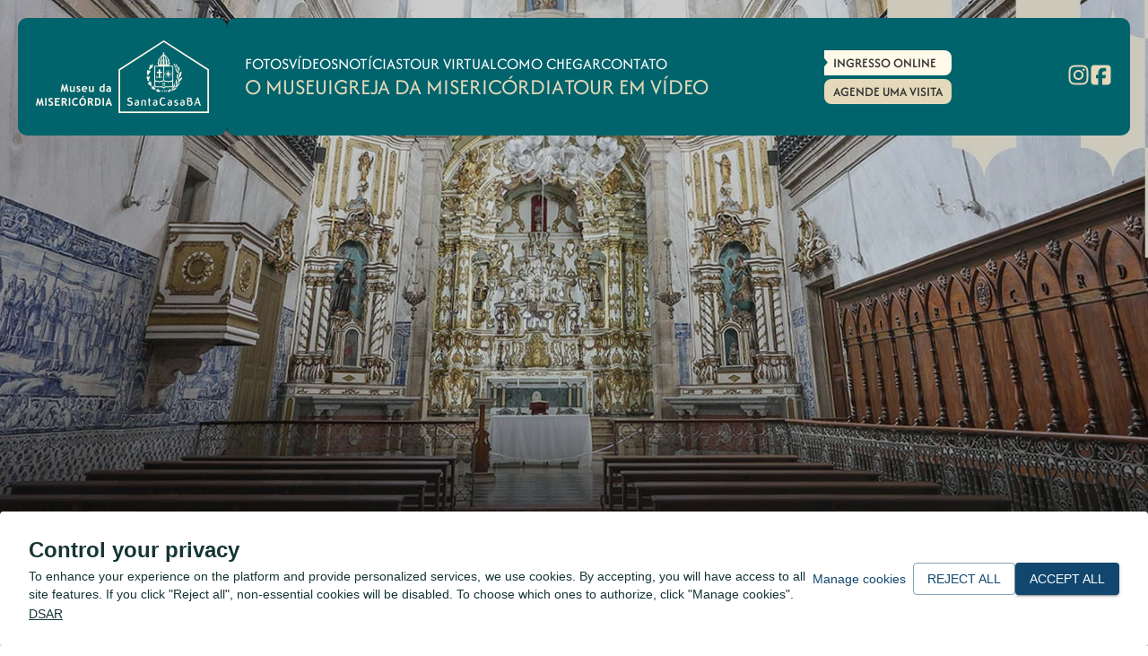

--- FILE ---
content_type: text/html;charset=UTF-8
request_url: https://www.museudamisericordia.org.br/igreja-da-misericordia/index.html
body_size: 44187
content:
<!DOCTYPE html>
<html lang="pt-BR" class="Webp">
<head>
<meta charset="utf-8" />
<meta http-equiv="Content-Type" content="text/html;charset=UTF-8" />
<title>Igreja da Misericórdia - Museu da Misericórdia</title>
<meta name="description" content=" Considerada um marco da arte portuguesa na Bahia, a Igreja da Misericórdia foi tombada pelo IPHAN como parte integrante do conjunto arquitetônico Paço da Misericórdia." />
<meta name="keywords" content="igreja, institucional" />
<link rel="canonical" href="https://www.museudamisericordia.org.br/igreja-da-misericordia/index.html" />
<meta name="viewport" content="width=device-width, initial-scale=1.0, maximum-scale=5" />
<meta property="og:title" content="Igreja da Misericórdia - Museu da Misericórdia"/>
<meta property="og:description" content=" Considerada um marco da arte portuguesa na Bahia, a Igreja da Misericórdia foi tombada pelo IPHAN como parte integrante do conjunto arquitetônico Paço da Misericórdia." />
<meta property="og:type" content="website"/>
<meta property="og:url" content="https://www.museudamisericordia.org.br/igreja-da-misericordia/index.html"/>
<meta property="og:site_name" content="Museu da Misericórdia"/>
<link rel="shortcut icon" href="https://www.museudamisericordia.org.br/imagens/favicon.ico" type="image/ico" />
<link rel="icon" href="https://www.museudamisericordia.org.br/imagens/favicon.ico" type="image/x-icon">
<link rel="apple-touch-icon" href="https://www.museudamisericordia.org.br/imagens/favicon.ico">
<meta name="format-detection" content="telephone=no" />
</head>
<body class="Igr_Are">
<style>@font-face{font-family:'Afacad Flux';font-style:normal;font-weight:100;font-display:swap;src:url(https://fonts.gstatic.com/s/afacadflux/v4/9oRgNYYQryMlneUPykRmTuH4ET0fri4I5rJVT_CWHKDZnskVK5edsUwWZaQ.ttf) format('truetype')}@font-face{font-family:'Afacad Flux';font-style:normal;font-weight:200;font-display:swap;src:url(https://fonts.gstatic.com/s/afacadflux/v4/9oRgNYYQryMlneUPykRmTuH4ET0fri4I5rJVT_CWHKDZnskVK5edscwXZaQ.ttf) format('truetype')}@font-face{font-family:'Afacad Flux';font-style:normal;font-weight:300;font-display:swap;src:url(https://fonts.gstatic.com/s/afacadflux/v4/9oRgNYYQryMlneUPykRmTuH4ET0fri4I5rJVT_CWHKDZnskVK5edsRIXZaQ.ttf) format('truetype')}@font-face{font-family:'Afacad Flux';font-style:normal;font-weight:400;font-display:swap;src:url(https://fonts.gstatic.com/s/afacadflux/v4/9oRgNYYQryMlneUPykRmTuH4ET0fri4I5rJVT_CWHKDZnskVK5edsUwXZaQ.ttf) format('truetype')}@font-face{font-family:'Afacad Flux';font-style:normal;font-weight:500;font-display:swap;src:url(https://fonts.gstatic.com/s/afacadflux/v4/9oRgNYYQryMlneUPykRmTuH4ET0fri4I5rJVT_CWHKDZnskVK5edsX4XZaQ.ttf) format('truetype')}@font-face{font-family:'Afacad Flux';font-style:normal;font-weight:600;font-display:swap;src:url(https://fonts.gstatic.com/s/afacadflux/v4/9oRgNYYQryMlneUPykRmTuH4ET0fri4I5rJVT_CWHKDZnskVK5edsZIQZaQ.ttf) format('truetype')}@font-face{font-family:'Afacad Flux';font-style:normal;font-weight:700;font-display:swap;src:url(https://fonts.gstatic.com/s/afacadflux/v4/9oRgNYYQryMlneUPykRmTuH4ET0fri4I5rJVT_CWHKDZnskVK5edsasQZaQ.ttf) format('truetype')}@font-face{font-family:'Afacad Flux';font-style:normal;font-weight:800;font-display:swap;src:url(https://fonts.gstatic.com/s/afacadflux/v4/9oRgNYYQryMlneUPykRmTuH4ET0fri4I5rJVT_CWHKDZnskVK5edscwQZaQ.ttf) format('truetype')}@font-face{font-family:'Afacad Flux';font-style:normal;font-weight:900;font-display:swap;src:url(https://fonts.gstatic.com/s/afacadflux/v4/9oRgNYYQryMlneUPykRmTuH4ET0fri4I5rJVT_CWHKDZnskVK5edseUQZaQ.ttf) format('truetype')}.Ass_Sit{width:100%;width:calc(100% - 40px);max-width:1630px;margin:0 auto;font-size:clamp(10px,4vw,12px);line-height:clamp(12px,4vw,14px);color:#01636c;display:flex;align-items:center;justify-content:space-between;padding:0 0 34px 0}.Ass_Sit .Ass_Sit_Emp_Log{margin:0 20px 0 0}.Ass_Sit .Ass_Sit_Inf{width:calc(100% - 250px);color:#fff}.Ass_Sit .Ass_Sit_Inf a{padding:0 2px;border-radius:4px;color:#fff;text-decoration:none;transition:all .2s}.Ass_Sit .Ass_Sit_Inf a:hover{background:#e4d9b9;color:#01636c;transition:all .2s}.Ass_Sit .Ass_Sit_Cli_Log{margin:0 0 0 20px}.Com_Mid_Cen{width:100%;padding:10px 0;margin:20px 0 40px 0;display:flex;justify-content:space-between;border-top:#ccc dotted 1px;border-bottom:#ccc dotted 1px}.Com_Mid_Com{height:35px;display:flex;align-items:baseline}.Com_Mid_Txt_Com{margin:0 10px 0 0;font-size:13px;text-transform:uppercase;color:#333}.Com_Mid_Mid{margin:0 10px}.Com_Mid_Mid span{font-size:20px;line-height:30px}.Com_Mid_Fac{color:#3a5897}.Com_Mid_Twi{color:#28aaec}.Com_Mid_Gpl{color:#dc4a38}.Com_Mid_Ema{color:#333}.Com_Mid_Pin{color:#ca2027}.Com_Mid_Wha{color:#25d366}.Com_Mid_Lkd{color:#0077b5}.Com_Mid_Lin{width:100%;height:100%;display:block}.Com_Mid_Tex{height:35px;display:flex;align-items:baseline}.Com_Mid_Txt_Tam{height:22px;padding:8px 0 0 0;margin:0 5px 0 0;font-size:12px;text-transform:uppercase;color:#333}.Com_Mid_Txt_Pad{width:20px;height:20px;margin:5px 5px 0 0}.Com_Mid_Txt_Dim{border:2px #c5c5c5 solid;border-radius:50%;text-align:center;line-height:20px}.Com_Mid_Txt_Aum{border:2px #c5c5c5 solid;border-radius:50%;text-align:center;line-height:20px}.Fim_Msg_Fim{width:100%;margin:0 auto;font-size:clamp(20px,4vw,24px);line-height:clamp(24px,4vw,28px);font-weight:400;color:#333;text-align:center}.Fim_Msg_Fim h2{color:inherit;font-size:inherit;font-weight:inherit}.Ger_Est_Con{width:calc(100% - 40px);max-width:1630px;margin:0 auto;padding:50px 0}.Ger_Est_Con #Ger_Est_Tit{width:100%;font-size:clamp(50px,4vw,70px);line-height:clamp(54px,4vw,74px);font-weight:500;color:#01636c}.Ger_Est_Con #Ger_Est_Tit h1{font-size:inherit!important;line-height:inherit!important;color:inherit!important;font-family:inherit!important;font-weight:inherit!important}.Ger_Est_Con .Ger_Est_Des{width:100%;font-size:clamp(18px,4vw,20px);line-height:clamp(24px,4vw,26px);font-weight:400;color:#333}.Pag_Are{margin:0 auto;padding:65px 0;width:100%;display:flex;align-items:center;max-width:1200px}.Pag_Bot.Pag_Bot_Vol{margin:0 0 0 auto}.Pag_Bot.Pag_Bot_Vol a{display:block}.Pag_Bot.Pag_Bot_Vol a:before{content:"\f191";padding:10px 0 0 0;text-align:center;margin:0;display:flex;justify-content:center;align-items:center;font-size:clamp(20px,3vw,30px);font-weight:100;font-family:FontAwesome;color:#01636c}.Pag_Bot.Pag_Bot_Ava{margin:0 auto 0 0}.Pag_Bot.Pag_Bot_Ava a{display:block}.Pag_Bot.Pag_Bot_Ava a:before{content:"\f152";padding:10px 0 0 0;text-align:center;margin:0;display:flex;justify-content:center;align-items:center;font-size:clamp(20px,3vw,30px);font-weight:100;font-family:FontAwesome;color:#01636c}.Pag_Num{padding:10px 20px 0 20px;width:auto;float:left;font-size:clamp(20px,4vw,24px);line-height:clamp(24px,4vw,28px);font-weight:400;color:#333}.Pag_Num .Pag_Num_Txt{margin:0 2px}.Pag_Num .Pag_Num_Txt_Atu{padding:0 5px;color:#01636c;font-weight:900}body{margin:0;padding:0;font-family:"Afacad Flux";position:relative;max-width:1920px;margin:0 auto;background:url(/imagens/bkg_sit_001.png) top center}::-webkit-scrollbar{width:12px}::-webkit-scrollbar-track{background:#e4d9b9}::-webkit-scrollbar-thumb{background:#01636c;border-radius:10px;border:3px solid #e4d9b9}img{display:block;border:0}a{cursor:pointer;text-decoration:none;color:inherit}*,::after,::before{box-sizing:unset!important}#dpoeasy-banner,.DPOEasy-MuiDialog-root{box-sizing:border-box!important}#dpoeasy-banner *,#dpoeasy-banner::after,#dpoeasy-banner::before,.DPOEasy-MuiDialog-root *,.DPOEasy-MuiDialog-root::after,.DPOEasy-MuiDialog-root::before{box-sizing:border-box!important}.Est_Top{width:100%;position:absolute;top:0;z-index:2;margin:20px 0}.Est_Top .Est_Top_Cen{display:flex;gap:5px;width:calc(100% - 40px);max-width:1630px;margin:0 auto}.Est_Top .Est_Top_Cen .Est_Top_Col_001{padding:25px 35px;background:#01636c;border-radius:10px}.Est_Top .Est_Top_Cen .Est_Top_Col_001 .Est_Top_Col_001_Log{display:flex;justify-content:center;align-items:center}.Est_Top .Est_Top_Cen .Est_Top_Col_001 .Est_Top_Col_001_Log img{max-width:100%}.Est_Top .Est_Top_Cen .Est_Top_Col_002{flex-grow:1;padding:25px 35px;background:#01636c;border-radius:10px;display:flex;justify-content:space-between;align-items:center;gap:20px}.Est_Top .Est_Top_Cen .Est_Top_Col_002 .Est_Top_Col_002_Men{display:flex;flex-direction:column;gap:10px}.Est_Top .Est_Top_Cen .Est_Top_Col_002 .Est_Top_Col_002_Mob{display:none}.Est_Top .Est_Top_Cen .Est_Top_Col_002 .Est_Top_Col_002_Bts .Est_Top_Col_002_Tik a{text-transform:uppercase;display:block;padding:6px 20px;border:none;border-radius:10px;cursor:pointer;transition:all .6s;font-weight:700;color:#fff;position:relative;overflow:hidden;border:2px solid #01636c;background-color:#01636c;text-align:center;font-size:clamp(20px,4vw,24px);line-height:clamp(24px,4vw,28px);font-weight:500;color:#333;border-radius:0 10px 10px 0;background:#fff9e9;color:#01636c;clip-path:polygon(0 0,100% 0,100% 100%,0 100%,.4% 70%,4% 50%,.4% 30%);display:flex;gap:10px;align-items:center}.Est_Top .Est_Top_Cen .Est_Top_Col_002 .Est_Top_Col_002_Bts .Est_Top_Col_002_Tik a::before{content:"";position:absolute;left:-50px;top:0;width:0;height:100%;background-color:#fff;transform:skewX(45deg);z-index:-1;transition:width .6s}.Est_Top .Est_Top_Cen .Est_Top_Col_002 .Est_Top_Col_002_Bts .Est_Top_Col_002_Tik a:hover{color:#01636c;transform:scale(1);border:2px solid #01636c;box-shadow:4px 5px 17px -4px #01636c}.Est_Top .Est_Top_Cen .Est_Top_Col_002 .Est_Top_Col_002_Bts .Est_Top_Col_002_Tik a:hover::before{width:250%}.Est_Top .Est_Top_Cen .Est_Top_Col_002 .Est_Top_Col_002_Bts .Est_Top_Col_002_Tik a::before{background-color:#01636c}.Est_Top .Est_Top_Cen .Est_Top_Col_002 .Est_Top_Col_002_Bts .Est_Top_Col_002_Tik a:hover{color:#e4d9b9;border:2px solid #e4d9b9;box-shadow:4px 5px 17px -4px #e4d9b9}.Est_Top .Est_Top_Cen .Est_Top_Col_002 .Est_Top_Col_002_Bts .Est_Top_Col_002_Age a{text-transform:uppercase;display:block;padding:6px 20px;border:none;border-radius:10px;cursor:pointer;transition:all .6s;font-weight:700;color:#fff;position:relative;overflow:hidden;border:2px solid #01636c;background-color:#01636c;text-align:center;font-size:clamp(20px,4vw,24px);line-height:clamp(24px,4vw,28px);font-weight:500;color:#333;background:#e4d9b9;color:#01636c;display:flex;gap:10px;align-items:center}.Est_Top .Est_Top_Cen .Est_Top_Col_002 .Est_Top_Col_002_Bts .Est_Top_Col_002_Age a::before{content:"";position:absolute;left:-50px;top:0;width:0;height:100%;background-color:#fff;transform:skewX(45deg);z-index:-1;transition:width .6s}.Est_Top .Est_Top_Cen .Est_Top_Col_002 .Est_Top_Col_002_Bts .Est_Top_Col_002_Age a:hover{color:#01636c;transform:scale(1);border:2px solid #01636c;box-shadow:4px 5px 17px -4px #01636c}.Est_Top .Est_Top_Cen .Est_Top_Col_002 .Est_Top_Col_002_Bts .Est_Top_Col_002_Age a:hover::before{width:250%}.Est_Top .Est_Top_Cen .Est_Top_Col_002 .Est_Top_Col_002_Bts .Est_Top_Col_002_Age a::before{background-color:#01636c}.Est_Top .Est_Top_Cen .Est_Top_Col_002 .Est_Top_Col_002_Bts .Est_Top_Col_002_Age a:hover{color:#e4d9b9;border:2px solid #e4d9b9;box-shadow:4px 5px 17px -4px #e4d9b9}.Est_Rod{background:url(/imagens/rodape/bkg_rod.jpg) top center;padding-bottom:20px;display:flex;flex-direction:column;gap:40px;margin:-1px 0 0 0}.Est_Rod .Est_Rod_Con{width:calc(100% - 40px);max-width:1630px;max-width:1760px;margin:0 auto;background:#01636c;border-radius:10px}.Est_Rod .Est_Rod_Con .Est_Rod_Con_Con{display:grid;padding:30px 70px;grid-template-columns:repeat(4,1fr);place-items:center;gap:50px}.Est_Rod .Est_Rod_Con .Est_Rod_Con_Con .Est_Rod_Con_Con_Con p{max-width:30ch;font-size:clamp(18px,4vw,20px);line-height:clamp(24px,4vw,26px);font-weight:400;color:#333;color:#fff}.Est_Rod .Est_Rod_Con .Est_Rod_Con_Con .Est_Rod_Con_Con_Cer{display:flex;align-items:center;gap:20px}.Est_Rod .Est_Rod_Con .Est_Rod_Con_Con .Est_Rod_Con_Con_Cer img{width:100px;height:100px}.Est_Rod .Est_Rod_Con .Est_Rod_Con_Con .Est_Rod_Con_Con_Sel .Est_Rod_Con_Con_Sel_Tit{display:none}.Est_Rod .Est_Rod_Con .Est_Rod_Con_Con .Est_Rod_Con_Con_Sel .Est_Rod_Con_Con_Sel_Img img{max-width:150px;width:100%}.Est_Rod .Est_Rod_Con .Est_Rod_Con_Con .Est_Rod_Con_Con_Apo{width:510px}.Est_Rod .Est_Rod_Con .Est_Rod_Con_Con .Est_Rod_Con_Con_Apo p{margin:0 0 15px 0;font-size:clamp(14px,4vw,15px);line-height:clamp(18px,4vw,20px);font-weight:400;color:#333;color:#fff}.Est_Rod .Est_Rod_Con .Est_Rod_Con_Con .Est_Rod_Con_Con_Apo img{width:100%}.Red_Soc_Are{display:flex;gap:8px}.Red_Soc_Are a .Red_Soc_Are_Lin_Ico svg{width:25px;height:25px}.Red_Soc_Are a .Red_Soc_Are_Lin_Ico svg path{fill:#e4d9b9}.Igr_Are,.O_Mus_Are{background:url(/imagens/bkg_sit_001.png)}.Not_Are .Ger_Est_Con{width:calc(100% - 40px);max-width:1630px;margin:0 auto}.Con_Are .Ger_Est_Con{width:calc(100% - 40px);max-width:1200px;margin:0 auto}.Agd_Are_Ext .Ger_Est_Con{width:calc(100% - 40px);max-width:1200px;margin:0 auto}.Vid_Tou_Are{background-image:url(/imagens/vid_tou_bkg_des.jpg),url(/imagens/vid_tou_bkg.jpg);background-repeat:no-repeat,repeat}.Vid_Tou_Are_Det{background-image:url(/imagens/bkg_vid_tou_002_des.jpg),url(/imagens/vid_tou_bkg.jpg);background-repeat:no-repeat,repeat}.Vid_Tou_Are_Det .Est_Ban_Int img{height:350px!important}.Vid_Tou_Are_Det .Vid_Tou_Are{background-image:none}.Vid_Tou_Are_Det .Vid_Tou_Are .Vid_Tou_Are_Int #Ger_Est_Tit{font-size:clamp(34px,4vw,44px);line-height:clamp(38px,4vw,48px);font-weight:500;color:#01636c;padding:0 0 30px 0;color:#fff}.Ens_Fot_Are .Ens_Fot_Are_Int{width:calc(100% - 40px);max-width:1630px;margin:0 auto}.Ens_Fot_Are .Ens_Fot_Are_Int .Ens_Fot_Are_Ens{margin:50px 0}.Ens_Fot_Are .Ens_Fot_Are_Int .Ens_Fot_Are_Inf{margin:80px 0}.Ens_Fot_Are .Ens_Fot_Are_Int .Ens_Fot_Are_Tip{margin:50px 0}.Ens_Fot_Are .Ens_Fot_Are_Int .Ens_Fot_Are_Tip .Ens_Fot_Are_Tip_Tit{max-width:1200px;margin:0 auto 40px auto;text-align:center;font-size:clamp(34px,4vw,44px);line-height:clamp(38px,4vw,48px);font-weight:500;color:#01636c}.Ens_Fot_Are .Ens_Fot_Are_Int .Ens_Fot_Are_Nor{margin:50px 0}.Ens_Fot_Are .Ens_Fot_Are_Int .Ens_Fot_Are_Sol{margin:60px 0}.Ens_Fot_Are .Ens_Fot_Are_Int .Ens_Fot_Are_Obs{margin:80px 0}.Ens_Fot_Are .Ens_Fot_Are_Int .Ens_Fot_Are_Ens,.Ens_Fot_Are .Ens_Fot_Are_Int .Ens_Fot_Are_Inf,.Ens_Fot_Are .Ens_Fot_Are_Int .Ens_Fot_Are_Int,.Ens_Fot_Are .Ens_Fot_Are_Int .Ens_Fot_Are_Nor,.Ens_Fot_Are .Ens_Fot_Are_Int .Ens_Fot_Are_Obs,.Ens_Fot_Are .Ens_Fot_Are_Int .Ens_Fot_Are_Sol,.Ens_Fot_Are .Ens_Fot_Are_Int .Ens_Fot_Are_Tip{opacity:0;transform:translateY(40px);transition:opacity .8s ease,transform .8s ease}.Ens_Fot_Are .Ens_Fot_Are_Int .ativo{opacity:1;transform:translateY(0)}.Est_Ger_For label{font-size:20px;line-height:24px;font-weight:600;color:#01636c}.Est_Ger_For input{width:calc(100% - 24px);padding:10px 12px;font-size:20px;line-height:20px;font-weight:400;color:#333;background:#fff;border:1px solid #01636c;border-radius:10px;font-family:"Afacad Flux"}.Est_Ger_For input[type=radio]{width:unset;height:unset;padding:unset;border:unset}.Est_Ger_For select{width:100%;padding:10px 12px;font-size:20px;line-height:20px;font-weight:400;color:#333;background:#fff;border:1px solid #01636c;border-radius:10px;font-family:"Afacad Flux"}.Est_Ger_For textarea{width:calc(100% - 24px);padding:10px 12px;font-size:20px;line-height:20px;font-weight:400;color:#333;background:#fff;border:1px solid #01636c;border-radius:10px;font-family:"Afacad Flux"}.Est_Ger_For .Pol_Ace{display:flex;align-items:center;margin:0 0 20px 0}.Est_Ger_For .Pol_Ace label{margin:0}.Est_Ger_For .Pol_Ace input{height:unset}.Est_Ger_For_Bot button{display:block;padding:6px 20px;border:none;border-radius:10px;cursor:pointer;transition:all .6s;font-size:clamp(20px,4vw,24px);line-height:clamp(24px,4vw,28px);font-weight:700;color:#333;color:#fff;position:relative;overflow:hidden;border:2px solid #01636c;background-color:#01636c;text-align:center}.Est_Ger_For_Bot button::before{content:"";position:absolute;left:-50px;top:0;width:0;height:100%;background-color:#fff;transform:skewX(45deg);z-index:-1;transition:width .6s}.Est_Ger_For_Bot button:hover{color:#01636c;transform:scale(1);border:2px solid #01636c;box-shadow:4px 5px 17px -4px #01636c}.Est_Ger_For_Bot button:hover::before{width:250%}.Est_Ger_For{margin:0 0 15px 0;position:relative;display:flex;flex-wrap:wrap;align-self:flex-start;justify-content:space-between}.Est_Ger_For fieldset{width:100%;padding:0;margin:0 0 15px 0;position:relative;display:flex;flex-wrap:wrap;align-self:flex-start;justify-content:space-between;border:none}.Est_Ger_For .Est_Ger_For_Gru,.Est_Ger_For .Est_Ger_Gru{width:100%;margin:0 0 20px 0}.Est_Ger_For .Est_Ger_For_Gru_Tit,.Est_Ger_For .Est_Ger_Gru_Tit{width:100%;padding:8px 0;margin:0 0 8px 0;border-radius:3px 3px 0 0;border-bottom:1px solid #01636c;font-size:clamp(50px,4vw,70px);line-height:clamp(54px,4vw,74px);font-weight:500;color:#01636c}.Est_Ger_For .Est_Ger_For_Gru_Tit .Est_Pai_Gru_Tit_Bot,.Est_Ger_For .Est_Ger_Gru_Tit .Est_Pai_Gru_Tit_Bot{display:flex;justify-content:flex-end;font-size:clamp(18px,4vw,20px);line-height:clamp(24px,4vw,26px);font-weight:400;color:#333}.Est_Ger_For .Est_Ger_For_Sel_Tod{width:100%;padding:5px 0;margin:-20px 0 0 0;display:flex;gap:10px;justify-content:flex-end;font-size:clamp(18px,4vw,20px);line-height:clamp(24px,4vw,26px);font-weight:400;color:#333;color:#666;cursor:pointer}.Est_Ger_For .Est_Ger_Are,.Est_Ger_For .Est_Ger_For_Are{width:100%;padding:15px 0;display:flex;flex-wrap:wrap;justify-content:space-between}.Est_Ger_For label{width:100%;margin:0 0 5px 0;display:flex;align-items:center}.Est_Ger_For label span{margin:0 0 0 10px}.Est_Ger_For label span.fs-normal{font-style:normal}.Est_Ger_For .Est_Ger_For_Inp{width:100%;display:flex;align-items:center}.Est_Ger_For .Est_Ger_For_Inp .Est_Ger_For_Inp_Htm{width:100%;margin:10px 0 0 0;padding:10px;background:var(--Cor000);border:1px solid var(--Cor003);border-radius:4px}.Est_Ger_For .Est_Ger_For_Inp_Gru{width:100%;display:flex;flex-wrap:wrap;align-items:center}.Est_Ger_For .Est_Ger_For_Inp_Rad{padding:5px 0;display:flex;align-items:center}.Est_Ger_For .Est_Ger_For_Inp_Rad label{margin:0}.Est_Ger_For .Est_Ger_For_Inp_Sen_Che{min-width:100%;display:flex;flex-direction:column}.Est_Ger_For .Est_Ger_For_Inp_Sen_Che label{display:block}.Est_Ger_For .Est_Ger_For_Inp_Sen_Che progress{width:50%}.Est_Ger_For input[type=radio]:has(label){color:green}.Est_Ger_For input[type=checkbox],.Est_Ger_For input[type=radio]{margin:0 10px 0 0;width:unset}.Est_Ger_For input[type=date],.Est_Ger_For input[type=time]{min-height:18px;-webkit-appearance:unset}.Est_Ger_For .cke{width:100%}.Est_Ger_For .Pol_Ace{width:100%;display:flex;align-items:center;gap:6px}.Est_Ger_For .Pol_Ace label{margin:0}.Est_Ger_For .Pol_Ace label a:hover{text-decoration:underline}.Est_Ger_For .Pol_Ace input{width:fit-content;height:fit-content}.Est_Ger_For button{cursor:pointer}.Est_Ger_For .Inp_Che{margin:0 0 15px 0}.Est_Ger_For .Inp_Che .Che_Box{position:relative;width:50px;height:25px;-webkit-user-select:none;-moz-user-select:none;-ms-user-select:none;user-select:none;display:flex;gap:20px;align-items:center;justify-content:center}.Est_Ger_For .Inp_Che .Che_Box label{position:absolute;top:0;left:0;width:50px;height:25px;border-radius:50px;background-color:#b3b3b3;cursor:pointer;transition:all .3s ease}.Est_Ger_For .Inp_Che .Che_Box label::after{content:"";position:absolute;top:1px;left:1px;width:23px;height:23px;border-radius:50%;background-color:#fff;box-shadow:0 1px 3px rgba(0,0,0,.3);transition:all .3s ease}.Est_Ger_For .Inp_Che .Che_Box span{display:none}.Est_Ger_For .Inp_Che .Che_Box input{display:none}.Est_Ger_For .Inp_Che .Che_Box input[type=checkbox]:checked+label{background-color:#01636c}.Est_Ger_For .Inp_Che .Che_Box input[type=checkbox]:checked+label:after{transform:translateX(25px)}.Est_Ger_For .Inp_Che .Che_Box label:hover:after{box-shadow:0 1px 3px rgba(0,0,0,.3)}.Est_Ger_For .For_Tit_Ger{width:100%;border-bottom:2px solid #01636c;margin:10px 0 20px 0}.Est_Ger_For .For_Tit_Ger h3{color:#01636c;margin:0;font-size:clamp(18px,4vw,24px);line-height:clamp(24px,4vw,29px)}.Est_Ger_For_Che label{font-weight:400}.Est_Ger_For_Col_Tot{width:100%;display:flex;flex-wrap:wrap}.Est_Ger_For_Col_012{width:100%;display:flex;flex-wrap:wrap}.Est_Ger_For_Col_009{width:calc((1 / 12 * 9) * 100% - (1 - (1 / 12 * 9)) * 20px)}.Est_Ger_For_Col_008{width:calc((1 / 12 * 8) * 100% - (1 - (1 / 12 * 8)) * 20px)}.Est_Ger_For_Col_006{width:calc((1 / 12 * 6) * 100% - (1 - (1 / 12 * 6)) * 20px)}.Est_Ger_For_Col_005{width:calc((1 / 12 * 5) * 100% - (1 - (1 / 12 * 5)) * 20px)}.Est_Ger_For_Col_004{width:calc((1 / 12 * 4) * 100% - (1 - (1 / 12 * 4)) * 20px)}.Est_Ger_For_Col_003{width:calc((1 / 12 * 3) * 100% - (1 - (1 / 12 * 3)) * 20px)}.Est_Ger_For_Col_002{width:calc((1 / 12 * 2) * 100% - (1 - (1 / 12 * 2)) * 15px)}.Est_Ger_For_Col_001{width:calc((1 / 12 * 1) * 100% - (1 - (1 / 12 * 1)) * 20px)}.Est_Ger_For_Bot{width:100%;margin:0 0 10px 0;display:flex}.Est_Ger_For_Bot.Enviar{margin:20px 0 10px 0}.Est_Ger_For_Bot_Arq{display:block;padding:6px 20px;border:none;border-radius:10px;cursor:pointer;transition:all .6s;font-size:clamp(20px,4vw,24px);line-height:clamp(24px,4vw,28px);font-weight:700;color:#333;color:#fff;position:relative;overflow:hidden;border:2px solid #01636c;background-color:#01636c;text-align:center;margin:0 0 0 5px}.Est_Ger_For_Bot_Arq::before{content:"";position:absolute;left:-50px;top:0;width:0;height:100%;background-color:#fff;transform:skewX(45deg);z-index:-1;transition:width .6s}.Est_Ger_For_Bot_Arq:hover{color:#01636c;transform:scale(1);border:2px solid #01636c;box-shadow:4px 5px 17px -4px #01636c}.Est_Ger_For_Bot_Arq:hover::before{width:250%}.Est_Ger_For_Bot_Arq::before{font-family:FontAwesome;font-size:14px;line-height:14px;font-weight:400;content:"\f15b"}.Est_Ger_For_Bot_Vid{display:block;padding:6px 20px;border:none;border-radius:10px;cursor:pointer;transition:all .6s;font-size:clamp(20px,4vw,24px);line-height:clamp(24px,4vw,28px);font-weight:700;color:#333;color:#fff;position:relative;overflow:hidden;border:2px solid #01636c;background-color:#01636c;text-align:center;margin:0 0 0 5px}.Est_Ger_For_Bot_Vid::before{content:"";position:absolute;left:-50px;top:0;width:0;height:100%;background-color:#fff;transform:skewX(45deg);z-index:-1;transition:width .6s}.Est_Ger_For_Bot_Vid:hover{color:#01636c;transform:scale(1);border:2px solid #01636c;box-shadow:4px 5px 17px -4px #01636c}.Est_Ger_For_Bot_Vid:hover::before{width:250%}.Est_Ger_For_Bot_Vid::before{font-family:FontAwesome;font-size:14px;line-height:14px;font-weight:400;content:"\f04b"}.Est_Ger_For_Bot_Add{display:block;padding:6px 20px;border:none;border-radius:10px;cursor:pointer;transition:all .6s;font-size:clamp(20px,4vw,24px);line-height:clamp(24px,4vw,28px);font-weight:700;color:#333;color:#fff;position:relative;overflow:hidden;border:2px solid #01636c;background-color:#01636c;text-align:center;margin:0 0 0 5px}.Est_Ger_For_Bot_Add::before{content:"";position:absolute;left:-50px;top:0;width:0;height:100%;background-color:#fff;transform:skewX(45deg);z-index:-1;transition:width .6s}.Est_Ger_For_Bot_Add:hover{color:#01636c;transform:scale(1);border:2px solid #01636c;box-shadow:4px 5px 17px -4px #01636c}.Est_Ger_For_Bot_Add:hover::before{width:250%}.Est_Ger_For_Bot_Add::before{font-family:FontAwesome;font-size:14px;line-height:14px;font-weight:400;content:"\f067"}.Est_Ger_For_Bot_Exc{display:block;padding:6px 20px;border:none;border-radius:10px;cursor:pointer;transition:all .6s;font-size:clamp(20px,4vw,24px);line-height:clamp(24px,4vw,28px);font-weight:700;color:#333;color:#fff;position:relative;overflow:hidden;border:2px solid #01636c;background-color:#01636c;text-align:center;margin:0 0 0 5px}.Est_Ger_For_Bot_Exc::before{content:"";position:absolute;left:-50px;top:0;width:0;height:100%;background-color:#fff;transform:skewX(45deg);z-index:-1;transition:width .6s}.Est_Ger_For_Bot_Exc:hover{color:#01636c;transform:scale(1);border:2px solid #01636c;box-shadow:4px 5px 17px -4px #01636c}.Est_Ger_For_Bot_Exc:hover::before{width:250%}.Est_Ger_For_Bot_Exc::before{font-family:FontAwesome;font-size:14px;line-height:14px;font-weight:400;content:"\f1f8"}.swal2-popup{width:unset!important;max-width:1600px!important;padding:25px 0!important}.swal2-popup .swal2-content img,.swal2-popup .swal2-image img{width:100%;max-height:80vh}.swal2-popup .Mod_Con .ConVid{position:relative;overflow:hidden;padding:0}.swal2-popup .Mod_Con .ConVid iframe{position:absolute;top:0;left:0;width:100%;height:100%;border:none}.swal2-popup .Mod_Con .ConVid:has(>iframe.VidHor){width:100%;min-width:800px;padding-top:56.25%}.swal2-popup .Mod_Con .ConVid:has(>iframe.VidHor) iframe{aspect-ratio:1.77777778}.swal2-popup .Mod_Con .ConVid:has(>iframe.VidVer){width:45vw;max-width:350px;height:80vh;max-height:622px}.swal2-popup .Mod_Con .ConVid:has(>iframe.VidVer) iframe{aspect-ratio:.5625}.swal2-popup .Mod_Con .ConVidTag{position:relative;overflow:hidden;width:100%}.swal2-popup .Mod_Con .ConVidTag video{width:100%;max-height:600px}.swal2-popup .Mod_Con .Con_Mod_Img{width:100%;display:grid;gap:20px 30px;grid-template-areas:"Imagem Imagem Imagem" ". . ."}.swal2-popup .Mod_Con .Con_Mod_Img .Con_Img{width:100%;display:flex;justify-content:center;grid-area:Imagem}.swal2-popup .Mod_Con .Con_Mod_Img .Con_Img img{max-width:400px;max-height:400px;object-fit:contain}.swal2-popup .Mod_Con .Con_Mod_Img .Con_Img_Tit{width:fit-content;margin:0 auto;padding:10px;background:#f6f6f6;border-radius:5px;font-size:clamp(18px,4vw,20px);line-height:clamp(24px,4vw,26px);font-weight:400;color:#333}.swal2-popup .Mod_Con .Con_Mod_Img .Con_Img_Tam{width:fit-content;margin:0 auto;padding:10px;background:#f6f6f6;border-radius:5px;font-size:clamp(18px,4vw,20px);line-height:clamp(24px,4vw,26px);font-weight:400;color:#333}.swal2-popup .Mod_Con .Con_Mod_Img .Con_Img_Dow{width:fit-content;margin:0 auto;padding:10px;display:flex;align-items:center;gap:5px;background:#d4fbd2;border-radius:5px;font-size:clamp(18px,4vw,20px);line-height:clamp(24px,4vw,26px);font-weight:400;color:#333;transition:background .3s ease}.swal2-popup .Mod_Con .Con_Mod_Img .Con_Img_Dow:hover{background:#279e20;color:#fff}.swal2-popup .Mod_Con .Con_Mod_Img .Con_Img_Dow:hover svg{fill:#fff}.swal2-popup .Mod_Con .Con_Mod_Img .Con_Img_Dow svg{width:20px;fill:#279e20}.swal2-popup .Mod_Con .Con_Mod_Img .Con_Img_Dow svg:hover{fill:#fff}.Est_Ger_Dic_Tit_001{width:calc(((100% - 20px) - 6px) - 20px);margin:20px auto;padding:20px;border-width:1px;border-style:solid;border-left-width:5px;border-radius:3px}.Est_Ger_Dic_Tit_001 h4{margin:0 0 5px 0}.Ico_Nom::before{width:calc(48px - (2px + 2px));height:calc(100% - (2px + 2px));color:#fff;background:#01636c;border:2px solid #01636c;border-radius:6px 0 0 6px;display:flex;align-items:center;justify-content:center;font-family:FontAwesome;font-size:16px;line-height:16px;font-weight:400;content:"\f2c2"}.Ico_Nom input{width:calc(((100% - (10px + 16px)) - (2px + 2px)) - 48px);padding-left:16px;padding-right:10px;border-radius:0 6px 6px 0;border-left:0}.Ico_Nom select{width:calc((100% - (2px + 2px)) - 48px);padding-left:16px;padding-right:10px;border-radius:0 6px 6px 0;border-left:0}.Ico_Ema::before{width:calc(48px - (2px + 2px));height:calc(100% - (2px + 2px));color:#fff;background:#01636c;border:2px solid #01636c;border-radius:6px 0 0 6px;display:flex;align-items:center;justify-content:center;font-family:FontAwesome;font-size:16px;line-height:16px;font-weight:400;content:"\f1fa"}.Ico_Ema input{width:calc(((100% - (10px + 16px)) - (2px + 2px)) - 48px);padding-left:16px;padding-right:10px;border-radius:0 6px 6px 0;border-left:0}.Ico_Ema select{width:calc((100% - (2px + 2px)) - 48px);padding-left:16px;padding-right:10px;border-radius:0 6px 6px 0;border-left:0}.Ico_Sen::before{width:calc(48px - (2px + 2px));height:calc(100% - (2px + 2px));color:#fff;background:#01636c;border:2px solid #01636c;border-radius:6px 0 0 6px;display:flex;align-items:center;justify-content:center;font-family:FontAwesome;font-size:16px;line-height:16px;font-weight:400;content:"\f084"}.Ico_Sen input{width:calc(((100% - (10px + 16px)) - (2px + 2px)) - 48px);padding-left:16px;padding-right:10px;border-radius:0 6px 6px 0;border-left:0}.Ico_Sen select{width:calc((100% - (2px + 2px)) - 48px);padding-left:16px;padding-right:10px;border-radius:0 6px 6px 0;border-left:0}.Ico_Cad_Seg::before{width:calc(48px - (2px + 2px));height:calc(100% - (2px + 2px));color:#fff;background:#01636c;border:2px solid #01636c;border-radius:6px 0 0 6px;display:flex;align-items:center;justify-content:center;font-family:FontAwesome;font-size:16px;line-height:16px;font-weight:400;content:"\f023"}.Ico_Cad_Seg input{width:calc(((100% - (10px + 16px)) - (2px + 2px)) - 48px);padding-left:16px;padding-right:10px;border-radius:0 6px 6px 0;border-left:0}.Ico_Cad_Seg select{width:calc((100% - (2px + 2px)) - 48px);padding-left:16px;padding-right:10px;border-radius:0 6px 6px 0;border-left:0}.Ico_Tel::before{width:calc(48px - (2px + 2px));height:calc(100% - (2px + 2px));color:#fff;background:#01636c;border:2px solid #01636c;border-radius:6px 0 0 6px;display:flex;align-items:center;justify-content:center;font-family:FontAwesome;font-size:16px;line-height:16px;font-weight:400;content:"\f3cd"}.Ico_Tel .iti{width:100%}.Ico_Tel input{width:calc(((100% - (10px + 16px)) - (2px + 2px)) - 48px);padding-left:16px;padding-right:10px;border-radius:0 6px 6px 0;border-left:0}.Ico_Tel select{width:calc((100% - (2px + 2px)) - 48px);padding-left:16px;padding-right:10px;border-radius:0 6px 6px 0;border-left:0}.Ico_TelFix::before{width:calc(48px - (2px + 2px));height:calc(100% - (2px + 2px));color:#fff;background:#01636c;border:2px solid #01636c;border-radius:6px 0 0 6px;display:flex;align-items:center;justify-content:center;font-family:FontAwesome;font-size:16px;line-height:16px;font-weight:400;content:"\f095"}.Ico_TelFix input{width:calc(((100% - (10px + 16px)) - (2px + 2px)) - 48px);padding-left:16px;padding-right:10px;border-radius:0 6px 6px 0;border-left:0}.Ico_TelFix select{width:calc((100% - (2px + 2px)) - 48px);padding-left:16px;padding-right:10px;border-radius:0 6px 6px 0;border-left:0}.Ico_Url_Ami::before{width:calc(48px - (2px + 2px));height:calc(100% - (2px + 2px));color:#fff;background:#01636c;border:2px solid #01636c;border-radius:6px 0 0 6px;display:flex;align-items:center;justify-content:center;font-family:FontAwesome;font-size:16px;line-height:16px;font-weight:400;content:"\f5b7"}.Ico_Url_Ami input{width:calc(((100% - (10px + 16px)) - (2px + 2px)) - 48px);padding-left:16px;padding-right:10px;border-radius:0 6px 6px 0;border-left:0}.Ico_Url_Ami select{width:calc((100% - (2px + 2px)) - 48px);padding-left:16px;padding-right:10px;border-radius:0 6px 6px 0;border-left:0}.Ico_Cal::before{width:calc(48px - (2px + 2px));height:calc(100% - (2px + 2px));color:#fff;background:#01636c;border:2px solid #01636c;border-radius:6px 0 0 6px;display:flex;align-items:center;justify-content:center;font-family:FontAwesome;font-size:16px;line-height:16px;font-weight:400;content:"\f073"}.Ico_Cal input{width:calc(((100% - (10px + 16px)) - (2px + 2px)) - 48px);padding-left:16px;padding-right:10px;border-radius:0 6px 6px 0;border-left:0}.Ico_Cal select{width:calc((100% - (2px + 2px)) - 48px);padding-left:16px;padding-right:10px;border-radius:0 6px 6px 0;border-left:0}.Ico_Hor::before{width:calc(48px - (2px + 2px));height:calc(100% - (2px + 2px));color:#fff;background:#01636c;border:2px solid #01636c;border-radius:6px 0 0 6px;display:flex;align-items:center;justify-content:center;font-family:FontAwesome;font-size:16px;line-height:16px;font-weight:400;content:"\f017"}.Ico_Hor input{width:calc(((100% - (10px + 16px)) - (2px + 2px)) - 48px);padding-left:16px;padding-right:10px;border-radius:0 6px 6px 0;border-left:0}.Ico_Hor select{width:calc((100% - (2px + 2px)) - 48px);padding-left:16px;padding-right:10px;border-radius:0 6px 6px 0;border-left:0}.Ico_Lin::before{width:calc(48px - (2px + 2px));height:calc(100% - (2px + 2px));color:#fff;background:#01636c;border:2px solid #01636c;border-radius:6px 0 0 6px;display:flex;align-items:center;justify-content:center;font-family:FontAwesome;font-size:16px;line-height:16px;font-weight:400;content:"\f0c1"}.Ico_Lin input{width:calc(((100% - (10px + 16px)) - (2px + 2px)) - 48px);padding-left:16px;padding-right:10px;border-radius:0 6px 6px 0;border-left:0}.Ico_Lin select{width:calc((100% - (2px + 2px)) - 48px);padding-left:16px;padding-right:10px;border-radius:0 6px 6px 0;border-left:0}.Ico_Img{flex-wrap:nowrap!important}.Ico_Img::before{width:calc(48px - (2px + 2px));height:calc(100% - (2px + 2px));color:#fff;background:#01636c;border:2px solid #01636c;border-radius:6px 0 0 6px;display:flex;align-items:center;justify-content:center;font-family:FontAwesome;font-size:16px;line-height:16px;font-weight:400;content:"\f1c5"}.Ico_Img input{width:calc(((100% - (10px + 16px)) - (2px + 2px)) - 48px);padding-left:16px;padding-right:10px;border-radius:0 6px 6px 0;border-left:0}.Ico_Img select{width:calc((100% - (2px + 2px)) - 48px);padding-left:16px;padding-right:10px;border-radius:0 6px 6px 0;border-left:0}.Ico_Vid{flex-wrap:nowrap!important}.Ico_Vid::before{width:calc(48px - (2px + 2px));height:calc(100% - (2px + 2px));color:#fff;background:#01636c;border:2px solid #01636c;border-radius:6px 0 0 6px;display:flex;align-items:center;justify-content:center;font-family:FontAwesome;font-size:16px;line-height:16px;font-weight:400;content:"\f04b"}.Ico_Vid input{width:calc(((100% - (10px + 16px)) - (2px + 2px)) - 48px);padding-left:16px;padding-right:10px;border-radius:0 6px 6px 0;border-left:0}.Ico_Vid select{width:calc((100% - (2px + 2px)) - 48px);padding-left:16px;padding-right:10px;border-radius:0 6px 6px 0;border-left:0}.Ico_Ban_Dad::before{width:calc(48px - (2px + 2px));height:calc(100% - (2px + 2px));color:#fff;background:#01636c;border:2px solid #01636c;border-radius:6px 0 0 6px;display:flex;align-items:center;justify-content:center;font-family:FontAwesome;font-size:16px;line-height:16px;font-weight:400;content:"\f1c0"}.Ico_Ban_Dad input{width:calc(((100% - (10px + 16px)) - (2px + 2px)) - 48px);padding-left:16px;padding-right:10px;border-radius:0 6px 6px 0;border-left:0}.Ico_Ban_Dad select{width:calc((100% - (2px + 2px)) - 48px);padding-left:16px;padding-right:10px;border-radius:0 6px 6px 0;border-left:0}.Ico_Din::before{width:calc(48px - (2px + 2px));height:calc(100% - (2px + 2px));color:#fff;background:#01636c;border:2px solid #01636c;border-radius:6px 0 0 6px;display:flex;align-items:center;justify-content:center;font-family:FontAwesome;font-size:16px;line-height:16px;font-weight:400;content:"\f155"}.Ico_Din input{width:calc(((100% - (10px + 16px)) - (2px + 2px)) - 48px);padding-left:16px;padding-right:10px;border-radius:0 6px 6px 0;border-left:0}.Ico_Din select{width:calc((100% - (2px + 2px)) - 48px);padding-left:16px;padding-right:10px;border-radius:0 6px 6px 0;border-left:0}.Ico_Por::before{width:calc(48px - (2px + 2px));height:calc(100% - (2px + 2px));color:#fff;background:#01636c;border:2px solid #01636c;border-radius:6px 0 0 6px;display:flex;align-items:center;justify-content:center;font-family:FontAwesome;font-size:16px;line-height:16px;font-weight:400;content:"\f541"}.Ico_Por input{width:calc(((100% - (10px + 16px)) - (2px + 2px)) - 48px);padding-left:16px;padding-right:10px;border-radius:0 6px 6px 0;border-left:0}.Ico_Por select{width:calc((100% - (2px + 2px)) - 48px);padding-left:16px;padding-right:10px;border-radius:0 6px 6px 0;border-left:0}.Ico_Cpf::before{width:calc(48px - (2px + 2px));height:calc(100% - (2px + 2px));color:#fff;background:#01636c;border:2px solid #01636c;border-radius:6px 0 0 6px;display:flex;align-items:center;justify-content:center;font-family:FontAwesome;font-size:16px;line-height:16px;font-weight:400;content:"\f2c2"}.Ico_Cpf input{width:calc(((100% - (10px + 16px)) - (2px + 2px)) - 48px);padding-left:16px;padding-right:10px;border-radius:0 6px 6px 0;border-left:0}.Ico_Cpf select{width:calc((100% - (2px + 2px)) - 48px);padding-left:16px;padding-right:10px;border-radius:0 6px 6px 0;border-left:0}.Ico_Arq{flex-wrap:nowrap!important}.Ico_Arq::before{width:calc(48px - (2px + 2px));height:calc(100% - (2px + 2px));color:#fff;background:#01636c;border:2px solid #01636c;border-radius:6px 0 0 6px;display:flex;align-items:center;justify-content:center;font-family:FontAwesome;font-size:16px;line-height:16px;font-weight:400;content:"\f15b"}.Ico_Arq input{width:calc(((100% - (10px + 16px)) - (2px + 2px)) - 48px);padding-left:16px;padding-right:10px;border-radius:0 6px 6px 0;border-left:0}.Ico_Arq select{width:calc((100% - (2px + 2px)) - 48px);padding-left:16px;padding-right:10px;border-radius:0 6px 6px 0;border-left:0}.Ico_Cor{flex-wrap:nowrap!important}.Ico_Cor::before{width:calc(48px - (2px + 2px));height:calc(100% - (2px + 2px));color:#fff;background:#01636c;border:2px solid #01636c;border-radius:6px 0 0 6px;display:flex;align-items:center;justify-content:center;font-family:FontAwesome;font-size:16px;line-height:16px;font-weight:400;content:"\f53f"}.Ico_Cor input{width:calc(((100% - (10px + 16px)) - (2px + 2px)) - 48px);padding-left:16px;padding-right:10px;border-radius:0 6px 6px 0;border-left:0}.Ico_Cor select{width:calc((100% - (2px + 2px)) - 48px);padding-left:16px;padding-right:10px;border-radius:0 6px 6px 0;border-left:0}.Ico_Lup{flex-wrap:nowrap!important}.Ico_Lup::before{width:calc(48px - (2px + 2px));height:calc(100% - (2px + 2px));color:#fff;background:#01636c;border:2px solid #01636c;border-radius:6px 0 0 6px;display:flex;align-items:center;justify-content:center;font-family:FontAwesome;font-size:16px;line-height:16px;font-weight:400;content:"\f002"}.Ico_Lup input{width:calc(((100% - (10px + 16px)) - (2px + 2px)) - 48px);padding-left:16px;padding-right:10px;border-radius:0 6px 6px 0;border-left:0}.Ico_Lup select{width:calc((100% - (2px + 2px)) - 48px);padding-left:16px;padding-right:10px;border-radius:0 6px 6px 0;border-left:0}.Ico_Mos_Sen{position:absolute;right:10px;cursor:pointer}.Ico_Add::before{width:calc(48px - (2px + 2px));height:calc(100% - (2px + 2px));color:#fff;background:#01636c;border:2px solid #01636c;border-radius:6px 0 0 6px;display:flex;align-items:center;justify-content:center;font-family:FontAwesome;font-size:16px;line-height:16px;font-weight:400;content:"\f067"}.Ico_Men::before{width:calc(48px - (2px + 2px));height:calc(100% - (2px + 2px));color:#fff;background:#01636c;border:2px solid #01636c;border-radius:6px 0 0 6px;display:flex;align-items:center;justify-content:center;font-family:FontAwesome;font-size:16px;line-height:16px;font-weight:400;content:"\f303"}.Ico_Men textarea{width:calc(((100% - (10px + 16px)) - (2px + 2px)) - 48px);padding-left:16px;padding-right:10px;border-radius:0 6px 6px 0;border-left:0}.Ico_Lis::before{width:calc(48px - (2px + 2px));height:calc(100% - (2px + 2px));color:#fff;background:#01636c;border:2px solid #01636c;border-radius:6px 0 0 6px;display:flex;align-items:center;justify-content:center;font-family:FontAwesome;font-size:16px;line-height:16px;font-weight:400;content:"\f03a"}.Ico_Dep::before{width:calc(48px - (2px + 2px));height:calc(100% - (2px + 2px));color:#fff;background:#01636c;border:2px solid #01636c;border-radius:6px 0 0 6px;display:flex;align-items:center;justify-content:center;font-family:FontAwesome;font-size:16px;line-height:16px;font-weight:400;content:"\f03a"}.Ico_Dep input{width:calc(((100% - (10px + 16px)) - (2px + 2px)) - 48px);padding-left:16px;padding-right:10px;border-radius:0 6px 6px 0;border-left:0}.Ico_Dep select{width:calc((100% - (2px + 2px)) - 48px);padding-left:16px;padding-right:10px;border-radius:0 6px 6px 0;border-left:0}.Ico_Cat::before{width:calc(48px - (2px + 2px));height:calc(100% - (2px + 2px));color:#fff;background:#01636c;border:2px solid #01636c;border-radius:6px 0 0 6px;display:flex;align-items:center;justify-content:center;font-family:FontAwesome;font-size:16px;line-height:16px;font-weight:400;content:"\f58d"}.Ico_Cat input{width:calc(((100% - (10px + 16px)) - (2px + 2px)) - 48px);padding-left:16px;padding-right:10px;border-radius:0 6px 6px 0;border-left:0}.Ico_Cat select{width:calc((100% - (2px + 2px)) - 48px);padding-left:16px;padding-right:10px;border-radius:0 6px 6px 0;border-left:0}.Ico_Cep::before{width:calc(48px - (2px + 2px));height:calc(100% - (2px + 2px));color:#fff;background:#01636c;border:2px solid #01636c;border-radius:6px 0 0 6px;display:flex;align-items:center;justify-content:center;font-family:FontAwesome;font-size:16px;line-height:16px;font-weight:400;content:"\f3c5"}.Ico_Cep input{width:calc(((100% - (10px + 16px)) - (2px + 2px)) - 48px);padding-left:16px;padding-right:10px;border-radius:0 6px 6px 0;border-left:0}.Ico_Cep select{width:calc((100% - (2px + 2px)) - 48px);padding-left:16px;padding-right:10px;border-radius:0 6px 6px 0;border-left:0}.Ico_Est::before{width:calc(48px - (2px + 2px));height:calc(100% - (2px + 2px));color:#fff;background:#01636c;border:2px solid #01636c;border-radius:6px 0 0 6px;display:flex;align-items:center;justify-content:center;font-family:FontAwesome;font-size:16px;line-height:16px;font-weight:400;content:"\f276"}.Ico_Est input{width:calc(((100% - (10px + 16px)) - (2px + 2px)) - 48px);padding-left:16px;padding-right:10px;border-radius:0 6px 6px 0;border-left:0}.Ico_Est select{width:calc((100% - (2px + 2px)) - 48px);padding-left:16px;padding-right:10px;border-radius:0 6px 6px 0;border-left:0}.Ico_Cid::before{width:calc(48px - (2px + 2px));height:calc(100% - (2px + 2px));color:#fff;background:#01636c;border:2px solid #01636c;border-radius:6px 0 0 6px;display:flex;align-items:center;justify-content:center;font-family:FontAwesome;font-size:16px;line-height:16px;font-weight:400;content:"\f276"}.Ico_Cid input{width:calc(((100% - (10px + 16px)) - (2px + 2px)) - 48px);padding-left:16px;padding-right:10px;border-radius:0 6px 6px 0;border-left:0}.Ico_Cid select{width:calc((100% - (2px + 2px)) - 48px);padding-left:16px;padding-right:10px;border-radius:0 6px 6px 0;border-left:0}.Ico_Bar::before{width:calc(48px - (2px + 2px));height:calc(100% - (2px + 2px));color:#fff;background:#01636c;border:2px solid #01636c;border-radius:6px 0 0 6px;display:flex;align-items:center;justify-content:center;font-family:FontAwesome;font-size:16px;line-height:16px;font-weight:400;content:"\f018"}.Ico_Bar input{width:calc(((100% - (10px + 16px)) - (2px + 2px)) - 48px);padding-left:16px;padding-right:10px;border-radius:0 6px 6px 0;border-left:0}.Ico_Bar select{width:calc((100% - (2px + 2px)) - 48px);padding-left:16px;padding-right:10px;border-radius:0 6px 6px 0;border-left:0}.Ico_End::before{width:calc(48px - (2px + 2px));height:calc(100% - (2px + 2px));color:#fff;background:#01636c;border:2px solid #01636c;border-radius:6px 0 0 6px;display:flex;align-items:center;justify-content:center;font-family:FontAwesome;font-size:16px;line-height:16px;font-weight:400;content:"\f5a0"}.Ico_End input{width:calc(((100% - (10px + 16px)) - (2px + 2px)) - 48px);padding-left:16px;padding-right:10px;border-radius:0 6px 6px 0;border-left:0}.Ico_End select{width:calc((100% - (2px + 2px)) - 48px);padding-left:16px;padding-right:10px;border-radius:0 6px 6px 0;border-left:0}.Ico_Com::before{width:calc(48px - (2px + 2px));height:calc(100% - (2px + 2px));color:#fff;background:#01636c;border:2px solid #01636c;border-radius:6px 0 0 6px;display:flex;align-items:center;justify-content:center;font-family:FontAwesome;font-size:16px;line-height:16px;font-weight:400;content:"\f018"}.Ico_Com input{width:calc(((100% - (10px + 16px)) - (2px + 2px)) - 48px);padding-left:16px;padding-right:10px;border-radius:0 6px 6px 0;border-left:0}.Ico_Com select{width:calc((100% - (2px + 2px)) - 48px);padding-left:16px;padding-right:10px;border-radius:0 6px 6px 0;border-left:0}.Ico_Ass::before{width:calc(48px - (2px + 2px));height:calc(100% - (2px + 2px));color:#fff;background:#01636c;border:2px solid #01636c;border-radius:6px 0 0 6px;display:flex;align-items:center;justify-content:center;font-family:FontAwesome;font-size:16px;line-height:16px;font-weight:400;content:"\f1de"}.Ico_Ass input{width:calc(((100% - (10px + 16px)) - (2px + 2px)) - 48px);padding-left:16px;padding-right:10px;border-radius:0 6px 6px 0;border-left:0}.Ico_Ass select{width:calc((100% - (2px + 2px)) - 48px);padding-left:16px;padding-right:10px;border-radius:0 6px 6px 0;border-left:0}.Ico_Vag::before{width:calc(48px - (2px + 2px));height:calc(100% - (2px + 2px));color:#fff;background:#01636c;border:2px solid #01636c;border-radius:6px 0 0 6px;display:flex;align-items:center;justify-content:center;font-family:FontAwesome;font-size:16px;line-height:16px;font-weight:400;content:"\f0f2"}.Ico_Vag input{width:calc(((100% - (10px + 16px)) - (2px + 2px)) - 48px);padding-left:16px;padding-right:10px;border-radius:0 6px 6px 0;border-left:0}.Ico_Vag select{width:calc((100% - (2px + 2px)) - 48px);padding-left:16px;padding-right:10px;border-radius:0 6px 6px 0;border-left:0}.Ico_Cur::before{width:calc(48px - (2px + 2px));height:calc(100% - (2px + 2px));color:#fff;background:#01636c;border:2px solid #01636c;border-radius:6px 0 0 6px;display:flex;align-items:center;justify-content:center;font-family:FontAwesome;font-size:16px;line-height:16px;font-weight:400;content:"\f501"}.Ico_Cur input{width:calc(((100% - (10px + 16px)) - (2px + 2px)) - 48px);padding-left:16px;padding-right:10px;border-radius:0 6px 6px 0;border-left:0}.Ico_Cur select{width:calc((100% - (2px + 2px)) - 48px);padding-left:16px;padding-right:10px;border-radius:0 6px 6px 0;border-left:0}.Ico_Par::before{width:calc(48px - (2px + 2px));height:calc(100% - (2px + 2px));color:#fff;background:#01636c;border:2px solid #01636c;border-radius:6px 0 0 6px;display:flex;align-items:center;justify-content:center;font-family:FontAwesome;font-size:16px;line-height:16px;font-weight:400;content:"\f234"}.Ico_Par input{width:calc(((100% - (10px + 16px)) - (2px + 2px)) - 48px);padding-left:16px;padding-right:10px;border-radius:0 6px 6px 0;border-left:0}.Ico_Par select{width:calc((100% - (2px + 2px)) - 48px);padding-left:16px;padding-right:10px;border-radius:0 6px 6px 0;border-left:0}.Ico_Ins::before{width:calc(48px - (2px + 2px));height:calc(100% - (2px + 2px));color:#fff;background:#01636c;border:2px solid #01636c;border-radius:6px 0 0 6px;display:flex;align-items:center;justify-content:center;font-family:FontAwesome;font-size:16px;line-height:16px;font-weight:400;content:"\f1ad"}.Ico_Ins input{width:calc(((100% - (10px + 16px)) - (2px + 2px)) - 48px);padding-left:16px;padding-right:10px;border-radius:0 6px 6px 0;border-left:0}.Ico_Ins select{width:calc((100% - (2px + 2px)) - 48px);padding-left:16px;padding-right:10px;border-radius:0 6px 6px 0;border-left:0}.Est_Ger_For .Est_Ger_For_Inp_Cor_Img{width:100%}.Est_Ger_For .Est_Ger_For_Inp_Cor_Img .Est_Ger_For_Inp_Cor_Img_Bot{margin:5px 0;display:flex;gap:10px}.Est_Ger_For .Est_Ger_For_Inp_Cor_Img .Est_Ger_For_Inp_Cor_Img_Bot .Est_Ger_For_Inp_Cor_Img_Bot_Rec{padding:8px 12px;display:flex;align-items:center;justify-content:center;gap:10px;font-family:"Afacad Flux";font-size:15px;line-height:15px;font-weight:400;border-radius:4px;cursor:pointer;color:#fff;background:#f97f00;border:1px solid #f97f00;display:none}.Est_Ger_For .Est_Ger_For_Inp_Cor_Img .Est_Ger_For_Inp_Cor_Img_Bot .Est_Ger_For_Inp_Cor_Img_Bot_Rec:hover{background:#f97f00}.Est_Ger_For .Est_Ger_For_Inp_Cor_Img .Est_Ger_For_Inp_Cor_Img_Bot .Est_Ger_For_Inp_Cor_Img_Bot_Rec.Est_Ger_For_Inp_Cor_Img_Bot_Rec_Con{background:#449d44;border:1px solid #449d44}.Est_Ger_For .Est_Ger_For_Inp_Cor_Img .Est_Ger_For_Inp_Cor_Img_Bot .Est_Ger_For_Inp_Cor_Img_Bot_Can{padding:8px 12px;display:flex;align-items:center;justify-content:center;gap:10px;font-family:"Afacad Flux";font-size:15px;line-height:15px;font-weight:400;border-radius:4px;cursor:pointer;color:#fff;background:#e64a19;border:1px solid #e64a19;display:none}.Est_Ger_For .Est_Ger_For_Inp_Cor_Img .Est_Ger_For_Inp_Cor_Img_Bot .Est_Ger_For_Inp_Cor_Img_Bot_Can:hover{background:#bf2315}.Est_Ger_For .Est_Ger_For_Inp_Cor_Img .Est_Ger_For_Inp_Cor_Img_Bot .Est_Ger_For_Inp_Cor_Img_Bot_Edi{display:block;padding:6px 20px;border:none;border-radius:10px;cursor:pointer;transition:all .6s;font-size:clamp(20px,4vw,24px);line-height:clamp(24px,4vw,28px);font-weight:700;color:#333;color:#fff;position:relative;overflow:hidden;border:2px solid #01636c;background-color:#01636c;text-align:center;display:none}.Est_Ger_For .Est_Ger_For_Inp_Cor_Img .Est_Ger_For_Inp_Cor_Img_Bot .Est_Ger_For_Inp_Cor_Img_Bot_Edi::before{content:"";position:absolute;left:-50px;top:0;width:0;height:100%;background-color:#fff;transform:skewX(45deg);z-index:-1;transition:width .6s}.Est_Ger_For .Est_Ger_For_Inp_Cor_Img .Est_Ger_For_Inp_Cor_Img_Bot .Est_Ger_For_Inp_Cor_Img_Bot_Edi:hover{color:#01636c;transform:scale(1);border:2px solid #01636c;box-shadow:4px 5px 17px -4px #01636c}.Est_Ger_For .Est_Ger_For_Inp_Cor_Img .Est_Ger_For_Inp_Cor_Img_Bot .Est_Ger_For_Inp_Cor_Img_Bot_Edi:hover::before{width:250%}.Est_Ger_For .Est_Ger_For_Inp_Cor_Img .Est_Ger_For_Inp_Cor_Img_Img{max-width:100%;max-height:380px;width:100%;height:100%;border-radius:5px;overflow:hidden}.Est_Ger_For .Est_Ger_For_Inp_Cor_Img .Est_Ger_For_Inp_Cor_Img_Img img{display:block}.Est_Ger_For .Est_Ger_For_Inp_Cor_Img .Est_Ger_For_Inp_Cor_Img_Img_Pre{max-width:calc(665px - 22px);max-height:400px;padding:10px;border:1px solid #01636c;border-radius:5px;overflow:hidden;display:none}.Est_Ger_For .Est_Ger_For_Inp_Cor_Img .Est_Ger_For_Inp_Cor_Img_Car{width:680px;height:100px;display:none;position:absolute;top:50%;left:50%;transform:translate(-50%,-50%);z-index:1000}.Est_Ger_For .Est_Ger_For_Inp_Cor_Img .Est_Ger_For_Inp_Cor_Img_Car .loader{--r1:154%;--r2:68.5%;width:60px;aspect-ratio:1;border-radius:50%;background:radial-gradient(var(--r1) var(--r2) at top,#0000 79.5%,#269af2 80%),radial-gradient(var(--r1) var(--r2) at bottom,#269af2 79.5%,#0000 80%),radial-gradient(var(--r1) var(--r2) at top,#0000 79.5%,#269af2 80%),#ccc;background-size:50.5% 220%;background-position:-100% 0,0 0,100% 0;background-repeat:no-repeat;animation:l9 2s infinite linear}@keyframes l9{33%{background-position:0 33%,100% 33%,200% 33%}66%{background-position:-100% 66%,0 66%,100% 66%}100%{background-position:0 100%,100% 100%,200% 100%}}.Cap_Are .Est_Cap_001{background:url(/imagens/bkg_sit_001.png) top center;padding:0 0 400px 0}.Cap_Are .Est_Cap_002{background:url(/imagens/bkg_sit_002.png) top center;max-height:1295px}.Cap_Are .Cap_Are_Mus{padding:50px 0}.Cap_Are .Cap_Are_Vis{position:relative;top:-350px}.Cap_Are .Cap_Are_Vis .Cap_Are_Vis_Age{position:relative;top:-60px}.Cap_Are .Cap_Are_Vis .Cap_Are_Vis_Inf{display:flex;flex-wrap:wrap;justify-content:space-between;gap:40px;width:calc(100% - 40px);max-width:1200px;margin:0 auto}.Cap_Are .Cap_Are_Vis .Cap_Are_Vis_Inf .Cap_Are_Vis_Inf_Hor{width:calc((100% / 2) - 20px);text-align:end;font-size:clamp(24px,4vw,30px);line-height:clamp(28px,4vw,34px);font-weight:400;color:#333;color:#fff}.Cap_Are .Cap_Are_Vis .Cap_Are_Vis_Inf .Cap_Are_Vis_Inf_Loc{width:calc((100% / 2) - 20px)}.Cap_Are .Cap_Are_Igr{position:relative;top:-300px}.Cap_Are .Cap_Are_Igr .Cap_Are_Igr_Tit{margin:40px 0;text-align:center;font-size:clamp(50px,4vw,70px);line-height:clamp(54px,4vw,74px);font-weight:500;color:#01636c;color:#e4d9b9}.Con_Are .Con_Are_Ger{padding:40px 0 0 0}.Con_Are .Con_Are_Ger .Con_Are{width:100%}.Ens_Fot_Are_Sol .Ger_Est_Con{width:100%;max-width:1200px;margin:0 auto;padding:0}.Cap_Are_Des .Ger_Sli_Cli{height:100%;margin:0 auto;position:relative;display:flex;justify-content:center;flex-direction:column}.Cap_Are_Des .Ger_Sli_Cli:nth-child(2){display:none;visibility:hidden}.Cap_Are_Des .Ger_Sli_Cli:nth-child(3){display:none;visibility:hidden}.Cap_Are_Des .Ger_Sli_Cli .Ger_Sli_Cli_Tra{width:100%}.Cap_Are_Des .Ger_Sli_Cli .Ger_Sli_Cli_Tra .glide__slides{width:100%;transform:translate3d(0,0,0)!important}.Cap_Are_Des .Ger_Sli_Cli .Ger_Sli_Cli_Tra .glide__slides .glide__slide{width:100%;margin:0!important;overflow:hidden;display:flex;justify-content:center;position:absolute;top:0;left:0;order:2;opacity:0;transition:opacity .6s ease-in-out}.Cap_Are_Des .Ger_Sli_Cli .Ger_Sli_Cli_Tra .glide__slides .glide__slide--active{position:relative;order:1;opacity:1;z-index:1}.Cap_Are_Des .Ger_Sli_Cli .glide__Bot{position:absolute;bottom:50%;right:5%;left:5%;z-index:0;display:flex;justify-content:space-between;visibility:hidden}.Cap_Are_Des .Ger_Sli_Cli .glide__Bot button{padding:0;margin:0;position:relative;z-index:0;cursor:pointer;visibility:visible;background:0 0;color:transparent;border:none;transition:.2s all linear}.Cap_Are_Des .Ger_Sli_Cli .glide__Bot button:hover{transition:.2s all linear}.Cap_Are_Des .Ger_Sli_Cli .glide__Bot button::after{content:"\f137";position:absolute;left:12px;top:0;font-size:clamp(30px,3vw,40px);font-weight:100;font-family:FontAwesome}.Cap_Are_Des .Ger_Sli_Cli .glide__Bot button:last-of-type::after{right:12px;content:"\f138"}.Cap_Are_Des .Ger_Sli_Cli .glide__bullets{height:fit-content;gap:10px;position:absolute;bottom:0;right:10%;display:flex;border-radius:25px}.Cap_Are_Des .Ger_Sli_Cli .glide__bullets button{width:14px;height:14px;margin:0;opacity:1;background:#fff;font-size:0;padding:0;position:relative;transition:transform .2s linear;border-radius:50%;display:inline-block;border:none;bottom:14px;cursor:pointer}.Cap_Are_Des .Ger_Sli_Cli .glide__bullets .glide__bullet--active{transform:none;border:4px solid #fff;outline:-webkit-focus-ring-color auto 1px}.Est_Ban_Int .Des_Est_001_Are_Ger{width:100%}.Est_Ban_Int .Des_Est_001_Are_Ger .Des_Est_001_Tip{width:100%}.Est_Ban_Int .Des_Est_001_Are_Ger .Des_Est_001_Tip:nth-child(2){display:none;visibility:hidden}.Est_Ban_Int .Des_Est_001_Are_Ger .Des_Est_001_Tip:nth-child(3){display:none;visibility:hidden}.Est_Ban_Int .Des_Est_001_Are_Ger .Des_Est_001_Tip .Des_Est_001_Tip_Lis{width:100%}.Est_Ban_Int .Des_Est_001_Are_Ger .Des_Est_001_Tip .Des_Est_001_Tip_Lis .Des_Est_001_Tip_Lis_Ite{position:relative;width:100%;display:flex;justify-content:center;align-items:end}.Est_Ban_Int .Des_Est_001_Are_Ger .Des_Est_001_Tip .Des_Est_001_Tip_Lis .Des_Est_001_Tip_Lis_Ite .Des_Est_001_Tip_Lis_Ite_Tit{position:absolute;z-index:1;margin:50px 20px;text-align:center;font-size:clamp(50px,4vw,70px);line-height:clamp(54px,4vw,74px);font-weight:400;color:#01636c;color:#fff}.Est_Ban_Int .Des_Est_001_Are_Ger .Des_Est_001_Tip .Des_Est_001_Tip_Lis .Des_Est_001_Tip_Lis_Ite .Des_Est_001_Tip_Lis_Ite_Img{width:100%}.Est_Ban_Int .Des_Est_001_Are_Ger .Des_Est_001_Tip .Des_Est_001_Tip_Lis .Des_Est_001_Tip_Lis_Ite .Des_Est_001_Tip_Lis_Ite_Img img{max-width:100%;width:100%;height:600px;object-fit:cover;filter:brightness(.8)}.Cap_Are_Mus .Des_Est_001_Are_Ger{width:calc(100% - 40px);max-width:900px;margin:0 auto}.Cap_Are_Mus .Des_Est_001_Are_Ger .Des_Est_001_Tip{width:100%}.Cap_Are_Mus .Des_Est_001_Are_Ger .Des_Est_001_Tip .Des_Est_001_Tip_Lis{width:100%}.Cap_Are_Mus .Des_Est_001_Are_Ger .Des_Est_001_Tip .Des_Est_001_Tip_Lis .Des_Est_001_Tip_Lis_Ite{width:100%}.Cap_Are_Mus .Des_Est_001_Are_Ger .Des_Est_001_Tip .Des_Est_001_Tip_Lis .Des_Est_001_Tip_Lis_Ite .Des_Est_001_Tip_Lis_Ite_Tit{text-align:center;font-size:clamp(50px,4vw,70px);line-height:clamp(54px,4vw,74px);font-weight:500;color:#01636c}.Cap_Are_Mus .Des_Est_001_Are_Ger .Des_Est_001_Tip .Des_Est_001_Tip_Lis .Des_Est_001_Tip_Lis_Ite .Des_Est_001_Tip_Lis_Ite_Des{text-align:center}.Cap_Are_Mus .Des_Est_001_Are_Ger .Des_Est_001_Tip .Des_Est_001_Tip_Lis .Des_Est_001_Tip_Lis_Ite .Des_Est_001_Tip_Lis_Ite_Des p{font-size:clamp(20px,4vw,24px);line-height:clamp(24px,4vw,28px);font-weight:400;color:#333}.Cap_Are_Mos .Des_Est_001_Are_Ger{width:calc(100% - 40px);max-width:1630px;margin:0 auto}.Cap_Are_Mos .Des_Est_001_Are_Ger .Des_Est_001_Tip{width:100%}.Cap_Are_Mos .Des_Est_001_Are_Ger .Des_Est_001_Tip .Des_Est_001_Tip_Lis{width:100%;display:grid;grid-template-columns:repeat(4,1fr);grid-template-rows:repeat(6,170px);gap:50px}.Cap_Are_Mos .Des_Est_001_Are_Ger .Des_Est_001_Tip .Des_Est_001_Tip_Lis .Des_Est_001_Tip_Lis_Ite{overflow:hidden;position:relative}.Cap_Are_Mos .Des_Est_001_Are_Ger .Des_Est_001_Tip .Des_Est_001_Tip_Lis .Des_Est_001_Tip_Lis_Ite:nth-child(1){grid-column:1;grid-row:1}.Cap_Are_Mos .Des_Est_001_Are_Ger .Des_Est_001_Tip .Des_Est_001_Tip_Lis .Des_Est_001_Tip_Lis_Ite:nth-child(2){grid-column:2;grid-row:1/3}.Cap_Are_Mos .Des_Est_001_Are_Ger .Des_Est_001_Tip .Des_Est_001_Tip_Lis .Des_Est_001_Tip_Lis_Ite:nth-child(3){grid-column:3;grid-row:1/3}.Cap_Are_Mos .Des_Est_001_Are_Ger .Des_Est_001_Tip .Des_Est_001_Tip_Lis .Des_Est_001_Tip_Lis_Ite:nth-child(4){grid-column:4;grid-row:1/3}.Cap_Are_Mos .Des_Est_001_Are_Ger .Des_Est_001_Tip .Des_Est_001_Tip_Lis .Des_Est_001_Tip_Lis_Ite:nth-child(5){grid-column:1;grid-row:2/5}.Cap_Are_Mos .Des_Est_001_Are_Ger .Des_Est_001_Tip .Des_Est_001_Tip_Lis .Des_Est_001_Tip_Lis_Ite:nth-child(6){grid-column:2;grid-row:3/5}.Cap_Are_Mos .Des_Est_001_Are_Ger .Des_Est_001_Tip .Des_Est_001_Tip_Lis .Des_Est_001_Tip_Lis_Ite:nth-child(7){grid-column:3;grid-row:3/6}.Cap_Are_Mos .Des_Est_001_Are_Ger .Des_Est_001_Tip .Des_Est_001_Tip_Lis .Des_Est_001_Tip_Lis_Ite:nth-child(8){grid-column:4;grid-row:3/5}.Cap_Are_Mos .Des_Est_001_Are_Ger .Des_Est_001_Tip .Des_Est_001_Tip_Lis .Des_Est_001_Tip_Lis_Ite:nth-child(9){grid-column:1;grid-row:5/7}.Cap_Are_Mos .Des_Est_001_Are_Ger .Des_Est_001_Tip .Des_Est_001_Tip_Lis .Des_Est_001_Tip_Lis_Ite:nth-child(10){grid-column:2;grid-row:5/7}.Cap_Are_Mos .Des_Est_001_Are_Ger .Des_Est_001_Tip .Des_Est_001_Tip_Lis .Des_Est_001_Tip_Lis_Ite:nth-child(11){grid-column:3;grid-row:6}.Cap_Are_Mos .Des_Est_001_Are_Ger .Des_Est_001_Tip .Des_Est_001_Tip_Lis .Des_Est_001_Tip_Lis_Ite:nth-child(12){grid-column:4;grid-row:5/7}.Cap_Are_Mos .Des_Est_001_Are_Ger .Des_Est_001_Tip .Des_Est_001_Tip_Lis .Des_Est_001_Tip_Lis_Ite .Des_Est_001_Tip_Lis_Ite_Des{width:100%;position:absolute;bottom:0;left:0;background:#01636cc7;border-radius:0 0 10px 10px;font-size:clamp(20px,4vw,24px);line-height:clamp(24px,4vw,28px);font-weight:400;color:#333;color:#fff}.Cap_Are_Mos .Des_Est_001_Are_Ger .Des_Est_001_Tip .Des_Est_001_Tip_Lis .Des_Est_001_Tip_Lis_Ite .Des_Est_001_Tip_Lis_Ite_Des p{padding:20px;margin:0}.Cap_Are_Mos .Des_Est_001_Are_Ger .Des_Est_001_Tip .Des_Est_001_Tip_Lis .Des_Est_001_Tip_Lis_Ite .Des_Est_001_Tip_Lis_Ite_Img{width:100%;height:100%}.Cap_Are_Mos .Des_Est_001_Are_Ger .Des_Est_001_Tip .Des_Est_001_Tip_Lis .Des_Est_001_Tip_Lis_Ite .Des_Est_001_Tip_Lis_Ite_Img img{width:100%;height:100%;object-fit:cover;max-width:100%;border-radius:10px}.Cap_Are_Vis_Age .Des_Est_001_Are_Ger{width:calc(100% - 40px);max-width:1200px;margin:0 auto}.Cap_Are_Vis_Age .Des_Est_001_Are_Ger .Des_Est_001_Tip{width:100%}.Cap_Are_Vis_Age .Des_Est_001_Are_Ger .Des_Est_001_Tip .Des_Est_001_Tip_Lis{width:100%;display:flex;flex-wrap:wrap;justify-content:space-between;gap:40px}.Cap_Are_Vis_Age .Des_Est_001_Are_Ger .Des_Est_001_Tip .Des_Est_001_Tip_Lis .Des_Est_001_Tip_Lis_Ite{width:calc((100% / 2) - 100px);padding:20px 40px;background:#e4d9b9;border-radius:10px;display:grid;grid-template-areas:"img tit" "img des";justify-content:center;align-content:center;gap:0 40px}.Cap_Are_Vis_Age .Des_Est_001_Are_Ger .Des_Est_001_Tip .Des_Est_001_Tip_Lis .Des_Est_001_Tip_Lis_Ite .Des_Est_001_Tip_Lis_Ite_Tit{grid-area:tit;align-self:end;font-size:clamp(34px,4vw,44px);line-height:clamp(38px,4vw,48px);font-weight:600;color:#01636c}.Cap_Are_Vis_Age .Des_Est_001_Are_Ger .Des_Est_001_Tip .Des_Est_001_Tip_Lis .Des_Est_001_Tip_Lis_Ite .Des_Est_001_Tip_Lis_Ite_Des{grid-area:des;align-self:start;font-size:clamp(20px,4vw,24px);line-height:clamp(24px,4vw,28px);font-weight:400;color:#333;color:#01636c}.Cap_Are_Vis_Age .Des_Est_001_Are_Ger .Des_Est_001_Tip .Des_Est_001_Tip_Lis .Des_Est_001_Tip_Lis_Ite .Des_Est_001_Tip_Lis_Ite_Des p{margin:0;display:flex}.Cap_Are_Vis_Age .Des_Est_001_Are_Ger .Des_Est_001_Tip .Des_Est_001_Tip_Lis .Des_Est_001_Tip_Lis_Ite .Des_Est_001_Tip_Lis_Ite_Des strong a{background:0 0;color:#01636c;padding:0;font-weight:400}.Cap_Are_Vis_Age .Des_Est_001_Are_Ger .Des_Est_001_Tip .Des_Est_001_Tip_Lis .Des_Est_001_Tip_Lis_Ite .Des_Est_001_Tip_Lis_Ite_Des strong a:hover{background:0 0}.Cap_Are_Vis_Age .Des_Est_001_Are_Ger .Des_Est_001_Tip .Des_Est_001_Tip_Lis .Des_Est_001_Tip_Lis_Ite .Des_Est_001_Tip_Lis_Ite_Des a{background:#01636c;color:#fff;padding:4px 20px;border-radius:10px;display:flex;justify-content:center;width:fit-content;transition:all .3s}.Cap_Are_Vis_Age .Des_Est_001_Are_Ger .Des_Est_001_Tip .Des_Est_001_Tip_Lis .Des_Est_001_Tip_Lis_Ite .Des_Est_001_Tip_Lis_Ite_Des a:hover{background:#155a62;transition:all .3s}.Cap_Are_Vis_Age .Des_Est_001_Are_Ger .Des_Est_001_Tip .Des_Est_001_Tip_Lis .Des_Est_001_Tip_Lis_Ite .Des_Est_001_Tip_Lis_Ite_Img{grid-area:img}.Cap_Are_Vis_Age .Des_Est_001_Are_Ger .Des_Est_001_Tip .Des_Est_001_Tip_Lis .Des_Est_001_Tip_Lis_Ite .Des_Est_001_Tip_Lis_Ite_Img img{max-width:100%}.Cap_Are_Vis_Inf_Loc .Des_Est_001_Are_Ger{width:100%}.Cap_Are_Vis_Inf_Loc .Des_Est_001_Are_Ger .Des_Est_001_Tip{width:100%}.Cap_Are_Vis_Inf_Loc .Des_Est_001_Are_Ger .Des_Est_001_Tip .Des_Est_001_Tip_Lis{width:100%;display:flex;flex-direction:column;gap:20px}.Cap_Are_Vis_Inf_Loc .Des_Est_001_Are_Ger .Des_Est_001_Tip .Des_Est_001_Tip_Lis .Des_Est_001_Tip_Lis_Ite .Des_Est_001_Tip_Lis_Ite_Img img{max-width:100%;border-radius:10px}.O_Mus_Are_Cer .Des_Est_001_Are_Ger{width:calc(100% - 40px);max-width:1200px;margin:0 auto}.O_Mus_Are_Cer .Des_Est_001_Are_Ger .Des_Est_001_Tip{width:100%;margin:0 0 100px 0}.O_Mus_Are_Cer .Des_Est_001_Are_Ger .Des_Est_001_Tip .Des_Est_001_Tip_Lis .Des_Est_001_Tip_Lis_Ite .Des_Est_001_Tip_Lis_Ite_Des{grid-area:des;align-self:start;font-size:clamp(14px,4vw,15px);line-height:clamp(18px,4vw,20px);font-weight:400;color:#333;color:#01636c}.O_Mus_Are_Cer .Des_Est_001_Are_Ger .Des_Est_001_Tip .Des_Est_001_Tip_Lis .Des_Est_001_Tip_Lis_Ite .Des_Est_001_Tip_Lis_Ite_Des ul{display:flex;flex-direction:column;gap:30px;list-style:none;padding:0}.O_Mus_Are_Cer .Des_Est_001_Are_Ger .Des_Est_001_Tip .Des_Est_001_Tip_Lis .Des_Est_001_Tip_Lis_Ite .Des_Est_001_Tip_Lis_Ite_Des ul li{padding:40px 60px 40px 20px;font-size:clamp(20px,4vw,24px);line-height:clamp(24px,4vw,28px);font-weight:700;color:#333;display:grid;grid-template-columns:350px 1fr;place-items:center;gap:20px;background-color:#e4d9b9;border-radius:10px}.O_Mus_Are_Cer .Des_Est_001_Are_Ger .Des_Est_001_Tip .Des_Est_001_Tip_Lis .Des_Est_001_Tip_Lis_Ite .Des_Est_001_Tip_Lis_Ite_Des ul li img{border-radius:10px}.O_Mus_Are_Cer .Des_Est_001_Are_Ger .Des_Est_001_Tip .Des_Est_001_Tip_Lis .Des_Est_001_Tip_Lis_Ite .Des_Est_001_Tip_Lis_Ite_Des p{margin:0}.O_Mus_Are_Cer .Des_Est_001_Are_Ger .Des_Est_001_Tip .Des_Est_001_Tip_Lis .Des_Est_001_Tip_Lis_Ite .Des_Est_001_Tip_Lis_Ite_Des a{background:#01636c;color:#fff;padding:4px 20px;border-radius:10px;display:flex;justify-content:center;width:fit-content;transition:all .3s}.O_Mus_Are_Cer .Des_Est_001_Are_Ger .Des_Est_001_Tip .Des_Est_001_Tip_Lis .Des_Est_001_Tip_Lis_Ite .Des_Est_001_Tip_Lis_Ite_Des a:hover{background:#155a62;transition:all .3s}.Ens_Fot_Are_Ens .Des_Est_001_Are_Ger{width:100%}.Ens_Fot_Are_Ens .Des_Est_001_Are_Ger .Des_Est_001_Tip{width:100%}.Ens_Fot_Are_Ens .Des_Est_001_Are_Ger .Des_Est_001_Tip .Des_Est_001_Tip_Lis{width:100%}.Ens_Fot_Are_Ens .Des_Est_001_Are_Ger .Des_Est_001_Tip .Des_Est_001_Tip_Lis .Des_Est_001_Tip_Lis_Ite{width:100%;display:grid;grid-template-areas:"tit tit" "img des";grid-template-columns:1.2fr .8fr;gap:50px 60px}.Ens_Fot_Are_Ens .Des_Est_001_Are_Ger .Des_Est_001_Tip .Des_Est_001_Tip_Lis .Des_Est_001_Tip_Lis_Ite .Des_Est_001_Tip_Lis_Ite_Tit{grid-area:tit;text-align:center;font-size:clamp(34px,4vw,44px);line-height:clamp(38px,4vw,48px);font-weight:500;color:#01636c}.Ens_Fot_Are_Ens .Des_Est_001_Are_Ger .Des_Est_001_Tip .Des_Est_001_Tip_Lis .Des_Est_001_Tip_Lis_Ite .Des_Est_001_Tip_Lis_Ite_Des{grid-area:des;align-self:center}.Ens_Fot_Are_Ens .Des_Est_001_Are_Ger .Des_Est_001_Tip .Des_Est_001_Tip_Lis .Des_Est_001_Tip_Lis_Ite .Des_Est_001_Tip_Lis_Ite_Des p{font-size:clamp(20px,4vw,24px);line-height:clamp(24px,4vw,28px);font-weight:400;color:#333}.Ens_Fot_Are_Ens .Des_Est_001_Are_Ger .Des_Est_001_Tip .Des_Est_001_Tip_Lis .Des_Est_001_Tip_Lis_Ite .Des_Est_001_Tip_Lis_Ite_Img{grid-area:img}.Ens_Fot_Are_Ens .Des_Est_001_Are_Ger .Des_Est_001_Tip .Des_Est_001_Tip_Lis .Des_Est_001_Tip_Lis_Ite .Des_Est_001_Tip_Lis_Ite_Img img{max-width:100%;max-height:100%;border-radius:20px}.Ens_Fot_Are_Tip .Des_Est_001_Are_Ger{width:100%}.Ens_Fot_Are_Tip .Des_Est_001_Are_Ger .Des_Est_001_Tip{width:100%}.Ens_Fot_Are_Tip .Des_Est_001_Are_Ger .Des_Est_001_Tip .Des_Est_001_Tip_Lis{width:100%;display:grid;grid-template-columns:repeat(2,1fr);justify-content:space-between;gap:50px}.Ens_Fot_Are_Tip .Des_Est_001_Are_Ger .Des_Est_001_Tip .Des_Est_001_Tip_Lis .Des_Est_001_Tip_Lis_Ite{width:calc(100% - 50px);padding:25px;border-radius:20px;background:#e4d9b9}.Ens_Fot_Are_Tip .Des_Est_001_Are_Ger .Des_Est_001_Tip .Des_Est_001_Tip_Lis .Des_Est_001_Tip_Lis_Ite .Des_Est_001_Tip_Lis_Ite_Tit{padding:0 0 0 20px;text-align:center;font-size:clamp(24px,4vw,30px);line-height:clamp(28px,4vw,34px);font-weight:500;color:#333;color:#01636c}.Ens_Fot_Are_Tip .Des_Est_001_Are_Ger .Des_Est_001_Tip .Des_Est_001_Tip_Lis .Des_Est_001_Tip_Lis_Ite .Des_Est_001_Tip_Lis_Ite_Tit span{font-weight:400}.Ens_Fot_Are_Tip .Des_Est_001_Are_Ger .Des_Est_001_Tip .Des_Est_001_Tip_Lis .Des_Est_001_Tip_Lis_Ite .Des_Est_001_Tip_Lis_Ite_Des{font-size:clamp(18px,4vw,20px);line-height:clamp(24px,4vw,26px);font-weight:400;color:#333}.Ens_Fot_Are_Tip .Des_Est_001_Are_Ger .Des_Est_001_Tip .Des_Est_001_Tip_Lis .Des_Est_001_Tip_Lis_Ite .Des_Est_001_Tip_Lis_Ite_Des ul{padding:0 0 0 20px}.Ens_Fot_Are_Tip .Des_Est_001_Are_Ger .Des_Est_001_Tip .Des_Est_001_Tip_Lis .Des_Est_001_Tip_Lis_Ite .Des_Est_001_Tip_Lis_Ite_Des ul li ul{padding:0 0 0 10px}.Ens_Fot_Are_Tip .Des_Est_001_Are_Ger .Des_Est_001_Tip .Des_Est_001_Tip_Lis .Des_Est_001_Tip_Lis_Ite .Des_Est_001_Tip_Lis_Ite_Des ul li ul li{list-style:none}.Ens_Fot_Are_Nor .Des_Est_001_Are_Ger{width:100%}.Ens_Fot_Are_Nor .Des_Est_001_Are_Ger .Des_Est_001_Tip{width:100%}.Ens_Fot_Are_Nor .Des_Est_001_Are_Ger .Des_Est_001_Tip .Des_Est_001_Tip_Lis{width:100%}.Ens_Fot_Are_Nor .Des_Est_001_Are_Ger .Des_Est_001_Tip .Des_Est_001_Tip_Lis .Des_Est_001_Tip_Lis_Ite{width:100%}.Ens_Fot_Are_Nor .Des_Est_001_Are_Ger .Des_Est_001_Tip .Des_Est_001_Tip_Lis .Des_Est_001_Tip_Lis_Ite .Des_Est_001_Tip_Lis_Ite_Tit{max-width:1200px;margin:0 auto;text-align:center;font-size:clamp(34px,4vw,44px);line-height:clamp(38px,4vw,48px);font-weight:500;color:#01636c}.Ens_Fot_Are_Nor .Des_Est_001_Are_Ger .Des_Est_001_Tip .Des_Est_001_Tip_Lis .Des_Est_001_Tip_Lis_Ite .Des_Est_001_Tip_Lis_Ite_Des p{max-width:1200px;margin:10px auto;text-align:center;font-size:clamp(18px,4vw,20px);line-height:clamp(24px,4vw,26px);font-weight:500;color:#333}.Ens_Fot_Are_Nor .Des_Est_001_Are_Ger .Des_Est_001_Tip .Des_Est_001_Tip_Lis .Des_Est_001_Tip_Lis_Ite .Des_Est_001_Tip_Lis_Ite_Des ul{padding:0;margin:20px 0;display:grid;grid-template-columns:repeat(4,1fr);gap:30px;font-size:clamp(20px,4vw,24px);line-height:clamp(24px,4vw,28px);font-weight:500;color:#333;color:#fff}.Ens_Fot_Are_Nor .Des_Est_001_Are_Ger .Des_Est_001_Tip .Des_Est_001_Tip_Lis .Des_Est_001_Tip_Lis_Ite .Des_Est_001_Tip_Lis_Ite_Des ul li{width:calc(100% - 40px);padding:25px 20px;margin:0;border-radius:20px;background:#61a5ab;display:flex;align-items:center;gap:14px}.Ens_Fot_Are_Nor .Des_Est_001_Are_Ger .Des_Est_001_Tip .Des_Est_001_Tip_Lis .Des_Est_001_Tip_Lis_Ite .Des_Est_001_Tip_Lis_Ite_Des ul li::before{flex-shrink:0;content:'';width:24px;height:22px;display:block;background:url(/imagens/icon_check.png)}.Ens_Fot_Are_Sol .Des_Est_001_Are_Ger{width:100%}.Ens_Fot_Are_Sol .Des_Est_001_Are_Ger .Des_Est_001_Tip{width:100%}.Ens_Fot_Are_Sol .Des_Est_001_Are_Ger .Des_Est_001_Tip .Des_Est_001_Tip_Lis{width:100%}.Ens_Fot_Are_Sol .Des_Est_001_Are_Ger .Des_Est_001_Tip .Des_Est_001_Tip_Lis .Des_Est_001_Tip_Lis_Ite{max-width:1200px;margin:0 auto}.Ens_Fot_Are_Sol .Des_Est_001_Are_Ger .Des_Est_001_Tip .Des_Est_001_Tip_Lis .Des_Est_001_Tip_Lis_Ite .Des_Est_001_Tip_Lis_Ite_Tit{text-align:center;font-size:clamp(34px,4vw,44px);line-height:clamp(38px,4vw,48px);font-weight:500;color:#01636c}.Ens_Fot_Are_Sol .Des_Est_001_Are_Ger .Des_Est_001_Tip .Des_Est_001_Tip_Lis .Des_Est_001_Tip_Lis_Ite .Des_Est_001_Tip_Lis_Ite_Des{font-size:clamp(18px,4vw,20px);line-height:clamp(24px,4vw,26px);font-weight:400;color:#333}.Ens_Fot_Are_Sol .Des_Est_001_Are_Ger .Des_Est_001_Tip .Des_Est_001_Tip_Lis .Des_Est_001_Tip_Lis_Ite .Des_Est_001_Tip_Lis_Ite_Des p{margin:20px 0 10px 0}.Ens_Fot_Are_Sol .Des_Est_001_Are_Ger .Des_Est_001_Tip .Des_Est_001_Tip_Lis .Des_Est_001_Tip_Lis_Ite .Des_Est_001_Tip_Lis_Ite_Des h3{margin:10px 0;font-size:clamp(20px,4vw,24px);line-height:clamp(24px,4vw,28px);font-weight:500;color:#333}.Ens_Fot_Are_Sol .Des_Est_001_Are_Ger .Des_Est_001_Tip .Des_Est_001_Tip_Lis .Des_Est_001_Tip_Lis_Ite .Des_Est_001_Tip_Lis_Ite_Des h4{font-size:clamp(18px,4vw,20px);line-height:clamp(24px,4vw,26px);font-weight:400;color:#333;color:#01636c}.Ens_Fot_Are_Sol .Des_Est_001_Are_Ger .Des_Est_001_Tip .Des_Est_001_Tip_Lis .Des_Est_001_Tip_Lis_Ite .Des_Est_001_Tip_Lis_Ite_Des ul{margin:0;padding:0;padding-inline-start:20px;display:grid;grid-template-columns:repeat(2,1fr);gap:0 20px;justify-content:space-between}.Ens_Fot_Are_Sol .Des_Est_001_Are_Ger .Des_Est_001_Tip .Des_Est_001_Tip_Lis .Des_Est_001_Tip_Lis_Ite .Des_Est_001_Tip_Lis_Ite_Des ul li{margin:0;padding:0;font-size:clamp(18px,4vw,20px);line-height:clamp(24px,4vw,26px);font-weight:500;color:#333}.Cap_Are_Vis_Tit .Des_Est_002_Are_Ger{width:calc(100% - 40px);max-width:1630px;margin:0 auto}.Cap_Are_Vis_Tit .Des_Est_002_Are_Ger .Des_Est_002_Tip{width:100%}.Cap_Are_Vis_Tit .Des_Est_002_Are_Ger .Des_Est_002_Tip:nth-child(2){display:none;visibility:hidden}.Cap_Are_Vis_Tit .Des_Est_002_Are_Ger .Des_Est_002_Tip:nth-child(3){display:none;visibility:hidden}.Cap_Are_Vis_Tit .Des_Est_002_Are_Ger .Des_Est_002_Tip .Des_Est_002_Tip_Lis{width:100%}.Cap_Are_Vis_Tit .Des_Est_002_Are_Ger .Des_Est_002_Tip .Des_Est_002_Tip_Lis .Des_Est_002_Tip_Lis_Ite{display:flex;justify-content:center}.Cap_Are_Vis_Tit .Des_Est_002_Are_Ger .Des_Est_002_Tip .Des_Est_002_Tip_Lis .Des_Est_002_Tip_Lis_Ite .Des_Est_002_Tip_Lis_Ite_Tit{margin:40px 0;text-align:center;font-size:clamp(50px,4vw,70px);line-height:clamp(54px,4vw,74px);font-weight:500;color:#01636c}.Cap_Are_Vis_Tit .Des_Est_002_Are_Ger .Des_Est_002_Tip .Des_Est_002_Tip_Lis .Des_Est_002_Tip_Lis_Ite_Img{width:100%;height:455px;border-radius:10px;background-repeat:no-repeat;background-position:center}.Cap_Are_Igr_Des .Des_Est_002_Are_Ger{width:100%}.Cap_Are_Igr_Des .Des_Est_002_Are_Ger .Des_Est_002_Tip{width:100%;height:600px}.Cap_Are_Igr_Des .Des_Est_002_Are_Ger .Des_Est_002_Tip:nth-child(2){display:none;visibility:hidden}.Cap_Are_Igr_Des .Des_Est_002_Are_Ger .Des_Est_002_Tip:nth-child(3){display:none;visibility:hidden}.Cap_Are_Igr_Des .Des_Est_002_Are_Ger .Des_Est_002_Tip .Des_Est_002_Tip_Lis{width:100%;height:100%;position:relative}.Cap_Are_Igr_Des .Des_Est_002_Are_Ger .Des_Est_002_Tip .Des_Est_002_Tip_Lis .Des_Est_002_Tip_Lis_Ite{height:100%;position:relative;z-index:2;display:flex;align-items:center;width:calc(100% - 40px);max-width:1630px;margin:0 auto}.Cap_Are_Igr_Des .Des_Est_002_Are_Ger .Des_Est_002_Tip .Des_Est_002_Tip_Lis .Des_Est_002_Tip_Lis_Ite .Des_Est_002_Tip_Lis_Ite_Des{width:calc(100% - 80px);max-width:420px;padding:20px 40px;background:#e4d9b9;border-radius:10px;font-size:clamp(20px,4vw,24px);line-height:clamp(24px,4vw,28px);font-weight:500;color:#333;color:#01636c}.Cap_Are_Igr_Des .Des_Est_002_Are_Ger .Des_Est_002_Tip .Des_Est_002_Tip_Lis .Des_Est_002_Tip_Lis_Ite .Des_Est_002_Tip_Lis_Ite_Des a{width:fit-content;padding:4px 20px;display:flex;justify-content:center;border-radius:10px;background:#01636c;color:#e4d9b9;transition:all .3s}.Cap_Are_Igr_Des .Des_Est_002_Are_Ger .Des_Est_002_Tip .Des_Est_002_Tip_Lis .Des_Est_002_Tip_Lis_Ite .Des_Est_002_Tip_Lis_Ite_Des a:hover{background:#155a62;transition:all .3s}.Cap_Are_Igr_Des .Des_Est_002_Are_Ger .Des_Est_002_Tip .Des_Est_002_Tip_Lis .Des_Est_002_Tip_Lis_Ite_Img{width:100%;height:100%;position:absolute;top:0;z-index:1;background-repeat:no-repeat;background-position:center;background-attachment:fixed;background-size:cover}@supports (-webkit-overflow-scrolling:touch){.Cap_Are_Igr_Des .Des_Est_002_Are_Ger .Des_Est_002_Tip .Des_Est_002_Tip_Lis .Des_Est_002_Tip_Lis_Ite_Img{background-attachment:scroll}}.Ens_Fot_Are_Inf .Des_Est_002_Are_Ger{width:100%}.Ens_Fot_Are_Inf .Des_Est_002_Are_Ger .Des_Est_002_Tip{width:100%;display:grid;grid-template-columns:repeat(3,1fr);justify-content:space-between;gap:40px}.Ens_Fot_Are_Inf .Des_Est_002_Are_Ger .Des_Est_002_Tip .Des_Est_002_Tip_Lis{width:calc(100% - 50px);padding:25px;background:#e4d9b9;border-radius:20px;display:grid;grid-template-columns:46px 1fr;gap:15px}.Ens_Fot_Are_Inf .Des_Est_002_Are_Ger .Des_Est_002_Tip .Des_Est_002_Tip_Lis .Des_Est_002_Tip_Lis_Ite{z-index:2;grid-column:2}.Ens_Fot_Are_Inf .Des_Est_002_Are_Ger .Des_Est_002_Tip .Des_Est_002_Tip_Lis .Des_Est_002_Tip_Lis_Ite .Des_Est_002_Tip_Lis_Ite_Tit{font-size:clamp(24px,4vw,30px);line-height:clamp(28px,4vw,34px);font-weight:500;color:#333;color:#01636c}.Ens_Fot_Are_Inf .Des_Est_002_Are_Ger .Des_Est_002_Tip .Des_Est_002_Tip_Lis .Des_Est_002_Tip_Lis_Ite .Des_Est_002_Tip_Lis_Ite_Des{font-size:clamp(18px,4vw,20px);line-height:clamp(24px,4vw,26px);font-weight:400;color:#333}.Ens_Fot_Are_Inf .Des_Est_002_Are_Ger .Des_Est_002_Tip .Des_Est_002_Tip_Lis .Des_Est_002_Tip_Lis_Ite .Des_Est_002_Tip_Lis_Ite_Des p{margin:10px 0 0 0}.Ens_Fot_Are_Inf .Des_Est_002_Are_Ger .Des_Est_002_Tip .Des_Est_002_Tip_Lis .Des_Est_002_Tip_Lis_Ite_Img{width:46px;height:40px;grid-column:1;grid-row:1;align-self:center;background-position:center center;background-repeat:no-repeat}.Ens_Fot_Are_Obs .Des_Est_002_Are_Ger{width:100%}.Ens_Fot_Are_Obs .Des_Est_002_Are_Ger .Des_Est_002_Tip{width:100%}.Ens_Fot_Are_Obs .Des_Est_002_Are_Ger .Des_Est_002_Tip .Des_Est_002_Tip_Lis{display:grid;grid-template-columns:repeat(2,1fr);grid-template-rows:minmax(372px,auto);justify-content:space-between;border-radius:20px}.Ens_Fot_Are_Obs .Des_Est_002_Are_Ger .Des_Est_002_Tip .Des_Est_002_Tip_Lis .Des_Est_002_Tip_Lis_Ite{width:calc(100% - 80px);padding:60px 40px;background:#01636c;border-radius:20px 0 0 20px}.Ens_Fot_Are_Obs .Des_Est_002_Are_Ger .Des_Est_002_Tip .Des_Est_002_Tip_Lis .Des_Est_002_Tip_Lis_Ite .Des_Est_002_Tip_Lis_Ite_Tit{font-size:clamp(24px,4vw,30px);line-height:clamp(28px,4vw,34px);font-weight:500;color:#333;color:#e4d9b9}.Ens_Fot_Are_Obs .Des_Est_002_Are_Ger .Des_Est_002_Tip .Des_Est_002_Tip_Lis .Des_Est_002_Tip_Lis_Ite .Des_Est_002_Tip_Lis_Ite_Des{font-size:clamp(18px,4vw,20px);line-height:clamp(24px,4vw,26px);font-weight:500;color:#333;color:#fff}.Ens_Fot_Are_Obs .Des_Est_002_Are_Ger .Des_Est_002_Tip .Des_Est_002_Tip_Lis .Des_Est_002_Tip_Lis_Ite .Des_Est_002_Tip_Lis_Ite_Des p{margin:10px 0 0 0}.Ens_Fot_Are_Obs .Des_Est_002_Are_Ger .Des_Est_002_Tip .Des_Est_002_Tip_Lis .Des_Est_002_Tip_Lis_Ite_Img{width:100%;height:100%;border-radius:0 20px 20px 0;background-repeat:no-repeat;background-position:center center;background-size:cover}.Est_Top_Col_002_Men_001 .Men_Are_Ger{padding:0;margin:0;list-style:none;display:flex;gap:30px}.Est_Top_Col_002_Men_001 .Men_Are_Ger .Men_Are_Ger_Ite{margin:0;padding:0;list-style:none;position:relative;text-wrap:nowrap}.Est_Top_Col_002_Men_001 .Men_Are_Ger .Men_Are_Ger_Ite:hover .Men_Are_Men{display:flex;visibility:visible;opacity:1}.Est_Top_Col_002_Men_001 .Men_Are_Ger .Men_Are_Ger_Ite .Men_Are_Ger_Ite_Can{font-size:clamp(16px,2vw,18px);line-height:clamp(20px,2vw,22px);font-weight:400;text-transform:uppercase;color:#fff}.Est_Top_Col_002_Men_001 .Men_Are_Ger .Men_Are_Ger_Ite .Men_Are_Ger_Ite_Can a{width:fit-content;text-wrap:nowrap}.Est_Top_Col_002_Men_001 .Men_Are_Ger .Men_Are_Ger_Ite .Men_Are_Ger_Ite_Can a::after{display:block;content:"";border-bottom:solid 2px #fff;transform:scaleX(0);transition:transform .3s ease-in-out}.Est_Top_Col_002_Men_001 .Men_Are_Ger .Men_Are_Ger_Ite .Men_Are_Ger_Ite_Can a:hover::after{transform:scaleX(1)}.Est_Top_Col_002_Men_001 .Men_Are_Ger .Men_Are_Ger_Ite .Men_Are_Men{padding:5px 20px;margin:0;display:none;position:absolute;top:66px;left:0;background:#01636c;color:#fff;flex-direction:column;justify-content:center;z-index:10;white-space:nowrap;border-radius:10px}.Est_Top_Col_002_Men_001 .Men_Are_Ger .Men_Are_Ger_Ite .Men_Are_Men .Men_Are_Men_Ite{display:flex;margin:2px 0 4px 0}.Est_Top_Col_002_Men_001 .Men_Are_Ger .Men_Are_Ger_Ite .Men_Are_Men .Men_Are_Men_Ite:nth-last-child(1) a{border:none}.Est_Top_Col_002_Men_001 .Men_Are_Ger .Men_Are_Ger_Ite .Men_Are_Men .Men_Are_Men_Ite a:hover{background-color:#01636c}.Est_Top_Col_002_Men_001 .Men_Are_Ger .Men_Are_Ger_Ite .Men_Are_Men .Men_Are_Men_Ite:last-child{border:none}.Est_Top_Col_002_Men_001 .Men_Are_Ger .Men_Are_Ger_Ite .Men_Are_Men .Men_Are_Men_Ite a{width:calc(100% - (4px + 4px));padding:12px 4px;display:block;background-color:#01636c;color:#fff;border-bottom:1px solid #fff;transition:.3s linear all}.Est_Top_Col_002_Men_002 .Men_Are_Ger{padding:0;margin:0;list-style:none;display:flex;gap:30px}.Est_Top_Col_002_Men_002 .Men_Are_Ger .Men_Are_Ger_Ite{margin:0;padding:0;list-style:none;position:relative;text-wrap:nowrap}.Est_Top_Col_002_Men_002 .Men_Are_Ger .Men_Are_Ger_Ite:hover .Men_Are_Men{display:flex;visibility:visible;opacity:1}.Est_Top_Col_002_Men_002 .Men_Are_Ger .Men_Are_Ger_Ite .Men_Are_Ger_Ite_Can{font-size:clamp(20px,2vw,25px);line-height:clamp(25px,2vw,30px);font-weight:400;text-transform:uppercase;color:#e4d9b9}.Est_Top_Col_002_Men_002 .Men_Are_Ger .Men_Are_Ger_Ite .Men_Are_Ger_Ite_Can a{width:fit-content;text-wrap:nowrap}.Est_Top_Col_002_Men_002 .Men_Are_Ger .Men_Are_Ger_Ite .Men_Are_Ger_Ite_Can a::after{display:block;content:"";border-bottom:solid 2px #e4d9b9;transform:scaleX(0);transition:transform .3s ease-in-out}.Est_Top_Col_002_Men_002 .Men_Are_Ger .Men_Are_Ger_Ite .Men_Are_Ger_Ite_Can a:hover::after{transform:scaleX(1)}.Est_Top_Col_002_Men_002 .Men_Are_Ger .Men_Are_Ger_Ite .Men_Are_Men{padding:0;margin:0;display:none;position:absolute;top:30px;left:0;background:#e4d9b9;z-index:10;white-space:nowrap;border-radius:6px}.Est_Top_Col_002_Men_002 .Men_Are_Ger .Men_Are_Ger_Ite .Men_Are_Men .Men_Are_Men_Ite{display:flex;margin:0}.Est_Top_Col_002_Men_002 .Men_Are_Ger .Men_Are_Ger_Ite .Men_Are_Men .Men_Are_Men_Ite:nth-last-child(1) a{border:none}.Est_Top_Col_002_Men_002 .Men_Are_Ger .Men_Are_Ger_Ite .Men_Are_Men .Men_Are_Men_Ite a{width:calc(100% - 12px);padding:4px 12px;display:block;background-color:#e4d9b9;border-bottom:1px solid #fff;transition:.3s linear all;border-radius:6px;font-size:clamp(16px,2vw,18px);line-height:clamp(20px,2vw,22px);font-weight:400;text-transform:uppercase;color:#fff;color:#01636c}.Est_Top_Col_002_Men_002 .Men_Are_Ger .Men_Are_Ger_Ite .Men_Are_Men .Men_Are_Men_Ite a:hover{background-color:#fff9e9}.Est_Top_Col_002_Mob .Men_Mob_Are .Men_Mob_Bot{display:flex;position:relative}.Est_Top_Col_002_Mob .Men_Mob_Are .Men_Mob_Bot:after{content:"\f0c9";font-size:clamp(30px,3vw,40px);font-weight:100;font-family:FontAwesome;color:#e4d9b9;transition:opacity .3s,transform .3s}.Est_Top_Col_002_Mob .Men_Mob_Are .Men_Mob_Bot[data-icon=close]:after{content:"\f00d"}.Est_Top_Col_002_Mob .Men_Mob_Are .Men_Mob_Are_Ger{max-height:0;overflow:hidden;display:flex;opacity:0;transition:opacity .3s ease-out;flex-direction:column;justify-content:end;align-items:end;justify-content:center}.Est_Top_Col_002_Mob .Men_Mob_Are .Men_Mob_Are_Ger.down{position:absolute;width:100%;top:-20px;left:0;padding:120px 0 0 0;height:380px;opacity:1;z-index:-1;transition:opacity .3s;background-image:url(/imagens/bkg_men.png);background-position:left top 130px;background-repeat:no-repeat;background-color:#e4d9b9f7;background-size:200px;max-height:500px;overflow:visible}.Est_Top_Col_002_Mob .Men_Mob_Are .Men_Mob_Are_Ger .Men_Mob_Are_Lis{width:calc(100% - 210px);padding:0;margin:0;list-style:none;display:flex;flex-direction:column;gap:8px}.Est_Top_Col_002_Mob .Men_Mob_Are .Men_Mob_Are_Ger .Men_Mob_Are_Lis .Men_Mob_Are_Ite{font-size:clamp(18px,4vw,20px);line-height:clamp(24px,4vw,28px);font-weight:500;text-transform:uppercase;color:#01636c}.Est_Top_Col_002_Mob .Men_Mob_Are .Men_Mob_Are_Ger .Men_Mob_Are_Lis .Men_Mob_Are_Ite:nth-child(-n+4){font-size:clamp(18px,4vw,20px);line-height:clamp(24px,4vw,28px);font-weight:700;text-transform:uppercase;color:#01636c}.Est_Top_Col_002_Mob .Men_Mob_Are .Men_Mob_Are_Ger .Ger_Est_Con{padding:10px 0}.Est_Top_Col_002_Mob .Men_Mob_Are .Men_Mob_Are_Ger .Ger_Est_Con .Red_Soc_Are{gap:8px;width:calc(100% - 130px - 30px);margin:0 0 0 auto}.Est_Top_Col_002_Mob .Men_Mob_Are .Men_Mob_Are_Ger .Ger_Est_Con .Red_Soc_Are a .Red_Soc_Are_Lin_Ico svg path{fill:#01636c}.Not_Are .Not_Lis_Are_Ger{display:grid;grid-template-columns:repeat(4,1fr);gap:26px}.Not_Are .Not_Lis_Are_Ger .Not_Lis_Are{width:100%}.Not_Are .Not_Lis_Are_Ger .Not_Lis_Are .Not_Lis_Img{width:100%}.Not_Are .Not_Lis_Are_Ger .Not_Lis_Are .Not_Lis_Img a{display:block;position:relative;overflow:hidden;border-radius:10px}.Not_Are .Not_Lis_Are_Ger .Not_Lis_Are .Not_Lis_Img a img{width:100%;max-height:300px;display:block;border-radius:10px;transition:all .3s;transform:scale(1)}.Not_Are .Not_Lis_Are_Ger .Not_Lis_Are .Not_Lis_Img a img:hover{transform:scale(1.1)}.Not_Are .Not_Lis_Are_Ger .Not_Lis_Are .Not_Lis_Des_Are{width:calc(100% - 20px);padding:10px}.Not_Are .Not_Lis_Are_Ger .Not_Lis_Are .Not_Lis_Des_Res{display:none}.Not_Are .Not_Lis_Are_Ger .Not_Lis_Are .Not_Lis_Des_Dat{width:100%;padding:5px 0;font-size:clamp(14px,4vw,16px);line-height:clamp(16px,4vw,18px);font-weight:400;color:#999}.Not_Are .Not_Lis_Are_Ger .Not_Lis_Are .Not_Lis_Des_Tit{width:100%;font-size:clamp(20px,4vw,24px);line-height:clamp(24px,4vw,28px);font-weight:700;color:#333;color:#01636c;display:-webkit-box;-webkit-box-orient:vertical;-webkit-line-clamp:3;overflow:hidden;height:90px}.Not_Are .Not_Lis_Are_Ger .Not_Lis_Are .Not_Lis_Des_Vej_Mai{display:none}.Not_Are .Not_Lis_Are_Ger .Not_Lis_Are_Sep{display:none}.Est_Not_Det{width:100%}.Est_Not_Det .Not_Are_Det{width:100%}.Est_Not_Det .Not_Are_Det .Not_Are_Det_Dat_Hor{width:100%;margin:0 0 10px 0;display:flex;padding:4px;gap:20px;font-size:clamp(14px,4vw,16px);line-height:clamp(16px,4vw,18px);font-weight:400;color:#999}.Est_Not_Det .Not_Are_Det .Not_Are_Det_Dat_Hor .Not_Are_Det_Dat_Hor_Dat{width:fit-content;display:flex;align-items:center;gap:4px}.Est_Not_Det .Not_Are_Det .Not_Are_Det_Dat_Hor .Not_Are_Det_Dat_Hor_Dat:before{content:"\f073";font-size:clamp(14px,3vw,20px);font-weight:100;font-family:FontAwesome}.Est_Not_Det .Not_Are_Det .Not_Are_Det_Dat_Hor .Not_Are_Det_Dat_Hor_Hor{width:fit-content;display:flex;align-items:center;gap:4px}.Est_Not_Det .Not_Are_Det .Not_Are_Det_Dat_Hor .Not_Are_Det_Dat_Hor_Hor:before{margin:0 2px 0 0;content:"\f017";font-size:clamp(14px,3vw,20px);font-weight:100;font-family:FontAwesome}.Est_Not_Det .Not_Are_Det .Not_Are_Det_Tit{width:100%}.Est_Not_Det .Not_Are_Det .Not_Are_Det_Tit h1{margin:0 0 10px;font-size:clamp(34px,4vw,44px);line-height:clamp(38px,4vw,48px);font-weight:600;color:#01636c}.Est_Not_Det .Not_Are_Det .Not_Are_Det_Res{width:100%;margin:20px 0 0 0}.Est_Not_Det .Not_Are_Det .Not_Are_Det_Res h2{margin:0;font-size:clamp(20px,4vw,24px);line-height:clamp(24px,4vw,28px);font-weight:400;color:#333;font-style:italic}.Est_Not_Det .Not_Are_Det .Not_Are_Det_Fon{width:100%;margin:20px 0;font-size:clamp(14px,4vw,16px);line-height:clamp(16px,4vw,18px);font-weight:400;color:#999}.Est_Not_Det .Not_Are_Det .Not_Are_Det_Tag{width:calc(100% - 80px);display:flex;flex-wrap:wrap;gap:2px;order:8;padding:40px 40px 60px 40px;background:#fff;display:none}.Est_Not_Det .Not_Are_Det .Not_Are_Det_Tag .Not_Are_Det_Tag_Tit{display:none}.Est_Not_Det .Not_Are_Det .Not_Are_Det_Tag .Not_Are_Det_Tag_Tag{padding:4px 8px;background:#333;font-size:clamp(20px,4vw,24px);line-height:clamp(24px,4vw,28px);font-weight:300;color:#333;transition:.2s}.Est_Not_Det .Not_Are_Det .Not_Are_Det_Tag .Not_Are_Det_Tag_Tag:hover{background-color:#333}.Est_Not_Det .Not_Are_Det .Not_Are_Det_Img{max-width:1200px;display:table;margin:0 auto;padding:50px 0}.Est_Not_Det .Not_Are_Det .Not_Are_Det_Img img{width:100%}.Est_Not_Det .Not_Are_Det .Not_Are_Det_Txt{width:100%;padding:20px 0;font-size:clamp(18px,4vw,20px);line-height:clamp(24px,4vw,26px);font-weight:400;color:#333}.Est_Not_Det .Not_Are_Det .Not_Are_Det_Txt h1{font-size:clamp(34px,4vw,44px);line-height:clamp(38px,4vw,48px);font-weight:600;color:#01636c}.Est_Not_Det .Not_Are_Det .Not_Are_Det_Txt h2{font-size:clamp(34px,4vw,44px);line-height:clamp(38px,4vw,48px);font-weight:400;color:#01636c;margin:40px 0 0 0}.Est_Not_Det .Not_Are_Det .Not_Are_Det_Txt h3{font-size:clamp(20px,4vw,24px);line-height:clamp(24px,4vw,28px);font-weight:400;color:#333;margin:40px 0 0 0}.Est_Not_Det .Not_Are_Det .Not_Are_Det_Txt h4{font-size:clamp(20px,4vw,24px);line-height:clamp(24px,4vw,28px);font-weight:400;color:#333;margin:40px 0 0 0}.Est_Not_Det .Not_Are_Det .Not_Are_Det_Txt h5{font-size:clamp(20px,4vw,24px);line-height:clamp(24px,4vw,28px);font-weight:400;color:#333;margin:40px 0 0 0}.Est_Not_Det .Not_Are_Det .Not_Are_Det_Txt ol{padding:0}.Est_Not_Det .Not_Are_Det .Not_Are_Det_Txt ol li{display:grid;gap:12px;grid-template-columns:repeat(auto-fit,minmax(240px,240px));place-items:center;place-content:center}.Est_Not_Det .Not_Are_Det .Not_Are_Det_Txt ol li img{width:100%}.Est_Not_Det .Not_Are_Det .Not_Are_Det_Txt a{color:#333}.Est_Not_Det .Not_Are_Det .Not_Are_Det_Txt a:hover{text-decoration:underline}.Est_Not_Det .Not_Are_Det .Not_Are_Det_Txt figcaption{max-width:500px;text-align:center;margin:0 auto}.Est_Not_Det .Not_Are_Det .Not_Are_Det_Txt blockquote{padding:2px 2px 8px 20px;border-width:0 0 0 5px;font-style:italic;border-style:solid;border-color:#ccc}.Est_Not_Det .Not_Are_Det .Not_Are_Det_Txt img{margin:0 auto;display:block;width:unset;max-width:100%}.Est_Not_Det .Not_Are_Det .Not_Are_Det_Txt iframe{width:100%;max-width:680px;height:100%;max-height:380px;margin:0 auto;display:flex;aspect-ratio:1.77777778}.Est_Not_Det .Not_Are_Det .Not_Are_Det_Txt table{border:#333 solid 1px}.Est_Not_Det .Not_Are_Det .Not_Are_Det_Txt table thead{background:#333;color:#fff}.Est_Not_Det .Not_Are_Det .Not_Are_Det_Txt table thead td{border-bottom:1px solid #333;padding:5px 20px 5px 10px}.Est_Not_Det .Not_Are_Det .Not_Are_Det_Txt table td,.Est_Not_Det .Not_Are_Det .Not_Are_Det_Txt table th{padding:5px 20px 5px 10px}.Est_Not_Det .Not_Are_Det .Not_Are_Det_Txt p{font-size:clamp(18px,4vw,20px);line-height:clamp(24px,4vw,26px);font-weight:400;color:#333}.Est_Not_Det .Not_Are_Det .Not_Are_Det_Txt~.Not_Are_Det_Img{margin:25px auto}.Est_Not_Det .Not_Are_Det .Not_Are_Det_Txt_Img[align=left]{max-width:630px;margin:0 25px 25px 0}.Est_Not_Det .Not_Are_Det .Not_Are_Det_Txt_Img[align=right]{max-width:630px;margin:0 0 25px 25px}.Est_Not_Det .Not_Are_Det .Not_Are_Det_Txt_Img{max-width:50%;display:table;margin:10px auto}.Est_Not_Det .Not_Are_Det .Not_Are_Det_Gal{width:100%;margin:50px 0 0 0;border-radius:10px}.Est_Not_Det .Not_Are_Det .Not_Are_Det_Gal iframe{width:100%;max-width:680px;height:100%;max-height:380px;margin:0 auto;display:flex;aspect-ratio:1.77777778}.Est_Not_Det .Not_Are_Det .Not_Are_Det_Gal .page .fwImage{background-color:#01636c;padding:20px;border-radius:10px}.Est_Not_Det .Not_Are_Det .Not_Are_Det_Gal .wrapper .clearfix .fwImage .royalSlider .rsNav{background:#01636c;padding-top:4px}.Est_Not_Det .Not_Are_Out_Not{width:100%;margin:60px 0 0 0;padding:10px 0 0 0}.Est_Not_Det .Not_Are_Out_Not .Not_Out_Are{width:100%}.Not_Are_Det_Gal .wrapper{width:100%}.Not_Are_Det_Gal .wrapper .clearfix{width:100%}.Not_Are_Det_Gal .wrapper .clearfix .fwImage{width:100%}.Not_Are_Det_Gal .wrapper .clearfix .fwImage .royalSlider{width:100%}.Not_Are_Det_Gal .wrapper .clearfix .fwImage .royalSlider .rsOverflow{width:100%;background:#ffffffa3}.Not_Are_Det_Gal .wrapper .clearfix .fwImage .royalSlider .rsOverflow .rsContainer{width:100%;background:0 0}.Not_Are_Det_Gal .wrapper .clearfix .fwImage .royalSlider .rsOverflow .rsContainer .rsSlide{background:0 0}.Not_Are_Det_Gal .wrapper .clearfix .fwImage .royalSlider .rsOverflow .rsFullscreenBtn .rsFullscreenIcn{background-color:#01636c}.Not_Are_Det_Gal .wrapper .clearfix .fwImage .royalSlider .rsOverflow .rsArrowIcn{background-color:#01636c}.Not_Are_Det_Gal .wrapper .clearfix .fwImage .royalSlider .rsNav{background:#fff}.Not_Are_Det_Gal .wrapper .clearfix .fwImage .rsDefault{background:0 0}.Not_Out_Ger_Tit{margin:0 0 40px 0;padding:0 0 5px 0;border-bottom:#01636c solid 2px;display:flex;flex-wrap:wrap;justify-content:space-between;align-items:flex-end;font-size:clamp(24px,4vw,30px);line-height:clamp(28px,4vw,34px);font-weight:700;color:#333;color:#01636c}.Not_Out_Are{display:grid;grid-template-columns:repeat(4,1fr);gap:26px}.Not_Out_Are .Not_Out_Lis{width:100%}.Not_Out_Are .Not_Out_Lis .Not_Out_Lis_Img{width:100%;overflow:hidden;border-radius:10px}.Not_Out_Are .Not_Out_Lis .Not_Out_Lis_Img a{display:flex}.Not_Out_Are .Not_Out_Lis .Not_Out_Lis_Img img{width:100%;max-width:100%;display:flex;transition:transform .3s}.Not_Out_Are .Not_Out_Lis .Not_Out_Lis_Img img:hover{transform:scale(1.15)}.Not_Out_Are .Not_Out_Lis .Not_Out_Des_Are{width:calc(100% - 20px);padding:10px}.Not_Out_Are .Not_Out_Lis .Not_Out_Des_Are .Not_Out_Dat{width:100%;padding:5px 0;font-size:clamp(14px,4vw,16px);line-height:clamp(16px,4vw,18px);font-weight:400;color:#999}.Not_Out_Are .Not_Out_Lis .Not_Out_Des_Are .Not_Out_Tit{width:100%;font-size:clamp(20px,4vw,24px);line-height:clamp(24px,4vw,28px);font-weight:700;color:#333;color:#01636c}.Not_Out_Are .Not_Out_Lis .Not_Out_Des_Are .Not_Out_Res{display:none}.Not_Out_Are .Not_Out_Lis .Not_Out_Des_Are .Not_Out_Tag{display:none}.Not_Out_Are .Not_Out_Lis .Not_Out_Des_Are .Not_Out_Tag .Not_Out_Tag_Tag{display:none}.Not_Out_Are .Not_Out_Sep{display:none}.Est_Top_Col_002_Red .Ger_Est_Con{margin:0!important;padding:0}.Est_Top_Col_002_Red .Ger_Est_Con .Red_Soc_Are{display:flex;gap:8px}.Est_Top_Col_002_Red .Ger_Est_Con .Red_Soc_Are a .Red_Soc_Are_Lin_Ico svg{width:25px;height:25px}.Est_Top_Col_002_Red .Ger_Est_Con .Red_Soc_Are a .Red_Soc_Are_Lin_Ico svg path{fill:#e4d9b9}.Est_Rod_Com{margin:100px 0 0 0;display:flex;flex-direction:column}.Est_Rod_Com .Ger_Est_Con{width:100%;width:calc(100% - 40px);max-width:1200px;margin:0 auto;display:flex;justify-content:center;align-items:baseline;gap:34px;padding:0 0 50px 0}.Est_Rod_Com .Ger_Est_Con #Ger_Est_Tit{width:fit-content;color:#e4d9b9}.Est_Rod_Com .Ger_Est_Con .Red_Soc_Are{display:flex;gap:20px;padding:0;height:100%;align-items:center}.Est_Rod_Com .Ger_Est_Con .Red_Soc_Are a{transition:.2s all linear;padding:0;border-radius:10px;height:40px}.Est_Rod_Com .Ger_Est_Con .Red_Soc_Are a.Ins_Are:hover{background:radial-gradient(circle at 30% 107%,#fdf497 0,#fdf497 5%,#fd5949 45%,#d6249f 90%)}.Est_Rod_Com .Ger_Est_Con .Red_Soc_Are a.Fac_Are:hover{background:#3b5998}.Est_Rod_Com .Ger_Est_Con .Red_Soc_Are a.You_Are:hover{background:#ff0800}.Est_Rod_Com .Ger_Est_Con .Red_Soc_Are a .Red_Soc_Are_Lin_Ico svg{width:40px;height:40px;fill:#e4d9b9}.Red_Soc_Ins_Are{width:100%;width:calc(100% - 40px);max-width:1630px;margin:0 auto;max-width:1360px;display:grid;grid-template-columns:repeat(4,1fr);gap:40px}.Red_Soc_Ins_Are .Red_Soc_Ins_Are_Pos{width:100%;height:100%;margin:0;position:relative;filter:drop-shadow(0 0 1px #01636c)}.Red_Soc_Ins_Are .Red_Soc_Ins_Are_Pos:hover a::after,.Red_Soc_Ins_Are .Red_Soc_Ins_Are_Pos:hover a::before{opacity:.6;transition:all .3s linear}.Red_Soc_Ins_Are .Red_Soc_Ins_Are_Pos a{box-sizing:border-box!important;display:flex;text-decoration:none;position:relative;height:100%;width:100%}.Red_Soc_Ins_Are .Red_Soc_Ins_Are_Pos a::after{content:"\f16d";font-size:clamp(30px,3vw,40px);font-weight:100;font-family:FontAwesome;width:100%;height:100%;color:#fff;background:#01636c;position:absolute;top:0;right:0;z-index:1;opacity:0;display:grid;place-items:center;transition:all .3s linear}.Red_Soc_Ins_Are .Red_Soc_Ins_Are_Pos a::before{content:"Veja no instagram";width:100%;margin-top:20px;height:calc(100% - 20px);font-size:20px;color:#fff;opacity:0;position:absolute;top:0;right:0;z-index:2;display:grid;place-items:center;background:0 0;transition:all .3s linear}.Red_Soc_Ins_Are .Red_Soc_Ins_Are_Pos a .Red_Soc_Ins_Are_Pos_Med{width:100%}.Red_Soc_Ins_Are .Red_Soc_Ins_Are_Pos a .Red_Soc_Ins_Are_Pos_Med .Red_Soc_Ins_Are_Pos_Med_Pos{width:100%;height:100%;display:flex;aspect-ratio:.8;align-items:center;justify-content:center;overflow:hidden}.Red_Soc_Ins_Are .Red_Soc_Ins_Are_Pos a .Red_Soc_Ins_Are_Pos_Med .Red_Soc_Ins_Are_Pos_Med_Pos img{width:100%;border-radius:10px}.Red_Soc_Ins_Are .Red_Soc_Ins_Are_Pos a .Red_Soc_Ins_Are_Pos_Med .Red_Soc_Ins_Are_Pos_Med_Pos video{width:100%}.Red_Soc_Ins_Are .Red_Soc_Ins_Are_Pos a .Red_Soc_Ins_Are_Pos_Med_Ove{display:none}.Uni_Est_Con{padding:70px 0}.Uni_Est_Con .Loc_Are_Ger_Des{width:100%;margin:0 0 40px 0;font-size:clamp(18px,4vw,20px);line-height:clamp(24px,4vw,26px);font-weight:400;color:#333}.Uni_Est_Con .Uni_Are_Ger .Uni_Are_Ger_Lis .Uni_Are_Ger_Lis_End{font-size:clamp(22px,4vw,26px);line-height:clamp(26px,4vw,30px);font-weight:400;color:#333}.Uni_Est_Con .Uni_Are_Ger .Uni_Are_Ger_Lis .Uni_Are_Ger_Lis_End p{margin:0}.Uni_Est_Con .Uni_Are_Ger .Uni_Are_Ger_Lis .Uni_Are_Ger_Lis_End::after{content:"";width:150px;height:2px;background-color:#01636c;display:block;margin-top:5px}.Uni_Est_Con .Uni_Are_Ger .Uni_Are_Ger_Lis .Uni_Are_Ger_Lis_Map_Are{margin:40px 0 0 0}.Uni_Est_Con .Uni_Are_Ger .Uni_Are_Ger_Lis .Uni_Are_Ger_Lis_Map_Are .Loc_Are_Ger{width:100%}.Uni_Est_Con .Uni_Are_Ger .Uni_Are_Ger_Lis .Uni_Are_Ger_Lis_Map_Are .Loc_Are_Ger .Loc_Are_For{display:none}.Uni_Est_Con .Uni_Are_Ger .Uni_Are_Ger_Lis .Uni_Are_Ger_Lis_Map_Are .Loc_Are_Ger .Loc_Are_Map{width:100%;height:600px;margin:2px 0 0 0}.Fot_Lis .Gal_Cat_Are_Ger{display:flex;flex-direction:column;gap:50px}.Fot_Lis .Gal_Cat_Are_Ger .Gal_Cat_Are{position:relative}.Fot_Lis .Gal_Cat_Are_Ger .Gal_Cat_Are .Gal_Cat_Tit a{display:block;width:100%;font-size:clamp(34px,4vw,44px);line-height:clamp(38px,4vw,48px);font-weight:500;margin-bottom:22px;border-bottom:2px solid #01636c;color:#01636c}.Fot_Lis .Gal_Cat_Are_Ger .Gal_Cat_Are .Gal_Cat_Alb_Are_Ger{display:grid;grid-template-columns:repeat(4,1fr);gap:30px}.Fot_Lis .Gal_Cat_Are_Ger .Gal_Cat_Are .Gal_Cat_Alb_Are_Ger .Gal_Cat_Alb_Are .Gal_Cat_Alb_Are_Img{position:relative}.Fot_Lis .Gal_Cat_Are_Ger .Gal_Cat_Are .Gal_Cat_Alb_Are_Ger .Gal_Cat_Alb_Are .Gal_Cat_Alb_Are_Img a{display:block;position:relative;overflow:hidden;border-radius:10px}.Fot_Lis .Gal_Cat_Are_Ger .Gal_Cat_Are .Gal_Cat_Alb_Are_Ger .Gal_Cat_Alb_Are .Gal_Cat_Alb_Are_Img a img{width:100%;max-height:300px;display:block;border-bottom:1px solid #fff;transition:all .3s;transform:scale(1);object-fit:cover}.Fot_Lis .Gal_Cat_Are_Ger .Gal_Cat_Are .Gal_Cat_Alb_Are_Ger .Gal_Cat_Alb_Are .Gal_Cat_Alb_Are_Img a img:hover{transform:scale(1.1)}.Fot_Lis .Gal_Cat_Are_Ger .Gal_Cat_Are .Gal_Cat_Alb_Are_Ger .Gal_Cat_Alb_Are .Gal_Cat_Alb_Are_Det .Gal_Cat_Alb_Are_Dat a{font-size:clamp(14px,4vw,16px);line-height:clamp(16px,4vw,18px);font-weight:400;color:#999;color:#333;padding:0 0 10px 0}.Fot_Lis .Gal_Cat_Are_Ger .Gal_Cat_Are .Gal_Cat_Alb_Are_Ger .Gal_Cat_Alb_Are .Gal_Cat_Alb_Are_Det .Gal_Cat_Alb_Are_Tit a{font-size:clamp(20px,4vw,24px);line-height:clamp(24px,4vw,28px);font-weight:500;color:#333;color:#01636c;display:-webkit-box;-webkit-box-orient:vertical;-webkit-line-clamp:2;overflow:hidden;height:60px}.Fot_Lis .Gal_Cat_Are_Ger .Gal_Cat_Are .Gal_Cat_Alb_Are_Ger .Gal_Cat_Alb_Are_Sep{display:none}.Fot_Lis .Gal_Cat_Are_Ger .Gal_Cat_Are .Gal_Cat_Vej_Mai{position:absolute;top:0;right:0}.Fot_Lis .Gal_Cat_Are_Ger .Gal_Cat_Are .Gal_Cat_Vej_Mai a{color:#01636c;display:block}.Fot_Lis .Gal_Cat_Are_Ger .Gal_Cat_Are .Gal_Cat_Vej_Mai a::after{display:block;content:"";border-bottom:solid 1px #01636c;transform:scaleX(0);transition:transform .5s ease-in-out}.Fot_Lis .Gal_Cat_Are_Ger .Gal_Cat_Are .Gal_Cat_Vej_Mai a:hover::after{transform:scaleX(1)}.Fot_Lis .Gal_Cat_Are_Ger .Gal_Cat_Are_Sep{display:none}.Fot_Lis_Cat .Ger_Est_Con .Gal_Alb_Are{padding:0 0 50px 0}.Fot_Lis_Cat .Ger_Est_Con .Gal_Alb_Are .Gal_Alb_Tit{width:100%;font-size:clamp(34px,4vw,44px);line-height:clamp(38px,4vw,48px);font-weight:500;margin-bottom:22px;border-bottom:2px solid #01636c;color:#01636c}.Fot_Lis_Cat .Ger_Est_Con .Gal_Alb_Are .Gal_Alb_Tit a{pointer-events:none}.Fot_Lis_Cat .Ger_Est_Con .Gal_Alb_Are .Gal_Alb_Alb_Are_Ger{display:flex;flex-wrap:wrap;gap:50px 20px;display:grid;grid-template-columns:repeat(4,1fr);gap:30px}.Fot_Lis_Cat .Ger_Est_Con .Gal_Alb_Are .Gal_Alb_Alb_Are_Ger .Gal_Alb_Alb_Are{position:relative;display:flex;flex-direction:column;gap:8px}.Fot_Lis_Cat .Ger_Est_Con .Gal_Alb_Are .Gal_Alb_Alb_Are_Ger .Gal_Alb_Alb_Are .Gal_Alb_Alb_Are_Img{position:relative}.Fot_Lis_Cat .Ger_Est_Con .Gal_Alb_Are .Gal_Alb_Alb_Are_Ger .Gal_Alb_Alb_Are .Gal_Alb_Alb_Are_Img a{display:block;position:relative;overflow:hidden;border-radius:10px}.Fot_Lis_Cat .Ger_Est_Con .Gal_Alb_Are .Gal_Alb_Alb_Are_Ger .Gal_Alb_Alb_Are .Gal_Alb_Alb_Are_Img a img{width:100%;max-height:300px;display:block;border-bottom:1px solid #fff;transition:all .3s;transform:scale(1)}.Fot_Lis_Cat .Ger_Est_Con .Gal_Alb_Are .Gal_Alb_Alb_Are_Ger .Gal_Alb_Alb_Are .Gal_Alb_Alb_Are_Img a img:hover{transform:scale(1.1)}.Fot_Lis_Cat .Ger_Est_Con .Gal_Alb_Are .Gal_Alb_Alb_Are_Ger .Gal_Alb_Alb_Are .Gal_Alb_Alb_Are_Det{display:flex;flex-direction:column;text-align:center}.Fot_Lis_Cat .Ger_Est_Con .Gal_Alb_Are .Gal_Alb_Alb_Are_Ger .Gal_Alb_Alb_Are .Gal_Alb_Alb_Are_Det .Gal_Alb_Alb_Are_Dat{font-size:clamp(14px,4vw,16px);line-height:clamp(16px,4vw,18px);font-weight:400;color:#999;color:#333;padding:0 0 10px 0}.Fot_Lis_Cat .Ger_Est_Con .Gal_Alb_Are .Gal_Alb_Alb_Are_Ger .Gal_Alb_Alb_Are .Gal_Alb_Alb_Are_Det .Gal_Alb_Alb_Are_Tit{font-size:clamp(20px,4vw,24px);line-height:clamp(24px,4vw,28px);font-weight:500;color:#333;color:#01636c;display:-webkit-box;-webkit-box-orient:vertical;-webkit-line-clamp:2;overflow:hidden;height:60px}.Fot_Lis_Cat .Ger_Est_Con .Gal_Alb_Are .Gal_Alb_Alb_Are_Ger .Gal_Alb_Alb_Are_Sep{display:none}.Fot_Lis_Cat .Ger_Est_Con .Gal_Alb_Are_Sep{display:none}.Fot_Det .Gal_Alb_Det_Are_Ger{width:100%}.Fot_Det .Gal_Alb_Det_Are_Ger .Gal_Alb_Det_Inf{width:100%}.Fot_Det .Gal_Alb_Det_Are_Ger .Gal_Alb_Det_Inf .Gal_Alb_Det_Inf_Dat{width:100%;margin:0 0 10px 0;display:flex;padding:4px;gap:4px;font-size:clamp(14px,4vw,16px);line-height:clamp(16px,4vw,18px);font-weight:400;color:#999}.Fot_Det .Gal_Alb_Det_Are_Ger .Gal_Alb_Det_Inf .Gal_Alb_Det_Inf_Dat:before{content:"\f073";font-size:clamp(14px,3vw,20px);font-weight:100;font-family:FontAwesome}.Fot_Det .Gal_Alb_Det_Are_Ger .Gal_Alb_Det_Inf .Gal_Alb_Det_Inf_Tit{width:100%}.Fot_Det .Gal_Alb_Det_Are_Ger .Gal_Alb_Det_Inf .Gal_Alb_Det_Inf_Tit h2{margin:0 0 10px;font-size:clamp(34px,4vw,44px);line-height:clamp(38px,4vw,48px);font-weight:600;color:#01636c}.Fot_Det .Gal_Alb_Det_Are_Ger .Gal_Alb_Det_Inf .Gal_Alb_Det_Inf_Qtd{width:100%;margin:20px 0;font-size:clamp(14px,4vw,16px);line-height:clamp(16px,4vw,18px);font-weight:400;color:#999}.Fot_Det .Gal_Alb_Det_Are_Ger .Gal_Alb_Det_Fot{display:grid;grid-template-columns:repeat(6,1fr);gap:12px;width:100%}.Fot_Det .Gal_Alb_Det_Are_Ger .Gal_Alb_Det_Fot a{display:block;position:relative;overflow:hidden;border-radius:10px}.Fot_Det .Gal_Alb_Det_Are_Ger .Gal_Alb_Det_Fot a img{width:100%;max-height:300px;display:block;border-bottom:1px solid #fff;transition:all .3s;transform:scale(1)}.Fot_Det .Gal_Alb_Det_Are_Ger .Gal_Alb_Det_Fot a img:hover{transform:scale(1.1)}.Vid_Are .Vid_Are_Int .Vid_Are_Int_Des .Ger_Est_Con .Gal_Vid_Lis_Are_Ger .Gal_Vid_Lis_Cat{position:relative;max-width:800px;margin:0 auto}.Vid_Are .Vid_Are_Int .Vid_Are_Int_Des .Ger_Est_Con .Gal_Vid_Lis_Are_Ger .Gal_Vid_Lis_Cat .Gal_Vid_Lis_Cat_Ite{display:none}.Vid_Are .Vid_Are_Int .Vid_Are_Int_Des .Ger_Est_Con .Gal_Vid_Lis_Are_Ger .Gal_Vid_Lis_Cat .Gal_Vid_Lis_Cat_Tit{font-size:clamp(20px,4vw,24px);line-height:clamp(24px,4vw,28px);font-weight:100;color:#333;color:#01636c;margin:30px 0}.Vid_Are .Vid_Are_Int .Vid_Are_Int_Des .Ger_Est_Con .Gal_Vid_Lis_Are_Ger .Gal_Vid_Lis_Cat .Gal_Vid_Lis_Cat_Alb_Are{display:grid}.Vid_Are .Vid_Are_Int .Vid_Are_Int_Des .Ger_Est_Con .Gal_Vid_Lis_Are_Ger .Gal_Vid_Lis_Cat .Gal_Vid_Lis_Cat_Alb_Are .Gal_Vid_Lis_Cat_Alb_Are_Vid .Gal_Vid_Lis_Cat_Alb_Are_Vid_Img{display:flex;align-items:center;justify-content:center;cursor:pointer;box-shadow:rgba(0,0,0,.24) 0 3px 8px;display:block;position:relative;overflow:hidden;border-radius:10px}.Vid_Are .Vid_Are_Int .Vid_Are_Int_Des .Ger_Est_Con .Gal_Vid_Lis_Are_Ger .Gal_Vid_Lis_Cat .Gal_Vid_Lis_Cat_Alb_Are .Gal_Vid_Lis_Cat_Alb_Are_Vid .Gal_Vid_Lis_Cat_Alb_Are_Vid_Img img{width:100%;max-height:550px;display:block;border-bottom:1px solid #fff;transition:all .3s;transform:scale(1)}.Vid_Are .Vid_Are_Int .Vid_Are_Int_Des .Ger_Est_Con .Gal_Vid_Lis_Are_Ger .Gal_Vid_Lis_Cat .Gal_Vid_Lis_Cat_Alb_Are .Gal_Vid_Lis_Cat_Alb_Are_Vid .Gal_Vid_Lis_Cat_Alb_Are_Vid_Img img:hover{transform:scale(1.1)}.Vid_Are .Vid_Are_Int .Vid_Are_Int_Des .Ger_Est_Con .Gal_Vid_Lis_Are_Ger .Gal_Vid_Lis_Cat .Gal_Vid_Lis_Cat_Alb_Are .Gal_Vid_Lis_Cat_Alb_Are_Vid .Gal_Vid_Lis_Cat_Alb_Are_Vid_Det .Gal_Vid_Lis_Cat_Alb_Are_Vid_Det_Dat{display:none}.Vid_Are .Vid_Are_Int .Vid_Are_Int_Des .Ger_Est_Con .Gal_Vid_Lis_Are_Ger .Gal_Vid_Lis_Cat .Gal_Vid_Lis_Cat_Alb_Are .Gal_Vid_Lis_Cat_Alb_Are_Vid .Gal_Vid_Lis_Cat_Alb_Are_Vid_Det .Gal_Vid_Lis_Cat_Alb_Are_Vid_Det_Tit{width:calc(100% - (20px + 20px));position:absolute;bottom:0;left:0;background:#01636cc7;border-radius:0 0 10px 10px;font-size:clamp(20px,4vw,24px);line-height:clamp(24px,4vw,28px);font-weight:400;color:#333;color:#fff;padding:20px;margin:0}.Vid_Are .Vid_Are_Int .Vid_Are_Int_Des .Ger_Est_Con .Gal_Vid_Lis_Are_Ger .Gal_Vid_Lis_Cat .Gal_Vid_Lis_Cat_Alb_Vej_Mai{display:block;padding:6px 20px;border:none;border-radius:10px;cursor:pointer;transition:all .6s;font-size:clamp(20px,4vw,24px);line-height:clamp(24px,4vw,28px);font-weight:700;color:#333;position:relative;overflow:hidden;border:2px solid #01636c;background-color:#01636c;text-align:center;color:#fff;position:absolute;top:0;right:0}.Vid_Are .Vid_Are_Int .Vid_Are_Int_Des .Ger_Est_Con .Gal_Vid_Lis_Are_Ger .Gal_Vid_Lis_Cat .Gal_Vid_Lis_Cat_Alb_Vej_Mai::before{content:"";position:absolute;left:-50px;top:0;width:0;height:100%;background-color:#fff;transform:skewX(45deg);z-index:-1;transition:width .6s}.Vid_Are .Vid_Are_Int .Vid_Are_Int_Des .Ger_Est_Con .Gal_Vid_Lis_Are_Ger .Gal_Vid_Lis_Cat .Gal_Vid_Lis_Cat_Alb_Vej_Mai:hover{color:#01636c;transform:scale(1);border:2px solid #01636c;box-shadow:4px 5px 17px -4px #01636c}.Vid_Are .Vid_Are_Int .Vid_Are_Int_Des .Ger_Est_Con .Gal_Vid_Lis_Are_Ger .Gal_Vid_Lis_Cat .Gal_Vid_Lis_Cat_Alb_Vej_Mai:hover::before{width:250%}@keyframes l18{0%{clip-path:polygon(50% 50%,0 0,0 0,0 0,0 0,0 0)}25%{clip-path:polygon(50% 50%,0 0,100% 0,100% 0,100% 0,100% 0)}50%{clip-path:polygon(50% 50%,0 0,100% 0,100% 100%,100% 100%,100% 100%)}75%{clip-path:polygon(50% 50%,0 0,100% 0,100% 100%,0 100%,0 100%)}100%{clip-path:polygon(50% 50%,0 0,100% 0,100% 100%,0 100%,0 0)}}.Vid_Are .Vid_Are_Int_Lis .Ger_Est_Con .Gal_Vid_Lis_Are_Ger .Gal_Vid_Lis_Cat{position:relative}.Vid_Are .Vid_Are_Int_Lis .Ger_Est_Con .Gal_Vid_Lis_Are_Ger .Gal_Vid_Lis_Cat .Gal_Vid_Lis_Cat_Ite{display:none}.Vid_Are .Vid_Are_Int_Lis .Ger_Est_Con .Gal_Vid_Lis_Are_Ger .Gal_Vid_Lis_Cat .Gal_Vid_Lis_Cat_Ite .Gal_Vid_Lis_Cat_Tit{font-size:clamp(20px,4vw,24px);line-height:clamp(24px,4vw,28px);font-weight:100;color:#333;color:#01636c;margin:30px 0}.Vid_Are .Vid_Are_Int_Lis .Ger_Est_Con .Gal_Vid_Lis_Are_Ger .Gal_Vid_Lis_Cat .Gal_Vid_Lis_Cat_Alb_Are{display:grid;grid-template-columns:repeat(3,1fr);gap:20px;margin-bottom:40px}.Vid_Are .Vid_Are_Int_Lis .Ger_Est_Con .Gal_Vid_Lis_Are_Ger .Gal_Vid_Lis_Cat .Gal_Vid_Lis_Cat_Alb_Are .Gal_Vid_Lis_Cat_Alb_Are_Vid{position:relative}.Vid_Are .Vid_Are_Int_Lis .Ger_Est_Con .Gal_Vid_Lis_Are_Ger .Gal_Vid_Lis_Cat .Gal_Vid_Lis_Cat_Alb_Are .Gal_Vid_Lis_Cat_Alb_Are_Vid .Gal_Vid_Lis_Cat_Alb_Are_Vid_Img{display:flex;align-items:center;justify-content:center;cursor:pointer;box-shadow:rgba(0,0,0,.24) 0 3px 8px;display:block;position:relative;overflow:hidden;border-radius:10px}.Vid_Are .Vid_Are_Int_Lis .Ger_Est_Con .Gal_Vid_Lis_Are_Ger .Gal_Vid_Lis_Cat .Gal_Vid_Lis_Cat_Alb_Are .Gal_Vid_Lis_Cat_Alb_Are_Vid .Gal_Vid_Lis_Cat_Alb_Are_Vid_Img img{width:100%;max-height:300px;display:block;border-bottom:1px solid #fff;transition:all .3s;transform:scale(1)}.Vid_Are .Vid_Are_Int_Lis .Ger_Est_Con .Gal_Vid_Lis_Are_Ger .Gal_Vid_Lis_Cat .Gal_Vid_Lis_Cat_Alb_Are .Gal_Vid_Lis_Cat_Alb_Are_Vid .Gal_Vid_Lis_Cat_Alb_Are_Vid_Img img:hover{transform:scale(1.1)}.Vid_Are .Vid_Are_Int_Lis .Ger_Est_Con .Gal_Vid_Lis_Are_Ger .Gal_Vid_Lis_Cat .Gal_Vid_Lis_Cat_Alb_Are .Gal_Vid_Lis_Cat_Alb_Are_Vid .Gal_Vid_Lis_Cat_Alb_Are_Vid_Det{width:calc(100% - (20px + 20px));position:absolute;bottom:0;left:0;background:#01636cc7;border-radius:0 0 10px 10px;font-size:clamp(20px,4vw,24px);line-height:clamp(24px,4vw,28px);font-weight:400;color:#333;color:#fff;padding:10px 20px;margin:0}.Vid_Are .Vid_Are_Int_Lis .Ger_Est_Con .Gal_Vid_Lis_Are_Ger .Gal_Vid_Lis_Cat .Gal_Vid_Lis_Cat_Alb_Are .Gal_Vid_Lis_Cat_Alb_Are_Vid .Gal_Vid_Lis_Cat_Alb_Are_Vid_Det .Gal_Vid_Lis_Cat_Alb_Are_Vid_Det_Dat{display:none}.Vid_Are .Vid_Are_Int_Lis .Ger_Est_Con .Gal_Vid_Lis_Are_Ger .Gal_Vid_Lis_Cat .Gal_Vid_Lis_Cat_Alb_Are .Gal_Vid_Lis_Cat_Alb_Are_Vid .Gal_Vid_Lis_Cat_Alb_Are_Vid_Det .Gal_Vid_Lis_Cat_Alb_Are_Vid_Det_Tit{font-size:clamp(16px,4vw,18px);line-height:clamp(20px,4vw,22px);font-weight:400;display:-webkit-box;-webkit-box-orient:vertical;-webkit-line-clamp:2;overflow:hidden;height:44px}.Vid_Are .Vid_Are_Int_Lis .Ger_Est_Con .Gal_Vid_Lis_Are_Ger .Gal_Vid_Lis_Cat .Gal_Vid_Lis_Cat_Alb_Are .Gal_Vid_Lis_Cat_Alb_Are_Vid .Gal_Vid_Lis_Cat_Alb_Are_Vid_Det .Gal_Vid_Lis_Cat_Alb_Are_Vid_Det_Des{display:none}.Vid_Are .Vid_Are_Int_Lis .Ger_Est_Con .Gal_Vid_Lis_Are_Ger .Gal_Vid_Lis_Cat .Gal_Vid_Lis_Cat_Alb_Vej_Mai{display:block;padding:6px 20px;border:none;border-radius:10px;cursor:pointer;transition:all .6s;font-size:clamp(20px,4vw,24px);line-height:clamp(24px,4vw,28px);font-weight:700;color:#333;position:relative;overflow:hidden;border:2px solid #01636c;background-color:#01636c;text-align:center;color:#fff;position:absolute;top:0;right:0}.Vid_Are .Vid_Are_Int_Lis .Ger_Est_Con .Gal_Vid_Lis_Are_Ger .Gal_Vid_Lis_Cat .Gal_Vid_Lis_Cat_Alb_Vej_Mai::before{content:"";position:absolute;left:-50px;top:0;width:0;height:100%;background-color:#fff;transform:skewX(45deg);z-index:-1;transition:width .6s}.Vid_Are .Vid_Are_Int_Lis .Ger_Est_Con .Gal_Vid_Lis_Are_Ger .Gal_Vid_Lis_Cat .Gal_Vid_Lis_Cat_Alb_Vej_Mai:hover{color:#01636c;transform:scale(1);border:2px solid #01636c;box-shadow:4px 5px 17px -4px #01636c}.Vid_Are .Vid_Are_Int_Lis .Ger_Est_Con .Gal_Vid_Lis_Are_Ger .Gal_Vid_Lis_Cat .Gal_Vid_Lis_Cat_Alb_Vej_Mai:hover::before{width:250%}.Vid_Tou_Are .Ger_Est_Con{width:calc(100% - 40px);max-width:1200px;margin:0 auto}.Vid_Tou_Are .Ger_Est_Con .Gal_Vid_Lis_Are_Ger .Gal_Vid_Lis_Cat{position:relative}.Vid_Tou_Are .Ger_Est_Con .Gal_Vid_Lis_Are_Ger .Gal_Vid_Lis_Cat .Gal_Vid_Lis_Cat_Ite{display:none}.Vid_Tou_Are .Ger_Est_Con .Gal_Vid_Lis_Are_Ger .Gal_Vid_Lis_Cat .Gal_Vid_Lis_Cat_Alb_Are{display:grid;grid-template-columns:repeat(3,1fr);gap:20px;margin-bottom:40px}.Vid_Tou_Are .Ger_Est_Con .Gal_Vid_Lis_Are_Ger .Gal_Vid_Lis_Cat .Gal_Vid_Lis_Cat_Alb_Are .Gal_Vid_Lis_Cat_Alb_Are_Vid{position:relative}.Vid_Tou_Are .Ger_Est_Con .Gal_Vid_Lis_Are_Ger .Gal_Vid_Lis_Cat .Gal_Vid_Lis_Cat_Alb_Are .Gal_Vid_Lis_Cat_Alb_Are_Vid .Gal_Vid_Lis_Cat_Alb_Are_Vid_Img{position:relative;cursor:pointer;box-shadow:rgba(0,0,0,.24) 0 3px 8px;display:block;overflow:hidden;border-radius:10px;border:solid 4px #e4d9b9}.Vid_Tou_Are .Ger_Est_Con .Gal_Vid_Lis_Are_Ger .Gal_Vid_Lis_Cat .Gal_Vid_Lis_Cat_Alb_Are .Gal_Vid_Lis_Cat_Alb_Are_Vid .Gal_Vid_Lis_Cat_Alb_Are_Vid_Img img{width:100%;max-height:300px;display:block;border-radius:10px;transition:all .3s;transform:scale(1)}.Vid_Tou_Are .Ger_Est_Con .Gal_Vid_Lis_Are_Ger .Gal_Vid_Lis_Cat .Gal_Vid_Lis_Cat_Alb_Are .Gal_Vid_Lis_Cat_Alb_Are_Vid .Gal_Vid_Lis_Cat_Alb_Are_Vid_Img img:hover{transform:scale(1.1)}.Vid_Tou_Are .Ger_Est_Con .Gal_Vid_Lis_Are_Ger .Gal_Vid_Lis_Cat .Gal_Vid_Lis_Cat_Alb_Are .Gal_Vid_Lis_Cat_Alb_Are_Vid .Gal_Vid_Lis_Cat_Alb_Are_Vid_Det{width:calc(100% - (20px + 20px));padding:10px 20px;margin:0;font-size:clamp(20px,4vw,24px);line-height:clamp(24px,4vw,28px);font-weight:400;color:#333;color:#fff}.Vid_Tou_Are .Ger_Est_Con .Gal_Vid_Lis_Are_Ger .Gal_Vid_Lis_Cat .Gal_Vid_Lis_Cat_Alb_Are .Gal_Vid_Lis_Cat_Alb_Are_Vid .Gal_Vid_Lis_Cat_Alb_Are_Vid_Det .Gal_Vid_Lis_Cat_Alb_Are_Vid_Det_Dat{display:none}.Vid_Tou_Are .Ger_Est_Con .Gal_Vid_Lis_Are_Ger .Gal_Vid_Lis_Cat .Gal_Vid_Lis_Cat_Alb_Are .Gal_Vid_Lis_Cat_Alb_Are_Vid .Gal_Vid_Lis_Cat_Alb_Are_Vid_Det .Gal_Vid_Lis_Cat_Alb_Are_Vid_Det_Tit{text-align:center;font-size:clamp(20px,4vw,24px);line-height:clamp(24px,4vw,28px);font-weight:400;color:#333;color:#fff}.Vid_Tou_Are .Ger_Est_Con .Gal_Vid_Lis_Are_Ger .Gal_Vid_Lis_Cat .Gal_Vid_Lis_Cat_Alb_Are .Gal_Vid_Lis_Cat_Alb_Are_Vid .Gal_Vid_Lis_Cat_Alb_Are_Vid_Det .Gal_Vid_Lis_Cat_Alb_Are_Vid_Det_Des{display:none}.Vid_Tou_Are .Ger_Est_Con .Gal_Vid_Lis_Are_Ger .Gal_Vid_Lis_Cat .Gal_Vid_Lis_Cat_Alb_Vej_Mai{display:block;padding:6px 20px;border:none;border-radius:10px;cursor:pointer;transition:all .6s;font-size:clamp(20px,4vw,24px);line-height:clamp(24px,4vw,28px);font-weight:700;color:#333;position:relative;overflow:hidden;border:2px solid #01636c;background-color:#01636c;text-align:center;color:#fff;position:absolute;top:0;right:0}.Vid_Tou_Are .Ger_Est_Con .Gal_Vid_Lis_Are_Ger .Gal_Vid_Lis_Cat .Gal_Vid_Lis_Cat_Alb_Vej_Mai::before{content:"";position:absolute;left:-50px;top:0;width:0;height:100%;background-color:#fff;transform:skewX(45deg);z-index:-1;transition:width .6s}.Vid_Tou_Are .Ger_Est_Con .Gal_Vid_Lis_Are_Ger .Gal_Vid_Lis_Cat .Gal_Vid_Lis_Cat_Alb_Vej_Mai:hover{color:#01636c;transform:scale(1);border:2px solid #01636c;box-shadow:4px 5px 17px -4px #01636c}.Vid_Tou_Are .Ger_Est_Con .Gal_Vid_Lis_Are_Ger .Gal_Vid_Lis_Cat .Gal_Vid_Lis_Cat_Alb_Vej_Mai:hover::before{width:250%}.Vid_Tou_Are_Det_Int .Ger_Est_Con .Gal_Vid_Lis_Are_Ger .Gal_Vid_Lis_Cat_Alb_Are{max-width:1000px;width:100%;margin:0 auto}.Vid_Tou_Are_Det_Int .Ger_Est_Con .Gal_Vid_Lis_Are_Ger .Gal_Vid_Lis_Cat_Alb_Are .Gal_Vid_Lis_Cat_Alb_Are_Vid .Gal_Vid_Lis_Cat_Alb_Are_Vid_Img iframe{width:100%;border-radius:20px;border:4px solid #e4d9b9;aspect-ratio:1.77777778}.Vid_Tou_Are_Det_Int .Ger_Est_Con .Gal_Vid_Lis_Are_Ger .Gal_Vid_Lis_Cat_Alb_Are .Gal_Vid_Lis_Cat_Alb_Are_Vid .Gal_Vid_Lis_Cat_Alb_Are_Vid_Det{padding:40px 0 0 0}.Vid_Tou_Are_Det_Int .Ger_Est_Con .Gal_Vid_Lis_Are_Ger .Gal_Vid_Lis_Cat_Alb_Are .Gal_Vid_Lis_Cat_Alb_Are_Vid .Gal_Vid_Lis_Cat_Alb_Are_Vid_Det .Gal_Vid_Lis_Cat_Alb_Are_Vid_Det_Dat{display:none}.Vid_Tou_Are_Det_Int .Ger_Est_Con .Gal_Vid_Lis_Are_Ger .Gal_Vid_Lis_Cat_Alb_Are .Gal_Vid_Lis_Cat_Alb_Are_Vid .Gal_Vid_Lis_Cat_Alb_Are_Vid_Det .Gal_Vid_Lis_Cat_Alb_Are_Vid_Det_Tit{font-size:clamp(34px,4vw,44px);line-height:clamp(38px,4vw,48px);font-weight:500;color:#01636c;margin:0 0 30px 0;color:#fff;text-align:center}.Vid_Tou_Are_Det_Int .Ger_Est_Con .Gal_Vid_Lis_Are_Ger .Gal_Vid_Lis_Cat_Alb_Are .Gal_Vid_Lis_Cat_Alb_Are_Vid .Gal_Vid_Lis_Cat_Alb_Are_Vid_Det .Gal_Vid_Lis_Cat_Alb_Are_Vid_Det_Des{font-size:clamp(18px,4vw,20px);line-height:clamp(24px,4vw,26px);font-weight:400;color:#333;text-align:center;color:#fff}.Igr_Are .Pub_Are_Det_Ger{width:100%}.Igr_Are .Pub_Are_Det_Ger .Pub_Are_Det{width:100%}.Igr_Are .Pub_Are_Det_Ger .Pub_Are_Det .Pub_Are_Det_Txt{max-width:1200px;margin:0 auto;font-size:clamp(18px,4vw,20px);line-height:clamp(24px,4vw,26px);font-weight:400;color:#333}.Igr_Are .Pub_Are_Det_Ger .Pub_Are_Det .Pub_Are_Det_Txt p{text-align:center;margin:0}.Igr_Are .Pub_Are_Det_Ger .Pub_Are_Det .Pub_Are_Det_Txt h2{max-width:650px;margin:40px auto;text-align:center;font-size:clamp(34px,4vw,44px);line-height:clamp(38px,4vw,48px);font-weight:600;color:#01636c}.Igr_Are .Pub_Are_Det_Ger .Pub_Are_Det .Pub_Are_Det_Txt ul{margin:0;padding:0;list-style:none;display:grid;grid-template-columns:repeat(2,1fr);gap:0 40px}.Igr_Are .Pub_Are_Det_Ger .Pub_Are_Det .Pub_Are_Det_Txt ul li{display:grid;grid-template-columns:30px 1fr;align-items:center;gap:10px}.Igr_Are .Pub_Are_Det_Ger .Pub_Are_Det .Pub_Are_Det_Txt ul li::before{content:url(/imagens/flor_icone.png)}.Igr_Are .Pub_Are_Det_Ger .Pub_Are_Det .Pub_Are_Det_Txt ul li:nth-child(3),.Igr_Are .Pub_Are_Det_Ger .Pub_Are_Det .Pub_Are_Det_Txt ul li:nth-child(4){border-top:solid 1px #01636c;border-bottom:solid 1px #01636c;padding:10px 0;margin:10px 0}.Igr_Are .Pub_Are_Det_Ger .Pub_Are_Det .Pub_Are_Det_Txt .Box{margin:80px 0;padding:20px 40px;background:#e4d9b9;border-radius:10px;display:flex;align-items:center;gap:40px}.Igr_Are .Pub_Are_Det_Ger .Pub_Are_Det .Pub_Are_Det_Txt .Box p{text-align:justify}.Igr_Are .Pub_Are_Det_Ger .Pub_Are_Det .Pub_Are_Det_Gal{width:100%;display:grid;grid-template-columns:repeat(4,1fr);gap:50px}.Igr_Are .Pub_Are_Det_Ger .Pub_Are_Det .Pub_Are_Det_Gal .spotlight{position:relative;display:block}.Igr_Are .Pub_Are_Det_Ger .Pub_Are_Det .Pub_Are_Det_Gal .spotlight img{max-width:100%;width:100%;object-fit:cover;border-radius:10px}.O_Mus_Are .Pub_Are_Det_Ger{width:100%}.O_Mus_Are .Pub_Are_Det_Ger .Pub_Are_Det{width:100%}.O_Mus_Are .Pub_Are_Det_Ger .Pub_Are_Det .Pub_Are_Det_Txt{max-width:1200px;margin:0 auto;font-size:clamp(18px,4vw,20px);line-height:clamp(24px,4vw,26px);font-weight:400;color:#333;display:flex;flex-direction:column;gap:50px}.O_Mus_Are .Pub_Are_Det_Ger .Pub_Are_Det .Pub_Are_Det_Txt p{text-align:center;font-size:clamp(18px,4vw,20px);line-height:clamp(24px,4vw,26px);font-weight:400;color:#333;margin:0}.O_Mus_Are .Pub_Are_Det_Ger .Pub_Are_Det .Pub_Are_Det_Txt h2{max-width:650px;margin:40px auto;text-align:center;font-size:clamp(34px,4vw,44px);line-height:clamp(38px,4vw,48px);font-weight:600;color:#01636c}.O_Mus_Are .Pub_Are_Det_Ger .Pub_Are_Det .Pub_Are_Det_Txt strong{font-size:clamp(22px,4vw,26px);line-height:clamp(26px,4vw,30px);font-weight:400;color:#333}.O_Mus_Are .Pub_Are_Det_Ger .Pub_Are_Det .Pub_Are_Det_Txt ul{margin:0;padding:0;list-style:none;display:grid;grid-template-columns:repeat(2,1fr);gap:0 40px;gap:30px}.O_Mus_Are .Pub_Are_Det_Ger .Pub_Are_Det .Pub_Are_Det_Txt ul li{height:fit-content}.O_Mus_Are .Pub_Are_Det_Ger .Pub_Are_Det .Pub_Are_Det_Txt ul li img{width:100%;border-radius:10px;max-width:max-content;margin:0 auto}.O_Mus_Are .Pub_Are_Det_Ger .Pub_Are_Det .Pub_Are_Det_Txt a{display:block;padding:6px 20px;border:none;border-radius:10px;cursor:pointer;transition:all .6s;font-size:clamp(20px,4vw,24px);line-height:clamp(24px,4vw,28px);font-weight:700;color:#333;color:#fff;position:relative;overflow:hidden;border:2px solid #01636c;background-color:#01636c;text-align:center;width:fit-content;margin:0 auto;text-transform:uppercase}.O_Mus_Are .Pub_Are_Det_Ger .Pub_Are_Det .Pub_Are_Det_Txt a::before{content:"";position:absolute;left:-50px;top:0;width:0;height:100%;background-color:#fff;transform:skewX(45deg);z-index:-1;transition:width .6s}.O_Mus_Are .Pub_Are_Det_Ger .Pub_Are_Det .Pub_Are_Det_Txt a:hover{color:#01636c;transform:scale(1);border:2px solid #01636c;box-shadow:4px 5px 17px -4px #01636c}.O_Mus_Are .Pub_Are_Det_Ger .Pub_Are_Det .Pub_Are_Det_Txt a:hover::before{width:250%}.O_Mus_Are .Pub_Are_Det_Ger .Pub_Are_Det .Pub_Are_Det_Gal{width:100%;margin:50px 0;display:grid;grid-template-columns:repeat(4,1fr);gap:50px}.O_Mus_Are .Pub_Are_Det_Ger .Pub_Are_Det .Pub_Are_Det_Gal a{position:relative;display:block}.O_Mus_Are .Pub_Are_Det_Ger .Pub_Are_Det .Pub_Are_Det_Gal a img{max-width:100%;width:100%;object-fit:cover;border-radius:10px}@media (max-width:1439.98px){.Est_Top .Est_Top_Cen .Est_Top_Col_001{padding:25px 20px}.Est_Top .Est_Top_Cen .Est_Top_Col_002{padding:25px 20px}.Est_Top .Est_Top_Cen .Est_Top_Col_002 .Est_Top_Col_002_Bts .Est_Top_Col_002_Tik a{padding:4px 10px;font-size:clamp(14px,4vw,15px);line-height:clamp(18px,4vw,20px);font-weight:500;color:#333}.Est_Top .Est_Top_Cen .Est_Top_Col_002 .Est_Top_Col_002_Bts .Est_Top_Col_002_Age a{padding:4px 10px;border-radius:10px;font-size:clamp(14px,4vw,15px);line-height:clamp(18px,4vw,20px);font-weight:500;color:#333}.Est_Rod .Est_Rod_Con .Est_Rod_Con_Con{padding:30px 20px;grid-template-columns:repeat(2,1fr);gap:20px}.Ens_Fot_Are_Ens .Des_Est_001_Are_Ger .Des_Est_001_Tip .Des_Est_001_Tip_Lis .Des_Est_001_Tip_Lis_Ite{gap:20px;align-items:center}.Ens_Fot_Are_Nor .Des_Est_001_Are_Ger .Des_Est_001_Tip .Des_Est_001_Tip_Lis .Des_Est_001_Tip_Lis_Ite .Des_Est_001_Tip_Lis_Ite_Des ul{gap:10px}.Ens_Fot_Are_Nor .Des_Est_001_Are_Ger .Des_Est_001_Tip .Des_Est_001_Tip_Lis .Des_Est_001_Tip_Lis_Ite .Des_Est_001_Tip_Lis_Ite_Des ul li{width:calc(100% - 20px);padding:20px 10px;gap:10px;flex-direction:column;text-align:center}.Ens_Fot_Are_Inf .Des_Est_002_Are_Ger .Des_Est_002_Tip .Des_Est_002_Tip_Lis{grid-template-columns:1fr;grid-template-rows:46px 1fr;justify-items:center}.Ens_Fot_Are_Inf .Des_Est_002_Are_Ger .Des_Est_002_Tip .Des_Est_002_Tip_Lis .Des_Est_002_Tip_Lis_Ite{grid-column:1}.Ens_Fot_Are_Inf .Des_Est_002_Are_Ger .Des_Est_002_Tip .Des_Est_002_Tip_Lis .Des_Est_002_Tip_Lis_Ite_Img{grid-row:1}.Est_Top_Col_002_Men_001 .Men_Are_Ger{gap:14px}.Est_Top_Col_002_Men_002 .Men_Are_Ger{gap:10px}}@media (max-width:1199.98px){.Cap_Are_Ins_Cor_Img_Des .Des_Are_Con{position:static!important}.Est_Top .Est_Top_Cen{width:calc(100% - 20px)}.Est_Top .Est_Top_Cen .Est_Top_Col_001{padding:25px 10px}.Est_Top .Est_Top_Cen .Est_Top_Col_002{padding:25px 10px;gap:10px}.Red_Soc_Are{gap:2px}.Ens_Fot_Are .Ens_Fot_Are_Int .Ens_Fot_Are_Inf{margin:0}.Est_Ger_For_Col_009{width:calc((1 / 12 * 6) * 100% - (1 - (1 / 12 * 6)) * 20px)}.Est_Ger_For_Col_008{width:calc((1 / 12 * 6) * 100% - (1 - (1 / 12 * 6)) * 20px)}.Est_Ger_For_Col_005{width:calc((1 / 12 * 6) * 100% - (1 - (1 / 12 * 6)) * 20px)}.Est_Ger_For_Col_004{width:calc((1 / 12 * 6) * 100% - (1 - (1 / 12 * 6)) * 20px)}.Est_Ger_For_Col_003{width:calc((1 / 12 * 6) * 100% - (1 - (1 / 12 * 6)) * 20px)}.Est_Ger_For_Col_002{width:calc((1 / 12 * 6) * 100% - (1 - (1 / 12 * 6)) * 20px)}.Est_Ger_For_Col_001{width:calc((1 / 12 * 8) * 100% - (1 - (1 / 12 * 8)) * 20px)}.Cap_Are_Mos .Des_Est_001_Are_Ger .Des_Est_001_Tip .Des_Est_001_Tip_Lis{gap:20px}.Ens_Fot_Are_Ens .Des_Est_001_Are_Ger .Des_Est_001_Tip .Des_Est_001_Tip_Lis .Des_Est_001_Tip_Lis_Ite{grid-template-areas:"tit" "img" "des";grid-template-columns:1fr;grid-template-rows:auto 300px 1fr;justify-items:center;gap:30px}.Ens_Fot_Are_Ens .Des_Est_001_Are_Ger .Des_Est_001_Tip .Des_Est_001_Tip_Lis .Des_Est_001_Tip_Lis_Ite .Des_Est_001_Tip_Lis_Ite_Img{height:100%}.Ens_Fot_Are_Tip .Des_Est_001_Are_Ger .Des_Est_001_Tip .Des_Est_001_Tip_Lis{gap:20px}.Cap_Are_Vis_Tit .Des_Est_002_Are_Ger .Des_Est_002_Tip:nth-child(1){display:none;visibility:hidden}.Cap_Are_Vis_Tit .Des_Est_002_Are_Ger .Des_Est_002_Tip:nth-child(2){display:flex;flex-wrap:wrap;visibility:visible}.Cap_Are_Igr_Des .Des_Est_002_Are_Ger .Des_Est_002_Tip{height:500px}.Cap_Are_Igr_Des .Des_Est_002_Are_Ger .Des_Est_002_Tip:nth-child(1){display:none;visibility:hidden}.Cap_Are_Igr_Des .Des_Est_002_Are_Ger .Des_Est_002_Tip:nth-child(2){display:flex;flex-wrap:wrap;visibility:visible}.Ens_Fot_Are_Inf .Des_Est_002_Are_Ger .Des_Est_002_Tip{grid-template-columns:1fr;gap:10px}.Ens_Fot_Are_Inf .Des_Est_002_Are_Ger .Des_Est_002_Tip .Des_Est_002_Tip_Lis{text-align:center;gap:10px}.Not_Are .Not_Lis_Are_Ger{grid-template-columns:repeat(3,1fr)}.Est_Top_Col_002_Red .Ger_Est_Con .Red_Soc_Are{gap:2px}.Fot_Lis_Cat .Ger_Est_Con .Gal_Alb_Are .Gal_Alb_Alb_Are_Ger{grid-template-columns:repeat(3,1fr)}.Fot_Det .Gal_Alb_Det_Are_Ger .Gal_Alb_Det_Fot{grid-template-columns:repeat(5,1fr)}}@media (max-width:991.98px){.Est_Top .Est_Top_Cen .Est_Top_Col_001{padding:10px 20px}.Est_Top .Est_Top_Cen .Est_Top_Col_001 .Est_Top_Col_001_Log img{max-width:150px}.Est_Top .Est_Top_Cen .Est_Top_Col_002{padding:10px}.Est_Top .Est_Top_Cen .Est_Top_Col_002 .Est_Top_Col_002_Men{display:none}.Est_Top .Est_Top_Cen .Est_Top_Col_002 .Est_Top_Col_002_Mob{display:flex;width:27px}.Est_Rod{background:url(/imagens/rodape/BKG_fuuter_Tab.jpg) top center}.Est_Rod .Est_Rod_Con .Est_Rod_Con_Con{padding:30px 20px;justify-content:center}.Est_Rod .Est_Rod_Con .Est_Rod_Con_Con .Est_Rod_Con_Con_Cer img{width:80px;height:80px}.Est_Rod .Est_Rod_Con .Est_Rod_Con_Con .Est_Rod_Con_Con_Apo{width:396px}.Vid_Tou_Are{background-image:url(/imagens/vid_tou_bkg_tab.jpg),url(/imagens/vid_tou_bkg.jpg)}.Vid_Tou_Are_Det{background-image:url(/imagens/bkg_vid_tou_002_tab.jpg),url(/imagens/vid_tou_bkg.jpg)}.Cap_Are_Des .Ger_Sli_Cli:nth-child(1){display:none;visibility:hidden}.Cap_Are_Des .Ger_Sli_Cli:nth-child(2){display:flex;flex-wrap:wrap;visibility:visible}.Cap_Are_Des .Ger_Sli_Cli .Ger_Sli_Cli_Tra .glide__slides .glide__slide img{width:100%;height:550px;object-fit:cover}.Cap_Are_Des .Ger_Sli_Cli .glide__bullets button{width:12px;height:12px}.Est_Ban_Int .Des_Est_001_Are_Ger .Des_Est_001_Tip:nth-child(1){display:none;visibility:hidden}.Est_Ban_Int .Des_Est_001_Are_Ger .Des_Est_001_Tip:nth-child(2){display:flex;flex-wrap:wrap;visibility:visible}.Est_Ban_Int .Des_Est_001_Are_Ger .Des_Est_001_Tip .Des_Est_001_Tip_Lis .Des_Est_001_Tip_Lis_Ite .Des_Est_001_Tip_Lis_Ite_Img img{height:500px}.Cap_Are_Mos .Des_Est_001_Are_Ger .Des_Est_001_Tip .Des_Est_001_Tip_Lis{grid-template-columns:repeat(2,1fr);grid-template-rows:repeat(12,200px)}.Cap_Are_Mos .Des_Est_001_Are_Ger .Des_Est_001_Tip .Des_Est_001_Tip_Lis .Des_Est_001_Tip_Lis_Ite:nth-child(3){grid-column:1;grid-row:7/9}.Cap_Are_Mos .Des_Est_001_Are_Ger .Des_Est_001_Tip .Des_Est_001_Tip_Lis .Des_Est_001_Tip_Lis_Ite:nth-child(4){grid-column:2;grid-row:7/9}.Cap_Are_Mos .Des_Est_001_Are_Ger .Des_Est_001_Tip .Des_Est_001_Tip_Lis .Des_Est_001_Tip_Lis_Ite:nth-child(5){grid-row:2/5}.Cap_Are_Mos .Des_Est_001_Are_Ger .Des_Est_001_Tip .Des_Est_001_Tip_Lis .Des_Est_001_Tip_Lis_Ite:nth-child(7){grid-column:1;grid-row:9/12}.Cap_Are_Mos .Des_Est_001_Are_Ger .Des_Est_001_Tip .Des_Est_001_Tip_Lis .Des_Est_001_Tip_Lis_Ite:nth-child(8){grid-column:2;grid-row:9/11}.Cap_Are_Mos .Des_Est_001_Are_Ger .Des_Est_001_Tip .Des_Est_001_Tip_Lis .Des_Est_001_Tip_Lis_Ite:nth-child(11){grid-column:1;grid-row:12}.Cap_Are_Mos .Des_Est_001_Are_Ger .Des_Est_001_Tip .Des_Est_001_Tip_Lis .Des_Est_001_Tip_Lis_Ite:nth-child(12){grid-column:2;grid-row:11/13}.Cap_Are_Mos .Des_Est_001_Are_Ger .Des_Est_001_Tip .Des_Est_001_Tip_Lis .Des_Est_001_Tip_Lis_Ite .Des_Est_001_Tip_Lis_Ite_Des p{padding:10px 20px}.Ens_Fot_Are_Tip .Des_Est_001_Are_Ger .Des_Est_001_Tip .Des_Est_001_Tip_Lis{grid-template-columns:1fr}.Ens_Fot_Are_Nor .Des_Est_001_Are_Ger .Des_Est_001_Tip .Des_Est_001_Tip_Lis .Des_Est_001_Tip_Lis_Ite .Des_Est_001_Tip_Lis_Ite_Des ul{grid-template-columns:repeat(3,1fr)}.Ens_Fot_Are_Obs .Des_Est_002_Are_Ger .Des_Est_002_Tip .Des_Est_002_Tip_Lis{grid-template-columns:1fr;grid-template-rows:auto 300px}.Ens_Fot_Are_Obs .Des_Est_002_Are_Ger .Des_Est_002_Tip .Des_Est_002_Tip_Lis .Des_Est_002_Tip_Lis_Ite{padding:40px;border-radius:20px 20px 0 0}.Ens_Fot_Are_Obs .Des_Est_002_Are_Ger .Des_Est_002_Tip .Des_Est_002_Tip_Lis .Des_Est_002_Tip_Lis_Ite_Img{border-radius:0 0 20px 20px}.Not_Are .Not_Lis_Are_Ger{grid-template-columns:repeat(2,1fr)}.Est_Not_Det .Not_Are_Det .Not_Are_Det_Img{padding:40px 0}.Est_Not_Det .Not_Are_Det .Not_Are_Det_Txt table{display:block;overflow-x:auto;white-space:nowrap}.Not_Out_Are{grid-template-columns:repeat(2,1fr)}.Not_Out_Are .Not_Out_Lis .Not_Out_Lis_Img{margin:0 0 5px 0}.Red_Soc_Ins_Are .Red_Soc_Ins_Are_Pos{width:100%;height:100%}.Red_Soc_Ins_Are .Red_Soc_Ins_Are_Pos a::before{text-align:center}.Uni_Est_Con .Loc_Are_Ger_Des{margin:0 auto 35px auto}.Fot_Det .Gal_Alb_Det_Are_Ger .Gal_Alb_Det_Fot{grid-template-columns:repeat(4,1fr)}.Vid_Are .Vid_Are_Int .Vid_Are_Int_Des .Ger_Est_Con .Gal_Vid_Lis_Are_Ger .Gal_Vid_Lis_Cat .Gal_Vid_Lis_Cat_Alb_Are .Gal_Vid_Lis_Cat_Alb_Are_Vid .Gal_Vid_Lis_Cat_Alb_Are_Vid_Det .Gal_Vid_Lis_Cat_Alb_Are_Vid_Det_Tit{width:calc(100% - (20px + 20px));padding:10px 20px}.Vid_Are .Vid_Are_Int_Lis .Ger_Est_Con .Gal_Vid_Lis_Are_Ger .Gal_Vid_Lis_Cat .Gal_Vid_Lis_Cat_Alb_Are{grid-template-columns:repeat(2,1fr)}.Vid_Tou_Are .Ger_Est_Con .Gal_Vid_Lis_Are_Ger .Gal_Vid_Lis_Cat .Gal_Vid_Lis_Cat_Alb_Are{grid-template-columns:repeat(2,1fr)}.Igr_Are .Pub_Are_Det_Ger .Pub_Are_Det .Pub_Are_Det_Gal{grid-template-columns:repeat(2,1fr)}.O_Mus_Are .Pub_Are_Det_Ger .Pub_Are_Det .Pub_Are_Det_Txt ul{grid-template-columns:1fr}.O_Mus_Are .Pub_Are_Det_Ger .Pub_Are_Det .Pub_Are_Det_Gal{grid-template-columns:repeat(2,1fr)}}@media (max-width:767.98px){.Ass_Sit{flex-wrap:wrap;justify-content:space-between}.Ass_Sit .Ass_Sit_Emp_Log{width:100%;text-align:center}.Ass_Sit .Ass_Sit_Inf{width:unset;margin:40px 0 0 0}.Ass_Sit .Ass_Sit_Cli_Log{margin:40px 0 0 20px}.Com_Mid_Cen{padding:5px 0;flex-direction:column}.Com_Mid_Com{width:100%}.Com_Mid_Mid{height:23px;margin:5px 5px 0 0}.Com_Mid_Tex{width:100%}.Pag_Are{padding:0;max-width:320px}.Pag_Num{max-width:255px}.Est_Top{margin:10px 0}.Est_Top .Est_Top_Cen .Est_Top_Col_001{padding:10px 30px}.Est_Top .Est_Top_Cen .Est_Top_Col_001 .Est_Top_Col_001_Log img{max-width:109px}.Est_Top .Est_Top_Cen .Est_Top_Col_002{padding:4px 10px}.Est_Rod{background:url(/imagens/rodape/BKG_fuuter_Mob.jpg) top center}.Est_Rod .Est_Rod_Con .Est_Rod_Con_Con{grid-template-columns:repeat(1,1fr)}.Vid_Tou_Are{background-image:url(/imagens/vid_tou_bkg_mob.jpg),url(/imagens/vid_tou_bkg.jpg)}.Vid_Tou_Are_Det{background-image:url(/imagens/bkg_vid_tou_002_mob.jpg),url(/imagens/vid_tou_bkg.jpg)}.Est_Ger_For_Col_009{width:100%}.Est_Ger_For_Col_008{width:100%}.Est_Ger_For_Col_006{width:100%}.Est_Ger_For_Col_005{width:100%}.Est_Ger_For_Col_004{width:100%}.Est_Ger_For_Col_003{width:100%}.Est_Ger_For_Col_002{width:100%}.Est_Ger_For_Col_001{width:100%}.swal2-popup{max-width:100%!important;padding:15px 0!important}.swal2-popup .swal2-content{padding:0 15px}.swal2-popup .Mod_Con .ConVid:has(>iframe.VidHor){width:90vw;max-width:100%;min-width:unset}.swal2-popup .Mod_Con .ConVid:has(>iframe.VidVer){width:88vw;max-width:100%}.swal2-popup .Mod_Con .ConVidTag{min-width:300px}.swal2-popup .Mod_Con .Con_Mod_Img{grid-template-areas:"Imagem" "." "." "."}.swal2-popup .Mod_Con .Con_Mod_Img .Con_Img img{max-width:100%}.Cap_Are .Est_Top .Est_Top_Cen .Est_Top_Col_002 .Est_Top_Col_002_Mob .Men_Mob_Are .Men_Mob_Are_Ger.down{height:calc(500px - 99px)}.Cap_Are .Est_Cap_002{max-height:1630px}.Cap_Are .Cap_Are_Vis .Cap_Are_Vis_Inf{justify-content:center}.Cap_Are .Cap_Are_Vis .Cap_Are_Vis_Inf .Cap_Are_Vis_Inf_Hor{width:100%;text-align:center}.Cap_Are .Cap_Are_Vis .Cap_Are_Vis_Inf .Cap_Are_Vis_Inf_Loc{width:100%}.Cap_Are .Est_Rod_Com{margin:0}.Cap_Are_Des .Ger_Sli_Cli:nth-child(2){display:none;visibility:hidden}.Cap_Are_Des .Ger_Sli_Cli:nth-child(3){display:flex;flex-wrap:wrap;visibility:visible}.Cap_Are_Des .Ger_Sli_Cli .Ger_Sli_Cli_Tra .glide__slides .glide__slide img{width:100%;height:500px;object-fit:cover}.Cap_Are_Des .Ger_Sli_Cli .glide__bullets{right:50%;transform:translateX(50%)}.Est_Ban_Int .Des_Est_001_Are_Ger .Des_Est_001_Tip .Des_Est_001_Tip_Lis .Des_Est_001_Tip_Lis_Ite .Des_Est_001_Tip_Lis_Ite_Img img{height:350px}.Cap_Are_Vis_Age .Des_Est_001_Are_Ger .Des_Est_001_Tip .Des_Est_001_Tip_Lis{justify-content:center;gap:20px}.Cap_Are_Vis_Age .Des_Est_001_Are_Ger .Des_Est_001_Tip .Des_Est_001_Tip_Lis .Des_Est_001_Tip_Lis_Ite{width:calc(80% - 40px);padding:20px;gap:0 10px;align-items:center}.Cap_Are_Vis_Inf_Loc .Des_Est_001_Are_Ger .Des_Est_001_Tip .Des_Est_001_Tip_Lis{align-items:center}.O_Mus_Are_Cer .Des_Est_001_Are_Ger .Des_Est_001_Tip{margin:0 0 40px 0}.O_Mus_Are_Cer .Des_Est_001_Are_Ger .Des_Est_001_Tip .Des_Est_001_Tip_Lis .Des_Est_001_Tip_Lis_Ite .Des_Est_001_Tip_Lis_Ite_Des ul li{grid-template-columns:1fr;padding:20px}.Ens_Fot_Are_Ens .Des_Est_001_Are_Ger .Des_Est_001_Tip .Des_Est_001_Tip_Lis .Des_Est_001_Tip_Lis_Ite{grid-template-rows:auto 200px 1fr}.Ens_Fot_Are_Nor .Des_Est_001_Are_Ger .Des_Est_001_Tip .Des_Est_001_Tip_Lis .Des_Est_001_Tip_Lis_Ite .Des_Est_001_Tip_Lis_Ite_Des ul{grid-template-columns:1fr}.Ens_Fot_Are_Sol .Des_Est_001_Are_Ger .Des_Est_001_Tip .Des_Est_001_Tip_Lis .Des_Est_001_Tip_Lis_Ite .Des_Est_001_Tip_Lis_Ite_Des ul{grid-template-columns:1fr}.Cap_Are_Vis_Tit .Des_Est_002_Are_Ger .Des_Est_002_Tip .Des_Est_002_Tip_Lis .Des_Est_002_Tip_Lis_Ite_Img{height:250px}.Cap_Are_Igr_Des .Des_Est_002_Are_Ger .Des_Est_002_Tip .Des_Est_002_Tip_Lis .Des_Est_002_Tip_Lis_Ite{align-items:end;justify-content:center}.Cap_Are_Igr_Des .Des_Est_002_Are_Ger .Des_Est_002_Tip .Des_Est_002_Tip_Lis .Des_Est_002_Tip_Lis_Ite .Des_Est_002_Tip_Lis_Ite_Des{padding:10px 20px;position:relative;bottom:-115px;text-align:center}.Cap_Are_Igr_Des .Des_Est_002_Are_Ger .Des_Est_002_Tip .Des_Est_002_Tip_Lis .Des_Est_002_Tip_Lis_Ite .Des_Est_002_Tip_Lis_Ite_Des a{margin:0 auto}.Ens_Fot_Are_Obs .Des_Est_002_Are_Ger .Des_Est_002_Tip .Des_Est_002_Tip_Lis .Des_Est_002_Tip_Lis_Ite{width:calc(100% - 40px);padding:40px 20px}.Est_Top_Col_002_Mob .Men_Mob_Are .Men_Mob_Are_Ger.down{padding:110px 0 0 0;background-position:10px 114px;background-size:180px;justify-content:start}.Est_Top_Col_002_Mob .Men_Mob_Are .Men_Mob_Are_Ger .Men_Mob_Are_Lis{width:calc(100% - 190px - 40px);gap:2px}.Est_Not_Det .Not_Are_Det .Not_Are_Det_Tag{width:calc(100% - 20px);padding:20px 10px 40px 10px}.Est_Not_Det .Not_Are_Det .Not_Are_Det_Img{padding:30px 0}.Est_Not_Det .Not_Are_Det .Not_Are_Det_Txt img{width:100%!important;height:100%!important}.Est_Not_Det .Not_Are_Det .Not_Are_Det_Txt iframe{max-height:240px}.Est_Not_Det .Not_Are_Det .Not_Are_Det_Txt_Img[align=left]{margin:0 0 25px 0}.Est_Not_Det .Not_Are_Det .Not_Are_Det_Txt_Img[align=right]{margin:0 0 25px 0}.Est_Not_Det .Not_Are_Det .Not_Are_Det_Txt_Img{width:100%;max-width:100%}.Est_Not_Det .Not_Are_Det .Not_Are_Det_Gal iframe{max-height:240px}.Not_Out_Are{grid-template-columns:1fr}.Est_Rod_Com .Ger_Est_Con{flex-direction:column;align-items:center}.Red_Soc_Ins_Are{grid-template-columns:repeat(2,1fr);height:unset}.Red_Soc_Ins_Are .Red_Soc_Ins_Are_Pos:nth-child(10),.Red_Soc_Ins_Are .Red_Soc_Ins_Are_Pos:nth-child(11),.Red_Soc_Ins_Are .Red_Soc_Ins_Are_Pos:nth-child(12),.Red_Soc_Ins_Are .Red_Soc_Ins_Are_Pos:nth-child(13),.Red_Soc_Ins_Are .Red_Soc_Ins_Are_Pos:nth-child(7),.Red_Soc_Ins_Are .Red_Soc_Ins_Are_Pos:nth-child(8),.Red_Soc_Ins_Are .Red_Soc_Ins_Are_Pos:nth-child(9){display:none}.Red_Soc_Ins_Are .Red_Soc_Ins_Are_Pos a::before{font-size:16px}.Fot_Lis .Gal_Cat_Are_Ger .Gal_Cat_Are .Gal_Cat_Alb_Are_Ger{grid-template-columns:repeat(2,1fr)}.Fot_Lis .Gal_Cat_Are_Ger .Gal_Cat_Are .Gal_Cat_Alb_Are_Ger .Gal_Cat_Alb_Are .Gal_Cat_Alb_Are_Det .Gal_Cat_Alb_Are_Tit a{height:49px}.Fot_Lis_Cat .Ger_Est_Con .Gal_Alb_Are .Gal_Alb_Alb_Are_Ger{grid-template-columns:repeat(2,1fr)}.Fot_Lis_Cat .Ger_Est_Con .Gal_Alb_Are .Gal_Alb_Alb_Are_Ger .Gal_Alb_Alb_Are .Gal_Alb_Alb_Are_Det .Gal_Alb_Alb_Are_Tit{height:49px}.Fot_Det .Gal_Alb_Det_Are_Ger .Gal_Alb_Det_Fot{grid-template-columns:repeat(3,1fr)}.Igr_Are .Pub_Are_Det_Ger .Pub_Are_Det .Pub_Are_Det_Txt p{text-align:start}.Igr_Are .Pub_Are_Det_Ger .Pub_Are_Det .Pub_Are_Det_Txt ul{grid-template-columns:1fr}.Igr_Are .Pub_Are_Det_Ger .Pub_Are_Det .Pub_Are_Det_Txt ul li{border-bottom:solid 1px #01636c;padding:10px 0}.Igr_Are .Pub_Are_Det_Ger .Pub_Are_Det .Pub_Are_Det_Txt ul li:nth-child(3),.Igr_Are .Pub_Are_Det_Ger .Pub_Are_Det .Pub_Are_Det_Txt ul li:nth-child(4){border-top:none;margin:0}.Igr_Are .Pub_Are_Det_Ger .Pub_Are_Det .Pub_Are_Det_Txt ul li:nth-last-child(1){border-bottom:none}.Igr_Are .Pub_Are_Det_Ger .Pub_Are_Det .Pub_Are_Det_Txt .Box{margin:60px 0;padding:20px;gap:20px}.Igr_Are .Pub_Are_Det_Ger .Pub_Are_Det .Pub_Are_Det_Gal{gap:20px}.O_Mus_Are .Pub_Are_Det_Ger .Pub_Are_Det .Pub_Are_Det_Txt p{text-align:start}.O_Mus_Are .Pub_Are_Det_Ger .Pub_Are_Det .Pub_Are_Det_Txt ul{grid-template-columns:1fr}.O_Mus_Are .Pub_Are_Det_Ger .Pub_Are_Det .Pub_Are_Det_Gal{gap:20px}}@media (max-width:589.98px){.Ass_Sit{width:calc(100% - 20px)}.Ger_Est_Con{width:calc(100% - 20px)}.Est_Top .Est_Top_Cen{width:calc(100% - 20px)}.Est_Top .Est_Top_Cen .Est_Top_Col_001{padding:10px 20px}.Est_Top .Est_Top_Cen .Est_Top_Col_002 .Est_Top_Col_002_Red{display:none}.Est_Rod .Est_Rod_Con{width:calc(100% - 20px)}.Est_Rod .Est_Rod_Con .Est_Rod_Con_Con .Est_Rod_Con_Con_Apo{width:320px}.Not_Are .Ger_Est_Con{width:calc(100% - 20px)}.Con_Are .Ger_Est_Con{width:calc(100% - 20px)}.Agd_Are_Ext .Ger_Est_Con{width:calc(100% - 20px)}.Ens_Fot_Are .Ens_Fot_Are_Int{width:calc(100% - 20px)}.Cap_Are .Cap_Are_Vis .Cap_Are_Vis_Inf{width:calc(100% - 20px)}.Est_Ban_Int .Des_Est_001_Are_Ger .Des_Est_001_Tip:nth-child(2){display:none;visibility:hidden}.Est_Ban_Int .Des_Est_001_Are_Ger .Des_Est_001_Tip:nth-child(3){display:flex;flex-wrap:wrap;visibility:visible}.Cap_Are_Mos .Des_Est_001_Are_Ger{width:calc(100% - 20px)}.Cap_Are_Mos .Des_Est_001_Are_Ger .Des_Est_001_Tip .Des_Est_001_Tip_Lis{grid-template-columns:1fr;grid-template-rows:repeat(auto,200px)}.Cap_Are_Mos .Des_Est_001_Are_Ger .Des_Est_001_Tip .Des_Est_001_Tip_Lis .Des_Est_001_Tip_Lis_Ite:nth-child(2){grid-column:1;grid-row:span 1}.Cap_Are_Mos .Des_Est_001_Are_Ger .Des_Est_001_Tip .Des_Est_001_Tip_Lis .Des_Est_001_Tip_Lis_Ite:nth-child(3){grid-row:span 1}.Cap_Are_Mos .Des_Est_001_Are_Ger .Des_Est_001_Tip .Des_Est_001_Tip_Lis .Des_Est_001_Tip_Lis_Ite:nth-child(4){grid-column:1;grid-row:span 1}.Cap_Are_Mos .Des_Est_001_Are_Ger .Des_Est_001_Tip .Des_Est_001_Tip_Lis .Des_Est_001_Tip_Lis_Ite:nth-child(5){grid-row:span 1}.Cap_Are_Mos .Des_Est_001_Are_Ger .Des_Est_001_Tip .Des_Est_001_Tip_Lis .Des_Est_001_Tip_Lis_Ite:nth-child(6){grid-column:1;grid-row:span 1}.Cap_Are_Mos .Des_Est_001_Are_Ger .Des_Est_001_Tip .Des_Est_001_Tip_Lis .Des_Est_001_Tip_Lis_Ite:nth-child(7){grid-row:span 1}.Cap_Are_Mos .Des_Est_001_Are_Ger .Des_Est_001_Tip .Des_Est_001_Tip_Lis .Des_Est_001_Tip_Lis_Ite:nth-child(8){grid-column:1;grid-row:span 1}.Cap_Are_Mos .Des_Est_001_Are_Ger .Des_Est_001_Tip .Des_Est_001_Tip_Lis .Des_Est_001_Tip_Lis_Ite:nth-child(9){grid-row:span 1}.Cap_Are_Mos .Des_Est_001_Are_Ger .Des_Est_001_Tip .Des_Est_001_Tip_Lis .Des_Est_001_Tip_Lis_Ite:nth-child(10){grid-column:1;grid-row:span 1}.Cap_Are_Mos .Des_Est_001_Are_Ger .Des_Est_001_Tip .Des_Est_001_Tip_Lis .Des_Est_001_Tip_Lis_Ite:nth-child(11){grid-row:span 1}.Cap_Are_Mos .Des_Est_001_Are_Ger .Des_Est_001_Tip .Des_Est_001_Tip_Lis .Des_Est_001_Tip_Lis_Ite:nth-child(12){grid-column:1;grid-row:span 1}.Cap_Are_Vis_Age .Des_Est_001_Are_Ger{width:calc(100% - 20px)}.O_Mus_Are_Cer .Des_Est_001_Are_Ger{width:calc(100% - 20px)}.Cap_Are_Vis_Tit .Des_Est_002_Are_Ger{width:calc(100% - 20px)}.Cap_Are_Vis_Tit .Des_Est_002_Are_Ger .Des_Est_002_Tip:nth-child(2){display:none;visibility:hidden}.Cap_Are_Vis_Tit .Des_Est_002_Are_Ger .Des_Est_002_Tip:nth-child(3){display:flex;flex-wrap:wrap;visibility:visible}.Cap_Are_Igr_Des .Des_Est_002_Are_Ger .Des_Est_002_Tip{height:320px}.Cap_Are_Igr_Des .Des_Est_002_Are_Ger .Des_Est_002_Tip:nth-child(2){display:none;visibility:hidden}.Cap_Are_Igr_Des .Des_Est_002_Are_Ger .Des_Est_002_Tip:nth-child(3){display:flex;flex-wrap:wrap;visibility:visible}.Cap_Are_Igr_Des .Des_Est_002_Are_Ger .Des_Est_002_Tip .Des_Est_002_Tip_Lis .Des_Est_002_Tip_Lis_Ite{width:calc(100% - 20px)}.Cap_Are_Igr_Des .Des_Est_002_Are_Ger .Des_Est_002_Tip .Des_Est_002_Tip_Lis .Des_Est_002_Tip_Lis_Ite_Img{background-attachment:initial}.Est_Top_Col_002_Mob .Men_Mob_Are .Men_Mob_Are_Ger.down{background-size:130px;height:calc(350px - 99px)}.Est_Top_Col_002_Mob .Men_Mob_Are .Men_Mob_Are_Ger .Men_Mob_Are_Lis{width:calc(100% - 130px - 40px)}.Not_Are .Not_Lis_Are_Ger{grid-template-columns:1fr}.Est_Rod_Com .Ger_Est_Con{width:calc(100% - 20px)}.Est_Rod_Com .Ger_Est_Con #Ger_Est_Tit{text-align:center}.Red_Soc_Ins_Are{width:calc(100% - 20px)}.Red_Soc_Ins_Are{grid-template-columns:repeat(2,1fr);gap:20px}.Uni_Est_Con .Loc_Are_Ger_Des{margin:0 auto 25px auto}.Uni_Est_Con .Uni_Are_Ger .Uni_Are_Ger_Lis .Uni_Are_Ger_Lis_Map_Are{margin:25px 0 0 0}.Fot_Det .Gal_Alb_Det_Are_Ger .Gal_Alb_Det_Fot{grid-template-columns:repeat(2,1fr)}.Vid_Are .Vid_Are_Int_Lis .Ger_Est_Con .Gal_Vid_Lis_Are_Ger .Gal_Vid_Lis_Cat .Gal_Vid_Lis_Cat_Alb_Are{grid-template-columns:1fr}.Vid_Tou_Are .Ger_Est_Con{width:calc(100% - 20px)}.Vid_Tou_Are .Ger_Est_Con .Gal_Vid_Lis_Are_Ger .Gal_Vid_Lis_Cat .Gal_Vid_Lis_Cat_Alb_Are{grid-template-columns:1fr}.Igr_Are .Pub_Are_Det_Ger .Pub_Are_Det .Pub_Are_Det_Txt .Box{flex-direction:column}}</style>
<style>.fa,.fab,.fal,.far,.fas{-moz-osx-font-smoothing:grayscale;-webkit-font-smoothing:antialiased;display:inline-block;font-style:normal;font-variant:normal;text-rendering:auto;line-height:1}.fa-lg{font-size:1.33333em;line-height:.75em;vertical-align:-.0667em}.fa-xs{font-size:.75em}.fa-sm{font-size:.875em}.fa-1x{font-size:1em}.fa-2x{font-size:2em}.fa-3x{font-size:3em}.fa-4x{font-size:4em}.fa-5x{font-size:5em}.fa-6x{font-size:6em}.fa-7x{font-size:7em}.fa-8x{font-size:8em}.fa-9x{font-size:9em}.fa-10x{font-size:10em}.fa-fw{text-align:center;width:1.25em}.fa-ul{list-style-type:none;margin-left:2.5em;padding-left:0}.fa-ul>li{position:relative}.fa-li{left:-2em;position:absolute;text-align:center;width:2em;line-height:inherit}.fa-border{border:.08em solid #eee;border-radius:.1em;padding:.2em .25em .15em}.fa-pull-left{float:left}.fa-pull-right{float:right}.fa.fa-pull-left,.fab.fa-pull-left,.fal.fa-pull-left,.far.fa-pull-left,.fas.fa-pull-left{margin-right:.3em}.fa.fa-pull-right,.fab.fa-pull-right,.fal.fa-pull-right,.far.fa-pull-right,.fas.fa-pull-right{margin-left:.3em}.fa-spin{animation:fa-spin 2s infinite linear}.fa-pulse{animation:fa-spin 1s infinite steps(8)}@keyframes fa-spin{0%{transform:rotate(0deg)}to{transform:rotate(1turn)}}.fa-rotate-90{-ms-filter:"progid:DXImageTransform.Microsoft.BasicImage(rotation=1)";transform:rotate(90deg)}.fa-rotate-180{-ms-filter:"progid:DXImageTransform.Microsoft.BasicImage(rotation=2)";transform:rotate(180deg)}.fa-rotate-270{-ms-filter:"progid:DXImageTransform.Microsoft.BasicImage(rotation=3)";transform:rotate(270deg)}.fa-flip-horizontal{-ms-filter:"progid:DXImageTransform.Microsoft.BasicImage(rotation=0, mirror=1)";transform:scaleX(-1)}.fa-flip-vertical{transform:scaleY(-1)}.fa-flip-horizontal.fa-flip-vertical,.fa-flip-vertical{-ms-filter:"progid:DXImageTransform.Microsoft.BasicImage(rotation=2, mirror=1)"}.fa-flip-horizontal.fa-flip-vertical{transform:scale(-1)}:root .fa-flip-horizontal,:root .fa-flip-vertical,:root .fa-rotate-90,:root .fa-rotate-180,:root .fa-rotate-270{-webkit-filter:none;filter:none}.fa-stack{display:inline-block;height:2em;line-height:2em;position:relative;vertical-align:middle;width:2.5em}.fa-stack-1x,.fa-stack-2x{left:0;position:absolute;text-align:center;width:100%}.fa-stack-1x{line-height:inherit}.fa-stack-2x{font-size:2em}.fa-inverse{color:#fff}.fa-500px:before{content:"\f26e"}.fa-accessible-icon:before{content:"\f368"}.fa-accusoft:before{content:"\f369"}.fa-acquisitions-incorporated:before{content:"\f6af"}.fa-ad:before{content:"\f641"}.fa-address-book:before{content:"\f2b9"}.fa-address-card:before{content:"\f2bb"}.fa-adjust:before{content:"\f042"}.fa-adn:before{content:"\f170"}.fa-adversal:before{content:"\f36a"}.fa-affiliatetheme:before{content:"\f36b"}.fa-air-freshener:before{content:"\f5d0"}.fa-algolia:before{content:"\f36c"}.fa-align-center:before{content:"\f037"}.fa-align-justify:before{content:"\f039"}.fa-align-left:before{content:"\f036"}.fa-align-right:before{content:"\f038"}.fa-alipay:before{content:"\f642"}.fa-allergies:before{content:"\f461"}.fa-amazon:before{content:"\f270"}.fa-amazon-pay:before{content:"\f42c"}.fa-ambulance:before{content:"\f0f9"}.fa-american-sign-language-interpreting:before{content:"\f2a3"}.fa-amilia:before{content:"\f36d"}.fa-anchor:before{content:"\f13d"}.fa-android:before{content:"\f17b"}.fa-angellist:before{content:"\f209"}.fa-angle-double-down:before{content:"\f103"}.fa-angle-double-left:before{content:"\f100"}.fa-angle-double-right:before{content:"\f101"}.fa-angle-double-up:before{content:"\f102"}.fa-angle-down:before{content:"\f107"}.fa-angle-left:before{content:"\f104"}.fa-angle-right:before{content:"\f105"}.fa-angle-up:before{content:"\f106"}.fa-angry:before{content:"\f556"}.fa-angrycreative:before{content:"\f36e"}.fa-angular:before{content:"\f420"}.fa-ankh:before{content:"\f644"}.fa-app-store:before{content:"\f36f"}.fa-app-store-ios:before{content:"\f370"}.fa-apper:before{content:"\f371"}.fa-apple:before{content:"\f179"}.fa-apple-alt:before{content:"\f5d1"}.fa-apple-pay:before{content:"\f415"}.fa-archive:before{content:"\f187"}.fa-archway:before{content:"\f557"}.fa-arrow-alt-circle-down:before{content:"\f358"}.fa-arrow-alt-circle-left:before{content:"\f359"}.fa-arrow-alt-circle-right:before{content:"\f35a"}.fa-arrow-alt-circle-up:before{content:"\f35b"}.fa-arrow-circle-down:before{content:"\f0ab"}.fa-arrow-circle-left:before{content:"\f0a8"}.fa-arrow-circle-right:before{content:"\f0a9"}.fa-arrow-circle-up:before{content:"\f0aa"}.fa-arrow-down:before{content:"\f063"}.fa-arrow-left:before{content:"\f060"}.fa-arrow-right:before{content:"\f061"}.fa-arrow-up:before{content:"\f062"}.fa-arrows-alt:before{content:"\f0b2"}.fa-arrows-alt-h:before{content:"\f337"}.fa-arrows-alt-v:before{content:"\f338"}.fa-assistive-listening-systems:before{content:"\f2a2"}.fa-asterisk:before{content:"\f069"}.fa-asymmetrik:before{content:"\f372"}.fa-at:before{content:"\f1fa"}.fa-atlas:before{content:"\f558"}.fa-atom:before{content:"\f5d2"}.fa-audible:before{content:"\f373"}.fa-audio-description:before{content:"\f29e"}.fa-autoprefixer:before{content:"\f41c"}.fa-avianex:before{content:"\f374"}.fa-aviato:before{content:"\f421"}.fa-award:before{content:"\f559"}.fa-aws:before{content:"\f375"}.fa-backspace:before{content:"\f55a"}.fa-backward:before{content:"\f04a"}.fa-balance-scale:before{content:"\f24e"}.fa-ban:before{content:"\f05e"}.fa-band-aid:before{content:"\f462"}.fa-bandcamp:before{content:"\f2d5"}.fa-barcode:before{content:"\f02a"}.fa-bars:before{content:"\f0c9"}.fa-baseball-ball:before{content:"\f433"}.fa-basketball-ball:before{content:"\f434"}.fa-bath:before{content:"\f2cd"}.fa-battery-empty:before{content:"\f244"}.fa-battery-full:before{content:"\f240"}.fa-battery-half:before{content:"\f242"}.fa-battery-quarter:before{content:"\f243"}.fa-battery-three-quarters:before{content:"\f241"}.fa-bed:before{content:"\f236"}.fa-beer:before{content:"\f0fc"}.fa-behance:before{content:"\f1b4"}.fa-behance-square:before{content:"\f1b5"}.fa-bell:before{content:"\f0f3"}.fa-bell-slash:before{content:"\f1f6"}.fa-bezier-curve:before{content:"\f55b"}.fa-bible:before{content:"\f647"}.fa-bicycle:before{content:"\f206"}.fa-bimobject:before{content:"\f378"}.fa-binoculars:before{content:"\f1e5"}.fa-birthday-cake:before{content:"\f1fd"}.fa-bitbucket:before{content:"\f171"}.fa-bitcoin:before{content:"\f379"}.fa-bity:before{content:"\f37a"}.fa-black-tie:before{content:"\f27e"}.fa-blackberry:before{content:"\f37b"}.fa-blender:before{content:"\f517"}.fa-blender-phone:before{content:"\f6b6"}.fa-blind:before{content:"\f29d"}.fa-blogger:before{content:"\f37c"}.fa-blogger-b:before{content:"\f37d"}.fa-bluetooth:before{content:"\f293"}.fa-bluetooth-b:before{content:"\f294"}.fa-bold:before{content:"\f032"}.fa-bolt:before{content:"\f0e7"}.fa-bomb:before{content:"\f1e2"}.fa-bone:before{content:"\f5d7"}.fa-bong:before{content:"\f55c"}.fa-book:before{content:"\f02d"}.fa-book-dead:before{content:"\f6b7"}.fa-book-open:before{content:"\f518"}.fa-book-reader:before{content:"\f5da"}.fa-bookmark:before{content:"\f02e"}.fa-bowling-ball:before{content:"\f436"}.fa-box:before{content:"\f466"}.fa-box-open:before{content:"\f49e"}.fa-boxes:before{content:"\f468"}.fa-braille:before{content:"\f2a1"}.fa-brain:before{content:"\f5dc"}.fa-briefcase:before{content:"\f0b1"}.fa-briefcase-medical:before{content:"\f469"}.fa-broadcast-tower:before{content:"\f519"}.fa-broom:before{content:"\f51a"}.fa-brush:before{content:"\f55d"}.fa-btc:before{content:"\f15a"}.fa-bug:before{content:"\f188"}.fa-building:before{content:"\f1ad"}.fa-bullhorn:before{content:"\f0a1"}.fa-bullseye:before{content:"\f140"}.fa-burn:before{content:"\f46a"}.fa-buromobelexperte:before{content:"\f37f"}.fa-bus:before{content:"\f207"}.fa-bus-alt:before{content:"\f55e"}.fa-business-time:before{content:"\f64a"}.fa-buysellads:before{content:"\f20d"}.fa-calculator:before{content:"\f1ec"}.fa-calendar:before{content:"\f133"}.fa-calendar-alt:before{content:"\f073"}.fa-calendar-check:before{content:"\f274"}.fa-calendar-minus:before{content:"\f272"}.fa-calendar-plus:before{content:"\f271"}.fa-calendar-times:before{content:"\f273"}.fa-camera:before{content:"\f030"}.fa-camera-retro:before{content:"\f083"}.fa-campground:before{content:"\f6bb"}.fa-cannabis:before{content:"\f55f"}.fa-capsules:before{content:"\f46b"}.fa-car:before{content:"\f1b9"}.fa-car-alt:before{content:"\f5de"}.fa-car-battery:before{content:"\f5df"}.fa-car-crash:before{content:"\f5e1"}.fa-car-side:before{content:"\f5e4"}.fa-caret-down:before{content:"\f0d7"}.fa-caret-left:before{content:"\f0d9"}.fa-caret-right:before{content:"\f0da"}.fa-caret-square-down:before{content:"\f150"}.fa-caret-square-left:before{content:"\f191"}.fa-caret-square-right:before{content:"\f152"}.fa-caret-square-up:before{content:"\f151"}.fa-caret-up:before{content:"\f0d8"}.fa-cart-arrow-down:before{content:"\f218"}.fa-cart-plus:before{content:"\f217"}.fa-cat:before{content:"\f6be"}.fa-cc-amazon-pay:before{content:"\f42d"}.fa-cc-amex:before{content:"\f1f3"}.fa-cc-apple-pay:before{content:"\f416"}.fa-cc-diners-club:before{content:"\f24c"}.fa-cc-discover:before{content:"\f1f2"}.fa-cc-jcb:before{content:"\f24b"}.fa-cc-mastercard:before{content:"\f1f1"}.fa-cc-paypal:before{content:"\f1f4"}.fa-cc-stripe:before{content:"\f1f5"}.fa-cc-visa:before{content:"\f1f0"}.fa-centercode:before{content:"\f380"}.fa-certificate:before{content:"\f0a3"}.fa-chair:before{content:"\f6c0"}.fa-chalkboard:before{content:"\f51b"}.fa-chalkboard-teacher:before{content:"\f51c"}.fa-charging-station:before{content:"\f5e7"}.fa-chart-area:before{content:"\f1fe"}.fa-chart-bar:before{content:"\f080"}.fa-chart-line:before{content:"\f201"}.fa-chart-pie:before{content:"\f200"}.fa-check:before{content:"\f00c"}.fa-check-circle:before{content:"\f058"}.fa-check-double:before{content:"\f560"}.fa-check-square:before{content:"\f14a"}.fa-chess:before{content:"\f439"}.fa-chess-bishop:before{content:"\f43a"}.fa-chess-board:before{content:"\f43c"}.fa-chess-king:before{content:"\f43f"}.fa-chess-knight:before{content:"\f441"}.fa-chess-pawn:before{content:"\f443"}.fa-chess-queen:before{content:"\f445"}.fa-chess-rook:before{content:"\f447"}.fa-chevron-circle-down:before{content:"\f13a"}.fa-chevron-circle-left:before{content:"\f137"}.fa-chevron-circle-right:before{content:"\f138"}.fa-chevron-circle-up:before{content:"\f139"}.fa-chevron-down:before{content:"\f078"}.fa-chevron-left:before{content:"\f053"}.fa-chevron-right:before{content:"\f054"}.fa-chevron-up:before{content:"\f077"}.fa-child:before{content:"\f1ae"}.fa-chrome:before{content:"\f268"}.fa-church:before{content:"\f51d"}.fa-circle:before{content:"\f111"}.fa-circle-notch:before{content:"\f1ce"}.fa-city:before{content:"\f64f"}.fa-clipboard:before{content:"\f328"}.fa-clipboard-check:before{content:"\f46c"}.fa-clipboard-list:before{content:"\f46d"}.fa-clock:before{content:"\f017"}.fa-clone:before{content:"\f24d"}.fa-closed-captioning:before{content:"\f20a"}.fa-cloud:before{content:"\f0c2"}.fa-cloud-download-alt:before{content:"\f381"}.fa-cloud-meatball:before{content:"\f73b"}.fa-cloud-moon:before{content:"\f6c3"}.fa-cloud-moon-rain:before{content:"\f73c"}.fa-cloud-rain:before{content:"\f73d"}.fa-cloud-showers-heavy:before{content:"\f740"}.fa-cloud-sun:before{content:"\f6c4"}.fa-cloud-sun-rain:before{content:"\f743"}.fa-cloud-upload-alt:before{content:"\f382"}.fa-cloudscale:before{content:"\f383"}.fa-cloudsmith:before{content:"\f384"}.fa-cloudversify:before{content:"\f385"}.fa-cocktail:before{content:"\f561"}.fa-code:before{content:"\f121"}.fa-code-branch:before{content:"\f126"}.fa-codepen:before{content:"\f1cb"}.fa-codiepie:before{content:"\f284"}.fa-coffee:before{content:"\f0f4"}.fa-cog:before{content:"\f013"}.fa-cogs:before{content:"\f085"}.fa-coins:before{content:"\f51e"}.fa-columns:before{content:"\f0db"}.fa-comment:before{content:"\f075"}.fa-comment-alt:before{content:"\f27a"}.fa-comment-dollar:before{content:"\f651"}.fa-comment-dots:before{content:"\f4ad"}.fa-comment-slash:before{content:"\f4b3"}.fa-comments:before{content:"\f086"}.fa-comments-dollar:before{content:"\f653"}.fa-compact-disc:before{content:"\f51f"}.fa-compass:before{content:"\f14e"}.fa-compress:before{content:"\f066"}.fa-concierge-bell:before{content:"\f562"}.fa-connectdevelop:before{content:"\f20e"}.fa-contao:before{content:"\f26d"}.fa-cookie:before{content:"\f563"}.fa-cookie-bite:before{content:"\f564"}.fa-copy:before{content:"\f0c5"}.fa-copyright:before{content:"\f1f9"}.fa-couch:before{content:"\f4b8"}.fa-cpanel:before{content:"\f388"}.fa-creative-commons:before{content:"\f25e"}.fa-creative-commons-by:before{content:"\f4e7"}.fa-creative-commons-nc:before{content:"\f4e8"}.fa-creative-commons-nc-eu:before{content:"\f4e9"}.fa-creative-commons-nc-jp:before{content:"\f4ea"}.fa-creative-commons-nd:before{content:"\f4eb"}.fa-creative-commons-pd:before{content:"\f4ec"}.fa-creative-commons-pd-alt:before{content:"\f4ed"}.fa-creative-commons-remix:before{content:"\f4ee"}.fa-creative-commons-sa:before{content:"\f4ef"}.fa-creative-commons-sampling:before{content:"\f4f0"}.fa-creative-commons-sampling-plus:before{content:"\f4f1"}.fa-creative-commons-share:before{content:"\f4f2"}.fa-creative-commons-zero:before{content:"\f4f3"}.fa-credit-card:before{content:"\f09d"}.fa-critical-role:before{content:"\f6c9"}.fa-crop:before{content:"\f125"}.fa-crop-alt:before{content:"\f565"}.fa-cross:before{content:"\f654"}.fa-crosshairs:before{content:"\f05b"}.fa-crow:before{content:"\f520"}.fa-crown:before{content:"\f521"}.fa-css3:before{content:"\f13c"}.fa-css3-alt:before{content:"\f38b"}.fa-cube:before{content:"\f1b2"}.fa-cubes:before{content:"\f1b3"}.fa-cut:before{content:"\f0c4"}.fa-cuttlefish:before{content:"\f38c"}.fa-d-and-d:before{content:"\f38d"}.fa-d-and-d-beyond:before{content:"\f6ca"}.fa-dashcube:before{content:"\f210"}.fa-database:before{content:"\f1c0"}.fa-deaf:before{content:"\f2a4"}.fa-delicious:before{content:"\f1a5"}.fa-democrat:before{content:"\f747"}.fa-deploydog:before{content:"\f38e"}.fa-deskpro:before{content:"\f38f"}.fa-desktop:before{content:"\f108"}.fa-dev:before{content:"\f6cc"}.fa-deviantart:before{content:"\f1bd"}.fa-dharmachakra:before{content:"\f655"}.fa-diagnoses:before{content:"\f470"}.fa-dice:before{content:"\f522"}.fa-dice-d20:before{content:"\f6cf"}.fa-dice-d6:before{content:"\f6d1"}.fa-dice-five:before{content:"\f523"}.fa-dice-four:before{content:"\f524"}.fa-dice-one:before{content:"\f525"}.fa-dice-six:before{content:"\f526"}.fa-dice-three:before{content:"\f527"}.fa-dice-two:before{content:"\f528"}.fa-digg:before{content:"\f1a6"}.fa-digital-ocean:before{content:"\f391"}.fa-digital-tachograph:before{content:"\f566"}.fa-directions:before{content:"\f5eb"}.fa-discord:before{content:"\f392"}.fa-discourse:before{content:"\f393"}.fa-divide:before{content:"\f529"}.fa-dizzy:before{content:"\f567"}.fa-dna:before{content:"\f471"}.fa-dochub:before{content:"\f394"}.fa-docker:before{content:"\f395"}.fa-dog:before{content:"\f6d3"}.fa-dollar-sign:before{content:"\f155"}.fa-dolly:before{content:"\f472"}.fa-dolly-flatbed:before{content:"\f474"}.fa-donate:before{content:"\f4b9"}.fa-door-closed:before{content:"\f52a"}.fa-door-open:before{content:"\f52b"}.fa-dot-circle:before{content:"\f192"}.fa-dove:before{content:"\f4ba"}.fa-download:before{content:"\f019"}.fa-draft2digital:before{content:"\f396"}.fa-drafting-compass:before{content:"\f568"}.fa-dragon:before{content:"\f6d5"}.fa-draw-polygon:before{content:"\f5ee"}.fa-dribbble:before{content:"\f17d"}.fa-dribbble-square:before{content:"\f397"}.fa-dropbox:before{content:"\f16b"}.fa-drum:before{content:"\f569"}.fa-drum-steelpan:before{content:"\f56a"}.fa-drumstick-bite:before{content:"\f6d7"}.fa-drupal:before{content:"\f1a9"}.fa-dumbbell:before{content:"\f44b"}.fa-dungeon:before{content:"\f6d9"}.fa-dyalog:before{content:"\f399"}.fa-earlybirds:before{content:"\f39a"}.fa-ebay:before{content:"\f4f4"}.fa-edge:before{content:"\f282"}.fa-edit:before{content:"\f044"}.fa-eject:before{content:"\f052"}.fa-elementor:before{content:"\f430"}.fa-ellipsis-h:before{content:"\f141"}.fa-ellipsis-v:before{content:"\f142"}.fa-ello:before{content:"\f5f1"}.fa-ember:before{content:"\f423"}.fa-empire:before{content:"\f1d1"}.fa-envelope:before{content:"\f0e0"}.fa-envelope-open:before{content:"\f2b6"}.fa-envelope-open-text:before{content:"\f658"}.fa-envelope-square:before{content:"\f199"}.fa-envira:before{content:"\f299"}.fa-equals:before{content:"\f52c"}.fa-eraser:before{content:"\f12d"}.fa-erlang:before{content:"\f39d"}.fa-ethereum:before{content:"\f42e"}.fa-etsy:before{content:"\f2d7"}.fa-euro-sign:before{content:"\f153"}.fa-exchange-alt:before{content:"\f362"}.fa-exclamation:before{content:"\f12a"}.fa-exclamation-circle:before{content:"\f06a"}.fa-exclamation-triangle:before{content:"\f071"}.fa-expand:before{content:"\f065"}.fa-expand-arrows-alt:before{content:"\f31e"}.fa-expeditedssl:before{content:"\f23e"}.fa-external-link-alt:before{content:"\f35d"}.fa-external-link-square-alt:before{content:"\f360"}.fa-eye:before{content:"\f06e"}.fa-eye-dropper:before{content:"\f1fb"}.fa-eye-slash:before{content:"\f070"}.fa-facebook:before{content:"\f09a"}.fa-facebook-f:before{content:"\f39e"}.fa-facebook-messenger:before{content:"\f39f"}.fa-facebook-square:before{content:"\f082"}.fa-fantasy-flight-games:before{content:"\f6dc"}.fa-fast-backward:before{content:"\f049"}.fa-fast-forward:before{content:"\f050"}.fa-fax:before{content:"\f1ac"}.fa-feather:before{content:"\f52d"}.fa-feather-alt:before{content:"\f56b"}.fa-female:before{content:"\f182"}.fa-fighter-jet:before{content:"\f0fb"}.fa-file:before{content:"\f15b"}.fa-file-alt:before{content:"\f15c"}.fa-file-archive:before{content:"\f1c6"}.fa-file-audio:before{content:"\f1c7"}.fa-file-code:before{content:"\f1c9"}.fa-file-contract:before{content:"\f56c"}.fa-file-csv:before{content:"\f6dd"}.fa-file-download:before{content:"\f56d"}.fa-file-excel:before{content:"\f1c3"}.fa-file-export:before{content:"\f56e"}.fa-file-image:before{content:"\f1c5"}.fa-file-import:before{content:"\f56f"}.fa-file-invoice:before{content:"\f570"}.fa-file-invoice-dollar:before{content:"\f571"}.fa-file-medical:before{content:"\f477"}.fa-file-medical-alt:before{content:"\f478"}.fa-file-pdf:before{content:"\f1c1"}.fa-file-powerpoint:before{content:"\f1c4"}.fa-file-prescription:before{content:"\f572"}.fa-file-signature:before{content:"\f573"}.fa-file-upload:before{content:"\f574"}.fa-file-video:before{content:"\f1c8"}.fa-file-word:before{content:"\f1c2"}.fa-fill:before{content:"\f575"}.fa-fill-drip:before{content:"\f576"}.fa-film:before{content:"\f008"}.fa-filter:before{content:"\f0b0"}.fa-fingerprint:before{content:"\f577"}.fa-fire:before{content:"\f06d"}.fa-fire-extinguisher:before{content:"\f134"}.fa-firefox:before{content:"\f269"}.fa-first-aid:before{content:"\f479"}.fa-first-order:before{content:"\f2b0"}.fa-first-order-alt:before{content:"\f50a"}.fa-firstdraft:before{content:"\f3a1"}.fa-fish:before{content:"\f578"}.fa-fist-raised:before{content:"\f6de"}.fa-flag:before{content:"\f024"}.fa-flag-checkered:before{content:"\f11e"}.fa-flag-usa:before{content:"\f74d"}.fa-flask:before{content:"\f0c3"}.fa-flickr:before{content:"\f16e"}.fa-flipboard:before{content:"\f44d"}.fa-flushed:before{content:"\f579"}.fa-fly:before{content:"\f417"}.fa-folder:before{content:"\f07b"}.fa-folder-minus:before{content:"\f65d"}.fa-folder-open:before{content:"\f07c"}.fa-folder-plus:before{content:"\f65e"}.fa-font:before{content:"\f031"}.fa-font-awesome:before{content:"\f2b4"}.fa-font-awesome-alt:before{content:"\f35c"}.fa-font-awesome-flag:before{content:"\f425"}.fa-font-awesome-logo-full:before{content:"\f4e6"}.fa-fonticons:before{content:"\f280"}.fa-fonticons-fi:before{content:"\f3a2"}.fa-football-ball:before{content:"\f44e"}.fa-fort-awesome:before{content:"\f286"}.fa-fort-awesome-alt:before{content:"\f3a3"}.fa-forumbee:before{content:"\f211"}.fa-forward:before{content:"\f04e"}.fa-foursquare:before{content:"\f180"}.fa-free-code-camp:before{content:"\f2c5"}.fa-freebsd:before{content:"\f3a4"}.fa-frog:before{content:"\f52e"}.fa-frown:before{content:"\f119"}.fa-frown-open:before{content:"\f57a"}.fa-fulcrum:before{content:"\f50b"}.fa-funnel-dollar:before{content:"\f662"}.fa-futbol:before{content:"\f1e3"}.fa-galactic-republic:before{content:"\f50c"}.fa-galactic-senate:before{content:"\f50d"}.fa-gamepad:before{content:"\f11b"}.fa-gas-pump:before{content:"\f52f"}.fa-gavel:before{content:"\f0e3"}.fa-gem:before{content:"\f3a5"}.fa-genderless:before{content:"\f22d"}.fa-get-pocket:before{content:"\f265"}.fa-gg:before{content:"\f260"}.fa-gg-circle:before{content:"\f261"}.fa-ghost:before{content:"\f6e2"}.fa-gift:before{content:"\f06b"}.fa-git:before{content:"\f1d3"}.fa-git-square:before{content:"\f1d2"}.fa-github:before{content:"\f09b"}.fa-github-alt:before{content:"\f113"}.fa-github-square:before{content:"\f092"}.fa-gitkraken:before{content:"\f3a6"}.fa-gitlab:before{content:"\f296"}.fa-gitter:before{content:"\f426"}.fa-glass-martini:before{content:"\f000"}.fa-glass-martini-alt:before{content:"\f57b"}.fa-glasses:before{content:"\f530"}.fa-glide:before{content:"\f2a5"}.fa-glide-g:before{content:"\f2a6"}.fa-globe:before{content:"\f0ac"}.fa-globe-africa:before{content:"\f57c"}.fa-globe-americas:before{content:"\f57d"}.fa-globe-asia:before{content:"\f57e"}.fa-gofore:before{content:"\f3a7"}.fa-golf-ball:before{content:"\f450"}.fa-goodreads:before{content:"\f3a8"}.fa-goodreads-g:before{content:"\f3a9"}.fa-google:before{content:"\f1a0"}.fa-google-drive:before{content:"\f3aa"}.fa-google-play:before{content:"\f3ab"}.fa-google-plus:before{content:"\f2b3"}.fa-google-plus-g:before{content:"\f0d5"}.fa-google-plus-square:before{content:"\f0d4"}.fa-google-wallet:before{content:"\f1ee"}.fa-gopuram:before{content:"\f664"}.fa-graduation-cap:before{content:"\f19d"}.fa-gratipay:before{content:"\f184"}.fa-grav:before{content:"\f2d6"}.fa-greater-than:before{content:"\f531"}.fa-greater-than-equal:before{content:"\f532"}.fa-grimace:before{content:"\f57f"}.fa-grin:before{content:"\f580"}.fa-grin-alt:before{content:"\f581"}.fa-grin-beam:before{content:"\f582"}.fa-grin-beam-sweat:before{content:"\f583"}.fa-grin-hearts:before{content:"\f584"}.fa-grin-squint:before{content:"\f585"}.fa-grin-squint-tears:before{content:"\f586"}.fa-grin-stars:before{content:"\f587"}.fa-grin-tears:before{content:"\f588"}.fa-grin-tongue:before{content:"\f589"}.fa-grin-tongue-squint:before{content:"\f58a"}.fa-grin-tongue-wink:before{content:"\f58b"}.fa-grin-wink:before{content:"\f58c"}.fa-grip-horizontal:before{content:"\f58d"}.fa-grip-vertical:before{content:"\f58e"}.fa-gripfire:before{content:"\f3ac"}.fa-grunt:before{content:"\f3ad"}.fa-gulp:before{content:"\f3ae"}.fa-h-square:before{content:"\f0fd"}.fa-hacker-news:before{content:"\f1d4"}.fa-hacker-news-square:before{content:"\f3af"}.fa-hackerrank:before{content:"\f5f7"}.fa-hammer:before{content:"\f6e3"}.fa-hamsa:before{content:"\f665"}.fa-hand-holding:before{content:"\f4bd"}.fa-hand-holding-heart:before{content:"\f4be"}.fa-hand-holding-usd:before{content:"\f4c0"}.fa-hand-lizard:before{content:"\f258"}.fa-hand-paper:before{content:"\f256"}.fa-hand-peace:before{content:"\f25b"}.fa-hand-point-down:before{content:"\f0a7"}.fa-hand-point-left:before{content:"\f0a5"}.fa-hand-point-right:before{content:"\f0a4"}.fa-hand-point-up:before{content:"\f0a6"}.fa-hand-pointer:before{content:"\f25a"}.fa-hand-rock:before{content:"\f255"}.fa-hand-scissors:before{content:"\f257"}.fa-hand-spock:before{content:"\f259"}.fa-hands:before{content:"\f4c2"}.fa-hands-helping:before{content:"\f4c4"}.fa-handshake:before{content:"\f2b5"}.fa-hanukiah:before{content:"\f6e6"}.fa-hashtag:before{content:"\f292"}.fa-hat-wizard:before{content:"\f6e8"}.fa-haykal:before{content:"\f666"}.fa-hdd:before{content:"\f0a0"}.fa-heading:before{content:"\f1dc"}.fa-headphones:before{content:"\f025"}.fa-headphones-alt:before{content:"\f58f"}.fa-headset:before{content:"\f590"}.fa-heart:before{content:"\f004"}.fa-heartbeat:before{content:"\f21e"}.fa-helicopter:before{content:"\f533"}.fa-highlighter:before{content:"\f591"}.fa-hiking:before{content:"\f6ec"}.fa-hippo:before{content:"\f6ed"}.fa-hips:before{content:"\f452"}.fa-hire-a-helper:before{content:"\f3b0"}.fa-history:before{content:"\f1da"}.fa-hockey-puck:before{content:"\f453"}.fa-home:before{content:"\f015"}.fa-hooli:before{content:"\f427"}.fa-hornbill:before{content:"\f592"}.fa-horse:before{content:"\f6f0"}.fa-hospital:before{content:"\f0f8"}.fa-hospital-alt:before{content:"\f47d"}.fa-hospital-symbol:before{content:"\f47e"}.fa-hot-tub:before{content:"\f593"}.fa-hotel:before{content:"\f594"}.fa-hotjar:before{content:"\f3b1"}.fa-hourglass:before{content:"\f254"}.fa-hourglass-end:before{content:"\f253"}.fa-hourglass-half:before{content:"\f252"}.fa-hourglass-start:before{content:"\f251"}.fa-house-damage:before{content:"\f6f1"}.fa-houzz:before{content:"\f27c"}.fa-hryvnia:before{content:"\f6f2"}.fa-html5:before{content:"\f13b"}.fa-hubspot:before{content:"\f3b2"}.fa-i-cursor:before{content:"\f246"}.fa-id-badge:before{content:"\f2c1"}.fa-id-card:before{content:"\f2c2"}.fa-id-card-alt:before{content:"\f47f"}.fa-image:before{content:"\f03e"}.fa-images:before{content:"\f302"}.fa-imdb:before{content:"\f2d8"}.fa-inbox:before{content:"\f01c"}.fa-indent:before{content:"\f03c"}.fa-industry:before{content:"\f275"}.fa-infinity:before{content:"\f534"}.fa-info:before{content:"\f129"}.fa-info-circle:before{content:"\f05a"}.fa-instagram:before{content:"\f16d"}.fa-internet-explorer:before{content:"\f26b"}.fa-ioxhost:before{content:"\f208"}.fa-italic:before{content:"\f033"}.fa-itunes:before{content:"\f3b4"}.fa-itunes-note:before{content:"\f3b5"}.fa-java:before{content:"\f4e4"}.fa-jedi:before{content:"\f669"}.fa-jedi-order:before{content:"\f50e"}.fa-jenkins:before{content:"\f3b6"}.fa-joget:before{content:"\f3b7"}.fa-joint:before{content:"\f595"}.fa-joomla:before{content:"\f1aa"}.fa-journal-whills:before{content:"\f66a"}.fa-js:before{content:"\f3b8"}.fa-js-square:before{content:"\f3b9"}.fa-jsfiddle:before{content:"\f1cc"}.fa-kaaba:before{content:"\f66b"}.fa-kaggle:before{content:"\f5fa"}.fa-key:before{content:"\f084"}.fa-keybase:before{content:"\f4f5"}.fa-keyboard:before{content:"\f11c"}.fa-keycdn:before{content:"\f3ba"}.fa-khanda:before{content:"\f66d"}.fa-kickstarter:before{content:"\f3bb"}.fa-kickstarter-k:before{content:"\f3bc"}.fa-kiss:before{content:"\f596"}.fa-kiss-beam:before{content:"\f597"}.fa-kiss-wink-heart:before{content:"\f598"}.fa-kiwi-bird:before{content:"\f535"}.fa-korvue:before{content:"\f42f"}.fa-landmark:before{content:"\f66f"}.fa-language:before{content:"\f1ab"}.fa-laptop:before{content:"\f109"}.fa-laptop-code:before{content:"\f5fc"}.fa-laravel:before{content:"\f3bd"}.fa-lastfm:before{content:"\f202"}.fa-lastfm-square:before{content:"\f203"}.fa-laugh:before{content:"\f599"}.fa-laugh-beam:before{content:"\f59a"}.fa-laugh-squint:before{content:"\f59b"}.fa-laugh-wink:before{content:"\f59c"}.fa-layer-group:before{content:"\f5fd"}.fa-leaf:before{content:"\f06c"}.fa-leanpub:before{content:"\f212"}.fa-lemon:before{content:"\f094"}.fa-less:before{content:"\f41d"}.fa-less-than:before{content:"\f536"}.fa-less-than-equal:before{content:"\f537"}.fa-level-down-alt:before{content:"\f3be"}.fa-level-up-alt:before{content:"\f3bf"}.fa-life-ring:before{content:"\f1cd"}.fa-lightbulb:before{content:"\f0eb"}.fa-line:before{content:"\f3c0"}.fa-link:before{content:"\f0c1"}.fa-linkedin:before{content:"\f08c"}.fa-linkedin-in:before{content:"\f0e1"}.fa-linode:before{content:"\f2b8"}.fa-linux:before{content:"\f17c"}.fa-lira-sign:before{content:"\f195"}.fa-list:before{content:"\f03a"}.fa-list-alt:before{content:"\f022"}.fa-list-ol:before{content:"\f0cb"}.fa-list-ul:before{content:"\f0ca"}.fa-location-arrow:before{content:"\f124"}.fa-lock:before{content:"\f023"}.fa-lock-open:before{content:"\f3c1"}.fa-long-arrow-alt-down:before{content:"\f309"}.fa-long-arrow-alt-left:before{content:"\f30a"}.fa-long-arrow-alt-right:before{content:"\f30b"}.fa-long-arrow-alt-up:before{content:"\f30c"}.fa-low-vision:before{content:"\f2a8"}.fa-luggage-cart:before{content:"\f59d"}.fa-lyft:before{content:"\f3c3"}.fa-magento:before{content:"\f3c4"}.fa-magic:before{content:"\f0d0"}.fa-magnet:before{content:"\f076"}.fa-mail-bulk:before{content:"\f674"}.fa-mailchimp:before{content:"\f59e"}.fa-male:before{content:"\f183"}.fa-mandalorian:before{content:"\f50f"}.fa-map:before{content:"\f279"}.fa-map-marked:before{content:"\f59f"}.fa-map-marked-alt:before{content:"\f5a0"}.fa-map-marker:before{content:"\f041"}.fa-map-marker-alt:before{content:"\f3c5"}.fa-map-pin:before{content:"\f276"}.fa-map-signs:before{content:"\f277"}.fa-markdown:before{content:"\f60f"}.fa-marker:before{content:"\f5a1"}.fa-mars:before{content:"\f222"}.fa-mars-double:before{content:"\f227"}.fa-mars-stroke:before{content:"\f229"}.fa-mars-stroke-h:before{content:"\f22b"}.fa-mars-stroke-v:before{content:"\f22a"}.fa-mask:before{content:"\f6fa"}.fa-mastodon:before{content:"\f4f6"}.fa-maxcdn:before{content:"\f136"}.fa-medal:before{content:"\f5a2"}.fa-medapps:before{content:"\f3c6"}.fa-medium:before{content:"\f23a"}.fa-medium-m:before{content:"\f3c7"}.fa-medkit:before{content:"\f0fa"}.fa-medrt:before{content:"\f3c8"}.fa-meetup:before{content:"\f2e0"}.fa-megaport:before{content:"\f5a3"}.fa-meh:before{content:"\f11a"}.fa-meh-blank:before{content:"\f5a4"}.fa-meh-rolling-eyes:before{content:"\f5a5"}.fa-memory:before{content:"\f538"}.fa-menorah:before{content:"\f676"}.fa-mercury:before{content:"\f223"}.fa-meteor:before{content:"\f753"}.fa-microchip:before{content:"\f2db"}.fa-microphone:before{content:"\f130"}.fa-microphone-alt:before{content:"\f3c9"}.fa-microphone-alt-slash:before{content:"\f539"}.fa-microphone-slash:before{content:"\f131"}.fa-microscope:before{content:"\f610"}.fa-microsoft:before{content:"\f3ca"}.fa-minus:before{content:"\f068"}.fa-minus-circle:before{content:"\f056"}.fa-minus-square:before{content:"\f146"}.fa-mix:before{content:"\f3cb"}.fa-mixcloud:before{content:"\f289"}.fa-mizuni:before{content:"\f3cc"}.fa-mobile:before{content:"\f10b"}.fa-mobile-alt:before{content:"\f3cd"}.fa-modx:before{content:"\f285"}.fa-monero:before{content:"\f3d0"}.fa-money-bill:before{content:"\f0d6"}.fa-money-bill-alt:before{content:"\f3d1"}.fa-money-bill-wave:before{content:"\f53a"}.fa-money-bill-wave-alt:before{content:"\f53b"}.fa-money-check:before{content:"\f53c"}.fa-money-check-alt:before{content:"\f53d"}.fa-monument:before{content:"\f5a6"}.fa-moon:before{content:"\f186"}.fa-mortar-pestle:before{content:"\f5a7"}.fa-mosque:before{content:"\f678"}.fa-motorcycle:before{content:"\f21c"}.fa-mountain:before{content:"\f6fc"}.fa-mouse-pointer:before{content:"\f245"}.fa-music:before{content:"\f001"}.fa-napster:before{content:"\f3d2"}.fa-neos:before{content:"\f612"}.fa-network-wired:before{content:"\f6ff"}.fa-neuter:before{content:"\f22c"}.fa-newspaper:before{content:"\f1ea"}.fa-nimblr:before{content:"\f5a8"}.fa-nintendo-switch:before{content:"\f418"}.fa-node:before{content:"\f419"}.fa-node-js:before{content:"\f3d3"}.fa-not-equal:before{content:"\f53e"}.fa-notes-medical:before{content:"\f481"}.fa-npm:before{content:"\f3d4"}.fa-ns8:before{content:"\f3d5"}.fa-nutritionix:before{content:"\f3d6"}.fa-object-group:before{content:"\f247"}.fa-object-ungroup:before{content:"\f248"}.fa-odnoklassniki:before{content:"\f263"}.fa-odnoklassniki-square:before{content:"\f264"}.fa-oil-can:before{content:"\f613"}.fa-old-republic:before{content:"\f510"}.fa-om:before{content:"\f679"}.fa-opencart:before{content:"\f23d"}.fa-openid:before{content:"\f19b"}.fa-opera:before{content:"\f26a"}.fa-optin-monster:before{content:"\f23c"}.fa-osi:before{content:"\f41a"}.fa-otter:before{content:"\f700"}.fa-outdent:before{content:"\f03b"}.fa-page4:before{content:"\f3d7"}.fa-pagelines:before{content:"\f18c"}.fa-paint-brush:before{content:"\f1fc"}.fa-paint-roller:before{content:"\f5aa"}.fa-palette:before{content:"\f53f"}.fa-palfed:before{content:"\f3d8"}.fa-pallet:before{content:"\f482"}.fa-paper-plane:before{content:"\f1d8"}.fa-paperclip:before{content:"\f0c6"}.fa-parachute-box:before{content:"\f4cd"}.fa-paragraph:before{content:"\f1dd"}.fa-parking:before{content:"\f540"}.fa-passport:before{content:"\f5ab"}.fa-pastafarianism:before{content:"\f67b"}.fa-paste:before{content:"\f0ea"}.fa-patreon:before{content:"\f3d9"}.fa-pause:before{content:"\f04c"}.fa-pause-circle:before{content:"\f28b"}.fa-paw:before{content:"\f1b0"}.fa-paypal:before{content:"\f1ed"}.fa-peace:before{content:"\f67c"}.fa-pen:before{content:"\f304"}.fa-pen-alt:before{content:"\f305"}.fa-pen-fancy:before{content:"\f5ac"}.fa-pen-nib:before{content:"\f5ad"}.fa-pen-square:before{content:"\f14b"}.fa-pencil-alt:before{content:"\f303"}.fa-pencil-ruler:before{content:"\f5ae"}.fa-penny-arcade:before{content:"\f704"}.fa-people-carry:before{content:"\f4ce"}.fa-percent:before{content:"\f295"}.fa-percentage:before{content:"\f541"}.fa-periscope:before{content:"\f3da"}.fa-person-booth:before{content:"\f756"}.fa-phabricator:before{content:"\f3db"}.fa-phoenix-framework:before{content:"\f3dc"}.fa-phoenix-squadron:before{content:"\f511"}.fa-phone:before{content:"\f095"}.fa-phone-slash:before{content:"\f3dd"}.fa-phone-square:before{content:"\f098"}.fa-phone-volume:before{content:"\f2a0"}.fa-php:before{content:"\f457"}.fa-pied-piper:before{content:"\f2ae"}.fa-pied-piper-alt:before{content:"\f1a8"}.fa-pied-piper-hat:before{content:"\f4e5"}.fa-pied-piper-pp:before{content:"\f1a7"}.fa-piggy-bank:before{content:"\f4d3"}.fa-pills:before{content:"\f484"}.fa-pinterest:before{content:"\f0d2"}.fa-pinterest-p:before{content:"\f231"}.fa-pinterest-square:before{content:"\f0d3"}.fa-place-of-worship:before{content:"\f67f"}.fa-plane:before{content:"\f072"}.fa-plane-arrival:before{content:"\f5af"}.fa-plane-departure:before{content:"\f5b0"}.fa-play:before{content:"\f04b"}.fa-play-circle:before{content:"\f144"}.fa-playstation:before{content:"\f3df"}.fa-plug:before{content:"\f1e6"}.fa-plus:before{content:"\f067"}.fa-plus-circle:before{content:"\f055"}.fa-plus-square:before{content:"\f0fe"}.fa-podcast:before{content:"\f2ce"}.fa-poll:before{content:"\f681"}.fa-poll-h:before{content:"\f682"}.fa-poo:before{content:"\f2fe"}.fa-poo-storm:before{content:"\f75a"}.fa-poop:before{content:"\f619"}.fa-portrait:before{content:"\f3e0"}.fa-pound-sign:before{content:"\f154"}.fa-power-off:before{content:"\f011"}.fa-pray:before{content:"\f683"}.fa-praying-hands:before{content:"\f684"}.fa-prescription:before{content:"\f5b1"}.fa-prescription-bottle:before{content:"\f485"}.fa-prescription-bottle-alt:before{content:"\f486"}.fa-print:before{content:"\f02f"}.fa-procedures:before{content:"\f487"}.fa-product-hunt:before{content:"\f288"}.fa-project-diagram:before{content:"\f542"}.fa-pushed:before{content:"\f3e1"}.fa-puzzle-piece:before{content:"\f12e"}.fa-python:before{content:"\f3e2"}.fa-qq:before{content:"\f1d6"}.fa-qrcode:before{content:"\f029"}.fa-question:before{content:"\f128"}.fa-question-circle:before{content:"\f059"}.fa-quidditch:before{content:"\f458"}.fa-quinscape:before{content:"\f459"}.fa-quora:before{content:"\f2c4"}.fa-quote-left:before{content:"\f10d"}.fa-quote-right:before{content:"\f10e"}.fa-quran:before{content:"\f687"}.fa-r-project:before{content:"\f4f7"}.fa-rainbow:before{content:"\f75b"}.fa-random:before{content:"\f074"}.fa-ravelry:before{content:"\f2d9"}.fa-react:before{content:"\f41b"}.fa-reacteurope:before{content:"\f75d"}.fa-readme:before{content:"\f4d5"}.fa-rebel:before{content:"\f1d0"}.fa-receipt:before{content:"\f543"}.fa-recycle:before{content:"\f1b8"}.fa-red-river:before{content:"\f3e3"}.fa-reddit:before{content:"\f1a1"}.fa-reddit-alien:before{content:"\f281"}.fa-reddit-square:before{content:"\f1a2"}.fa-redo:before{content:"\f01e"}.fa-redo-alt:before{content:"\f2f9"}.fa-registered:before{content:"\f25d"}.fa-renren:before{content:"\f18b"}.fa-reply:before{content:"\f3e5"}.fa-reply-all:before{content:"\f122"}.fa-replyd:before{content:"\f3e6"}.fa-republican:before{content:"\f75e"}.fa-researchgate:before{content:"\f4f8"}.fa-resolving:before{content:"\f3e7"}.fa-retweet:before{content:"\f079"}.fa-rev:before{content:"\f5b2"}.fa-ribbon:before{content:"\f4d6"}.fa-ring:before{content:"\f70b"}.fa-road:before{content:"\f018"}.fa-robot:before{content:"\f544"}.fa-rocket:before{content:"\f135"}.fa-rocketchat:before{content:"\f3e8"}.fa-rockrms:before{content:"\f3e9"}.fa-route:before{content:"\f4d7"}.fa-rss:before{content:"\f09e"}.fa-rss-square:before{content:"\f143"}.fa-ruble-sign:before{content:"\f158"}.fa-ruler:before{content:"\f545"}.fa-ruler-combined:before{content:"\f546"}.fa-ruler-horizontal:before{content:"\f547"}.fa-ruler-vertical:before{content:"\f548"}.fa-running:before{content:"\f70c"}.fa-rupee-sign:before{content:"\f156"}.fa-sad-cry:before{content:"\f5b3"}.fa-sad-tear:before{content:"\f5b4"}.fa-safari:before{content:"\f267"}.fa-sass:before{content:"\f41e"}.fa-save:before{content:"\f0c7"}.fa-schlix:before{content:"\f3ea"}.fa-school:before{content:"\f549"}.fa-screwdriver:before{content:"\f54a"}.fa-scribd:before{content:"\f28a"}.fa-scroll:before{content:"\f70e"}.fa-search:before{content:"\f002"}.fa-search-dollar:before{content:"\f688"}.fa-search-location:before{content:"\f689"}.fa-search-minus:before{content:"\f010"}.fa-search-plus:before{content:"\f00e"}.fa-searchengin:before{content:"\f3eb"}.fa-seedling:before{content:"\f4d8"}.fa-sellcast:before{content:"\f2da"}.fa-sellsy:before{content:"\f213"}.fa-server:before{content:"\f233"}.fa-servicestack:before{content:"\f3ec"}.fa-shapes:before{content:"\f61f"}.fa-share:before{content:"\f064"}.fa-share-alt:before{content:"\f1e0"}.fa-share-alt-square:before{content:"\f1e1"}.fa-share-square:before{content:"\f14d"}.fa-shekel-sign:before{content:"\f20b"}.fa-shield-alt:before{content:"\f3ed"}.fa-ship:before{content:"\f21a"}.fa-shipping-fast:before{content:"\f48b"}.fa-shirtsinbulk:before{content:"\f214"}.fa-shoe-prints:before{content:"\f54b"}.fa-shopping-bag:before{content:"\f290"}.fa-shopping-basket:before{content:"\f291"}.fa-shopping-cart:before{content:"\f07a"}.fa-shopware:before{content:"\f5b5"}.fa-shower:before{content:"\f2cc"}.fa-shuttle-van:before{content:"\f5b6"}.fa-sign:before{content:"\f4d9"}.fa-sign-in-alt:before{content:"\f2f6"}.fa-sign-language:before{content:"\f2a7"}.fa-sign-out-alt:before{content:"\f2f5"}.fa-signal:before{content:"\f012"}.fa-signature:before{content:"\f5b7"}.fa-simplybuilt:before{content:"\f215"}.fa-sistrix:before{content:"\f3ee"}.fa-sitemap:before{content:"\f0e8"}.fa-sith:before{content:"\f512"}.fa-skull:before{content:"\f54c"}.fa-skull-crossbones:before{content:"\f714"}.fa-skyatlas:before{content:"\f216"}.fa-skype:before{content:"\f17e"}.fa-slack:before{content:"\f198"}.fa-slack-hash:before{content:"\f3ef"}.fa-slash:before{content:"\f715"}.fa-sliders-h:before{content:"\f1de"}.fa-slideshare:before{content:"\f1e7"}.fa-smile:before{content:"\f118"}.fa-smile-beam:before{content:"\f5b8"}.fa-smile-wink:before{content:"\f4da"}.fa-smog:before{content:"\f75f"}.fa-smoking:before{content:"\f48d"}.fa-smoking-ban:before{content:"\f54d"}.fa-snapchat:before{content:"\f2ab"}.fa-snapchat-ghost:before{content:"\f2ac"}.fa-snapchat-square:before{content:"\f2ad"}.fa-snowflake:before{content:"\f2dc"}.fa-socks:before{content:"\f696"}.fa-solar-panel:before{content:"\f5ba"}.fa-sort:before{content:"\f0dc"}.fa-sort-alpha-down:before{content:"\f15d"}.fa-sort-alpha-up:before{content:"\f15e"}.fa-sort-amount-down:before{content:"\f160"}.fa-sort-amount-up:before{content:"\f161"}.fa-sort-down:before{content:"\f0dd"}.fa-sort-numeric-down:before{content:"\f162"}.fa-sort-numeric-up:before{content:"\f163"}.fa-sort-up:before{content:"\f0de"}.fa-soundcloud:before{content:"\f1be"}.fa-spa:before{content:"\f5bb"}.fa-space-shuttle:before{content:"\f197"}.fa-speakap:before{content:"\f3f3"}.fa-spider:before{content:"\f717"}.fa-spinner:before{content:"\f110"}.fa-splotch:before{content:"\f5bc"}.fa-spotify:before{content:"\f1bc"}.fa-spray-can:before{content:"\f5bd"}.fa-square:before{content:"\f0c8"}.fa-square-full:before{content:"\f45c"}.fa-square-root-alt:before{content:"\f698"}.fa-squarespace:before{content:"\f5be"}.fa-stack-exchange:before{content:"\f18d"}.fa-stack-overflow:before{content:"\f16c"}.fa-stamp:before{content:"\f5bf"}.fa-star:before{content:"\f005"}.fa-star-and-crescent:before{content:"\f699"}.fa-star-half:before{content:"\f089"}.fa-star-half-alt:before{content:"\f5c0"}.fa-star-of-david:before{content:"\f69a"}.fa-star-of-life:before{content:"\f621"}.fa-staylinked:before{content:"\f3f5"}.fa-steam:before{content:"\f1b6"}.fa-steam-square:before{content:"\f1b7"}.fa-steam-symbol:before{content:"\f3f6"}.fa-step-backward:before{content:"\f048"}.fa-step-forward:before{content:"\f051"}.fa-stethoscope:before{content:"\f0f1"}.fa-sticker-mule:before{content:"\f3f7"}.fa-sticky-note:before{content:"\f249"}.fa-stop:before{content:"\f04d"}.fa-stop-circle:before{content:"\f28d"}.fa-stopwatch:before{content:"\f2f2"}.fa-store:before{content:"\f54e"}.fa-store-alt:before{content:"\f54f"}.fa-strava:before{content:"\f428"}.fa-stream:before{content:"\f550"}.fa-street-view:before{content:"\f21d"}.fa-strikethrough:before{content:"\f0cc"}.fa-stripe:before{content:"\f429"}.fa-stripe-s:before{content:"\f42a"}.fa-stroopwafel:before{content:"\f551"}.fa-studiovinari:before{content:"\f3f8"}.fa-stumbleupon:before{content:"\f1a4"}.fa-stumbleupon-circle:before{content:"\f1a3"}.fa-subscript:before{content:"\f12c"}.fa-subway:before{content:"\f239"}.fa-suitcase:before{content:"\f0f2"}.fa-suitcase-rolling:before{content:"\f5c1"}.fa-sun:before{content:"\f185"}.fa-superpowers:before{content:"\f2dd"}.fa-superscript:before{content:"\f12b"}.fa-supple:before{content:"\f3f9"}.fa-surprise:before{content:"\f5c2"}.fa-swatchbook:before{content:"\f5c3"}.fa-swimmer:before{content:"\f5c4"}.fa-swimming-pool:before{content:"\f5c5"}.fa-synagogue:before{content:"\f69b"}.fa-sync:before{content:"\f021"}.fa-sync-alt:before{content:"\f2f1"}.fa-syringe:before{content:"\f48e"}.fa-table:before{content:"\f0ce"}.fa-table-tennis:before{content:"\f45d"}.fa-tablet:before{content:"\f10a"}.fa-tablet-alt:before{content:"\f3fa"}.fa-tablets:before{content:"\f490"}.fa-tachometer-alt:before{content:"\f3fd"}.fa-tag:before{content:"\f02b"}.fa-tags:before{content:"\f02c"}.fa-tape:before{content:"\f4db"}.fa-tasks:before{content:"\f0ae"}.fa-taxi:before{content:"\f1ba"}.fa-teamspeak:before{content:"\f4f9"}.fa-teeth:before{content:"\f62e"}.fa-teeth-open:before{content:"\f62f"}.fa-telegram:before{content:"\f2c6"}.fa-telegram-plane:before{content:"\f3fe"}.fa-temperature-high:before{content:"\f769"}.fa-temperature-low:before{content:"\f76b"}.fa-tencent-weibo:before{content:"\f1d5"}.fa-terminal:before{content:"\f120"}.fa-text-height:before{content:"\f034"}.fa-text-width:before{content:"\f035"}.fa-th:before{content:"\f00a"}.fa-th-large:before{content:"\f009"}.fa-th-list:before{content:"\f00b"}.fa-the-red-yeti:before{content:"\f69d"}.fa-theater-masks:before{content:"\f630"}.fa-themeco:before{content:"\f5c6"}.fa-themeisle:before{content:"\f2b2"}.fa-thermometer:before{content:"\f491"}.fa-thermometer-empty:before{content:"\f2cb"}.fa-thermometer-full:before{content:"\f2c7"}.fa-thermometer-half:before{content:"\f2c9"}.fa-thermometer-quarter:before{content:"\f2ca"}.fa-thermometer-three-quarters:before{content:"\f2c8"}.fa-think-peaks:before{content:"\f731"}.fa-thumbs-down:before{content:"\f165"}.fa-thumbs-up:before{content:"\f164"}.fa-thumbtack:before{content:"\f08d"}.fa-ticket-alt:before{content:"\f3ff"}.fa-times:before{content:"\f00d"}.fa-times-circle:before{content:"\f057"}.fa-tint:before{content:"\f043"}.fa-tint-slash:before{content:"\f5c7"}.fa-tired:before{content:"\f5c8"}.fa-toggle-off:before{content:"\f204"}.fa-toggle-on:before{content:"\f205"}.fa-toilet-paper:before{content:"\f71e"}.fa-toolbox:before{content:"\f552"}.fa-tooth:before{content:"\f5c9"}.fa-torah:before{content:"\f6a0"}.fa-torii-gate:before{content:"\f6a1"}.fa-tractor:before{content:"\f722"}.fa-trade-federation:before{content:"\f513"}.fa-trademark:before{content:"\f25c"}.fa-traffic-light:before{content:"\f637"}.fa-train:before{content:"\f238"}.fa-transgender:before{content:"\f224"}.fa-transgender-alt:before{content:"\f225"}.fa-trash:before{content:"\f1f8"}.fa-trash-alt:before{content:"\f2ed"}.fa-tree:before{content:"\f1bb"}.fa-trello:before{content:"\f181"}.fa-tripadvisor:before{content:"\f262"}.fa-trophy:before{content:"\f091"}.fa-truck:before{content:"\f0d1"}.fa-truck-loading:before{content:"\f4de"}.fa-truck-monster:before{content:"\f63b"}.fa-truck-moving:before{content:"\f4df"}.fa-truck-pickup:before{content:"\f63c"}.fa-tshirt:before{content:"\f553"}.fa-tty:before{content:"\f1e4"}.fa-tumblr:before{content:"\f173"}.fa-tumblr-square:before{content:"\f174"}.fa-tv:before{content:"\f26c"}.fa-twitch:before{content:"\f1e8"}.fa-twitter:before{content:"\f099"}.fa-twitter-square:before{content:"\f081"}.fa-typo3:before{content:"\f42b"}.fa-uber:before{content:"\f402"}.fa-uikit:before{content:"\f403"}.fa-umbrella:before{content:"\f0e9"}.fa-umbrella-beach:before{content:"\f5ca"}.fa-underline:before{content:"\f0cd"}.fa-undo:before{content:"\f0e2"}.fa-undo-alt:before{content:"\f2ea"}.fa-uniregistry:before{content:"\f404"}.fa-universal-access:before{content:"\f29a"}.fa-university:before{content:"\f19c"}.fa-unlink:before{content:"\f127"}.fa-unlock:before{content:"\f09c"}.fa-unlock-alt:before{content:"\f13e"}.fa-untappd:before{content:"\f405"}.fa-upload:before{content:"\f093"}.fa-usb:before{content:"\f287"}.fa-user:before{content:"\f007"}.fa-user-alt:before{content:"\f406"}.fa-user-alt-slash:before{content:"\f4fa"}.fa-user-astronaut:before{content:"\f4fb"}.fa-user-check:before{content:"\f4fc"}.fa-user-circle:before{content:"\f2bd"}.fa-user-clock:before{content:"\f4fd"}.fa-user-cog:before{content:"\f4fe"}.fa-user-edit:before{content:"\f4ff"}.fa-user-friends:before{content:"\f500"}.fa-user-graduate:before{content:"\f501"}.fa-user-injured:before{content:"\f728"}.fa-user-lock:before{content:"\f502"}.fa-user-md:before{content:"\f0f0"}.fa-user-minus:before{content:"\f503"}.fa-user-ninja:before{content:"\f504"}.fa-user-plus:before{content:"\f234"}.fa-user-secret:before{content:"\f21b"}.fa-user-shield:before{content:"\f505"}.fa-user-slash:before{content:"\f506"}.fa-user-tag:before{content:"\f507"}.fa-user-tie:before{content:"\f508"}.fa-user-times:before{content:"\f235"}.fa-users:before{content:"\f0c0"}.fa-users-cog:before{content:"\f509"}.fa-ussunnah:before{content:"\f407"}.fa-utensil-spoon:before{content:"\f2e5"}.fa-utensils:before{content:"\f2e7"}.fa-vaadin:before{content:"\f408"}.fa-vector-square:before{content:"\f5cb"}.fa-venus:before{content:"\f221"}.fa-venus-double:before{content:"\f226"}.fa-venus-mars:before{content:"\f228"}.fa-viacoin:before{content:"\f237"}.fa-viadeo:before{content:"\f2a9"}.fa-viadeo-square:before{content:"\f2aa"}.fa-vial:before{content:"\f492"}.fa-vials:before{content:"\f493"}.fa-viber:before{content:"\f409"}.fa-video:before{content:"\f03d"}.fa-video-slash:before{content:"\f4e2"}.fa-vihara:before{content:"\f6a7"}.fa-vimeo:before{content:"\f40a"}.fa-vimeo-square:before{content:"\f194"}.fa-vimeo-v:before{content:"\f27d"}.fa-vine:before{content:"\f1ca"}.fa-vk:before{content:"\f189"}.fa-vnv:before{content:"\f40b"}.fa-volleyball-ball:before{content:"\f45f"}.fa-volume-down:before{content:"\f027"}.fa-volume-mute:before{content:"\f6a9"}.fa-volume-off:before{content:"\f026"}.fa-volume-up:before{content:"\f028"}.fa-vote-yea:before{content:"\f772"}.fa-vr-cardboard:before{content:"\f729"}.fa-vuejs:before{content:"\f41f"}.fa-walking:before{content:"\f554"}.fa-wallet:before{content:"\f555"}.fa-warehouse:before{content:"\f494"}.fa-water:before{content:"\f773"}.fa-weebly:before{content:"\f5cc"}.fa-weibo:before{content:"\f18a"}.fa-weight:before{content:"\f496"}.fa-weight-hanging:before{content:"\f5cd"}.fa-weixin:before{content:"\f1d7"}.fa-whatsapp:before{content:"\f232"}.fa-whatsapp-square:before{content:"\f40c"}.fa-wheelchair:before{content:"\f193"}.fa-whmcs:before{content:"\f40d"}.fa-wifi:before{content:"\f1eb"}.fa-wikipedia-w:before{content:"\f266"}.fa-wind:before{content:"\f72e"}.fa-window-close:before{content:"\f410"}.fa-window-maximize:before{content:"\f2d0"}.fa-window-minimize:before{content:"\f2d1"}.fa-window-restore:before{content:"\f2d2"}.fa-windows:before{content:"\f17a"}.fa-wine-bottle:before{content:"\f72f"}.fa-wine-glass:before{content:"\f4e3"}.fa-wine-glass-alt:before{content:"\f5ce"}.fa-wix:before{content:"\f5cf"}.fa-wizards-of-the-coast:before{content:"\f730"}.fa-wolf-pack-battalion:before{content:"\f514"}.fa-won-sign:before{content:"\f159"}.fa-wordpress:before{content:"\f19a"}.fa-wordpress-simple:before{content:"\f411"}.fa-wpbeginner:before{content:"\f297"}.fa-wpexplorer:before{content:"\f2de"}.fa-wpforms:before{content:"\f298"}.fa-wpressr:before{content:"\f3e4"}.fa-wrench:before{content:"\f0ad"}.fa-x-ray:before{content:"\f497"}.fa-xbox:before{content:"\f412"}.fa-xing:before{content:"\f168"}.fa-xing-square:before{content:"\f169"}.fa-y-combinator:before{content:"\f23b"}.fa-yahoo:before{content:"\f19e"}.fa-yandex:before{content:"\f413"}.fa-yandex-international:before{content:"\f414"}.fa-yelp:before{content:"\f1e9"}.fa-yen-sign:before{content:"\f157"}.fa-yin-yang:before{content:"\f6ad"}.fa-yoast:before{content:"\f2b1"}.fa-youtube:before{content:"\f167"}.fa-youtube-square:before{content:"\f431"}.fa-zhihu:before{content:"\f63f"}.sr-only{border:0;clip:rect(0,0,0,0);height:1px;margin:-1px;overflow:hidden;padding:0;position:absolute;width:1px}.sr-only-focusable:active,.sr-only-focusable:focus{clip:auto;height:auto;margin:0;overflow:visible;position:static;width:auto}@font-face{font-family:"Font Awesome 5 Brands";font-style:normal;font-weight:normal;font-display:swap;src:url(/scripts/font-awesome/font-awesome-5.5.0/webfonts/fa-brands-400.eot);src:url(/scripts/font-awesome/font-awesome-5.5.0/webfonts/fa-brands-400.eot?#iefix) format("embedded-opentype"),url(/scripts/font-awesome/font-awesome-5.5.0/webfonts/fa-brands-400.woff2) format("woff2"),url(/scripts/font-awesome/font-awesome-5.5.0/webfonts/fa-brands-400.woff) format("woff"),url(/scripts/font-awesome/font-awesome-5.5.0/webfonts/fa-brands-400.ttf) format("truetype"),url(/scripts/font-awesome/font-awesome-5.5.0/webfonts/fa-brands-400.svg#fontawesome) format("svg")}.fab{font-family:"Font Awesome 5 Brands"}@font-face{font-family:"FontAwesome";font-style:normal;font-weight:400;font-display:swap;src:url(/scripts/font-awesome/font-awesome-5.5.0/webfonts/fa-regular-400.eot);src:url(/scripts/font-awesome/font-awesome-5.5.0/webfonts/fa-regular-400.eot?#iefix) format("embedded-opentype"),url(/scripts/font-awesome/font-awesome-5.5.0/webfonts/fa-regular-400.woff2) format("woff2"),url(/scripts/font-awesome/font-awesome-5.5.0/webfonts/fa-regular-400.woff) format("woff"),url(/scripts/font-awesome/font-awesome-5.5.0/webfonts/fa-regular-400.ttf) format("truetype"),url(/scripts/font-awesome/font-awesome-5.5.0/webfonts/fa-regular-400.svg#fontawesome) format("svg")}.far{font-weight:400}@font-face{font-family:"FontAwesome";font-style:normal;font-weight:900font-display:swap;;src:url(/scripts/font-awesome/font-awesome-5.5.0/webfonts/fa-solid-900.eot);src:url(/scripts/font-awesome/font-awesome-5.5.0/webfonts/fa-solid-900.eot?#iefix) format("embedded-opentype"),url(/scripts/font-awesome/font-awesome-5.5.0/webfonts/fa-solid-900.woff2) format("woff2"),url(/scripts/font-awesome/font-awesome-5.5.0/webfonts/fa-solid-900.woff) format("woff"),url(/scripts/font-awesome/font-awesome-5.5.0/webfonts/fa-solid-900.ttf) format("truetype"),url(/scripts/font-awesome/font-awesome-5.5.0/webfonts/fa-solid-900.svg#fontawesome) format("svg")}.fa,.far,.fas{font-family:"FontAwesome"}.fa,.fas{font-weight:900}</style>
<div class="Est_Top">
<div class="Est_Top_Cen">
<div class="Est_Top_Col_001">
<div class="Est_Top_Col_001_Log">
<a href="https://www.museudamisericordia.org.br/index.html" title="Museu da Misericórdia">
<img src="https://www.museudamisericordia.org.br/imagens/log_top.png" alt="Museu da Misericórdia" />
</a>
</div>
</div>
<div class="Est_Top_Col_002">
<div class="Est_Top_Col_002_Men">
<div class="Est_Top_Col_002_Men_001">
<ul class="Men_Are_Ger">
<li class="Men_Are_Ger_Ite Can_1_1">
<span class="Men_Are_Ger_Ite_Can" >
<a href="https://www.museudamisericordia.org.br/fotos/index.html" aria-label="Fotos" target="_self">
Fotos
</a>
</span>
</li>
<li class="Men_Are_Ger_Ite Can_1_2">
<span class="Men_Are_Ger_Ite_Can" >
<a href="https://www.museudamisericordia.org.br/videos/index.html" aria-label="Vídeos" target="_self">
Vídeos
</a>
</span>
</li>
<li class="Men_Are_Ger_Ite Can_1_3">
<span class="Men_Are_Ger_Ite_Can" >
<a href="https://www.museudamisericordia.org.br/noticias/index.html" aria-label="Notícias" target="_self">
Notícias
</a>
</span>
</li>
<li class="Men_Are_Ger_Ite Can_1_4">
<span class="Men_Are_Ger_Ite_Can" >
<a href="https://tourvirtual.santacasaba.org.br/" aria-label="Tour Virtual" target="_blank">
Tour Virtual
</a>
</span>
</li>
<li class="Men_Are_Ger_Ite Can_1_5">
<span class="Men_Are_Ger_Ite_Can" >
<a href="https://www.museudamisericordia.org.br/como-chegar/index.html" aria-label="Como Chegar" target="_self">
Como Chegar
</a>
</span>
</li>
<li class="Men_Are_Ger_Ite Can_1_6">
<span class="Men_Are_Ger_Ite_Can" >
<a href="https://www.museudamisericordia.org.br/contato/index.html" aria-label="Contato" target="_self">
Contato
</a>
</span>
</li>
</ul>
</div>
<div class="Est_Top_Col_002_Men_002">
<ul class="Men_Are_Ger">
<li class="Men_Are_Ger_Ite Can_2_1 Ger_Ite_Sub">
<span class="Men_Are_Ger_Ite_Can" >
<a href="https://www.museudamisericordia.org.br/o-museu/index.html" aria-label="O Museu" target="_self">
O Museu
</a>
</span>
<ul class="Men_Are_Men">
<li class="Men_Are_Men_Ite Men_2_1_1">
<a href="https://www.museudamisericordia.org.br/ensaio-fotografico/index.html" aria-label="Ensaio Fotográfico" target="_self" >
<span>
Ensaio Fotográfico
</span>
</a>
</li>
</ul>
</li>
<li class="Men_Are_Ger_Ite Can_2_2">
<span class="Men_Are_Ger_Ite_Can" >
<a href="https://www.museudamisericordia.org.br/igreja-da-misericordia/index.html" aria-label="Igreja da Misericórdia" target="_self">
Igreja da Misericórdia
</a>
</span>
</li>
<li class="Men_Are_Ger_Ite Can_2_3">
<span class="Men_Are_Ger_Ite_Can" >
<a href="https://www.museudamisericordia.org.br/tour-em-video/index.html" aria-label="Tour em Vídeo" target="_self">
Tour em Vídeo
</a>
</span>
</li>
</ul>
</div>
</div>
<div class="Est_Top_Col_002_Mob">
<div class="Men_Mob_Are">
<div class="Men_Mob_Are_Bot">
<div class="Men_Mob_Bot" id="Men_Mob_Bot_NomAlerzqvtpcwjnoymxghsukbfdliea"></div>
</div>
<div class="Men_Mob_Are_Ger">
<ul class="Men_Mob_Are_Lis">
<li class="Men_Mob_Are_Ite">
<a class="Men_Mob_Are_Ite_Can" href="https://www.museudamisericordia.org.br/o-museu/index.html" aria-label="O Museu" target="_self" >
O Museu
</a>
<i class="Men_Mob_Are_Ite_Ico" onclick="navigate('Men_1')"></i>
</li>
<li class="Men_Mob_Are_Ite">
<a class="Men_Mob_Are_Ite_Can" href="https://www.museudamisericordia.org.br/igreja-da-misericordia/index.html" aria-label="Igreja da Misericórdia" target="_self" >
Igreja da Misericórdia
</a>
</li>
<li class="Men_Mob_Are_Ite">
<a class="Men_Mob_Are_Ite_Can" href="https://www.museudamisericordia.org.br/tour-em-video/index.html" aria-label="Tour em Vídeo" target="_self" >
Tour em Vídeo
</a>
</li>
<li class="Men_Mob_Are_Ite">
<a class="Men_Mob_Are_Ite_Can" href="https://www.museudamisericordia.org.br/fotos/index.html" aria-label="Fotos" target="_self" >
Fotos
</a>
</li>
<li class="Men_Mob_Are_Ite">
<a class="Men_Mob_Are_Ite_Can" href="https://www.museudamisericordia.org.br/videos/index.html" aria-label="Vídeos" target="_self" >
Vídeos
</a>
</li>
<li class="Men_Mob_Are_Ite">
<a class="Men_Mob_Are_Ite_Can" href="https://www.museudamisericordia.org.br/noticias/index.html" aria-label="Notícias" target="_self" >
Notícias
</a>
</li>
<li class="Men_Mob_Are_Ite">
<a class="Men_Mob_Are_Ite_Can" href="https://tourvirtual.santacasaba.org.br/" aria-label="Tour Virtual" target="_blank" >
Tour Virtual
</a>
</li>
<li class="Men_Mob_Are_Ite">
<a class="Men_Mob_Are_Ite_Can" href="https://www.museudamisericordia.org.br/como-chegar/index.html" aria-label="Como Chegar" target="_self" >
Como Chegar
</a>
</li>
<li class="Men_Mob_Are_Ite">
<a class="Men_Mob_Are_Ite_Can" href="https://www.museudamisericordia.org.br/contato/index.html" aria-label="Contato" target="_self" >
Contato
</a>
</li>
</ul>
<div class="Ger_Est_Con">
<div class="Red_Soc_Are">
<a href="https://www.instagram.com/museudamisericordia" class="Red_Soc_Are_Lin Ins_Are" target="_blank" title="Instragram">
<div class="Red_Soc_Are_Lin_Ico"><svg xmlns="http://www.w3.org/2000/svg" viewBox="0 0 448 512"><path d="M224.1 141c-63.6 0-114.9 51.3-114.9 114.9s51.3 114.9 114.9 114.9S339 319.5 339 255.9 287.7 141 224.1 141zm0 189.6c-41.1 0-74.7-33.5-74.7-74.7s33.5-74.7 74.7-74.7 74.7 33.5 74.7 74.7-33.6 74.7-74.7 74.7zm146.4-194.3c0 14.9-12 26.8-26.8 26.8-14.9 0-26.8-12-26.8-26.8s12-26.8 26.8-26.8 26.8 12 26.8 26.8zm76.1 27.2c-1.7-35.9-9.9-67.7-36.2-93.9-26.2-26.2-58-34.4-93.9-36.2-37-2.1-147.9-2.1-184.9 0-35.8 1.7-67.6 9.9-93.9 36.1s-34.4 58-36.2 93.9c-2.1 37-2.1 147.9 0 184.9 1.7 35.9 9.9 67.7 36.2 93.9s58 34.4 93.9 36.2c37 2.1 147.9 2.1 184.9 0 35.9-1.7 67.7-9.9 93.9-36.2 26.2-26.2 34.4-58 36.2-93.9 2.1-37 2.1-147.8 0-184.8zM398.8 388c-7.8 19.6-22.9 34.7-42.6 42.6-29.5 11.7-99.5 9-132.1 9s-102.7 2.6-132.1-9c-19.6-7.8-34.7-22.9-42.6-42.6-11.7-29.5-9-99.5-9-132.1s-2.6-102.7 9-132.1c7.8-19.6 22.9-34.7 42.6-42.6 29.5-11.7 99.5-9 132.1-9s102.7-2.6 132.1 9c19.6 7.8 34.7 22.9 42.6 42.6 11.7 29.5 9 99.5 9 132.1s2.7 102.7-9 132.1z"/></svg></div>
</a>
<a href="https://www.facebook.com/museudamisericordia/" class="Red_Soc_Are_Lin Fac_Are" target="_blank" title="Facebook">
<div class="Red_Soc_Are_Lin_Ico"><svg xmlns="http://www.w3.org/2000/svg" viewBox="0 0 448 512"><path d="M64 32C28.7 32 0 60.7 0 96V416c0 35.3 28.7 64 64 64h98.2V334.2H109.4V256h52.8V222.3c0-87.1 39.4-127.5 125-127.5c16.2 0 44.2 3.2 55.7 6.4V172c-6-.6-16.5-1-29.6-1c-42 0-58.2 15.9-58.2 57.2V256h83.6l-14.4 78.2H255V480H384c35.3 0 64-28.7 64-64V96c0-35.3-28.7-64-64-64H64z"/></svg></div>
</a>
</div>
</div>
</div>
</div>
</div>
<div class="Est_Top_Col_002_Bts">
<div class="Est_Top_Col_002_Tik">
<a href="https://bileto.sympla.com.br/event/105546" target="_blank" rel="noopener" title="Agende uma Visita">
Ingresso Online
</a>
</div>
<div class="Est_Top_Col_002_Age">
<a href="https://www.museudamisericordia.org.br/agende-uma-visita/index.html" title="Agende uma Visita">
Agende uma Visita
</a>
</div>
</div>
<div class="Est_Top_Col_002_Red">
<div class="Ger_Est_Con">
<div class="Red_Soc_Are">
<a href="https://www.instagram.com/museudamisericordia" class="Red_Soc_Are_Lin Ins_Are" target="_blank" title="Instragram">
<div class="Red_Soc_Are_Lin_Ico"><svg xmlns="http://www.w3.org/2000/svg" viewBox="0 0 448 512"><path d="M224.1 141c-63.6 0-114.9 51.3-114.9 114.9s51.3 114.9 114.9 114.9S339 319.5 339 255.9 287.7 141 224.1 141zm0 189.6c-41.1 0-74.7-33.5-74.7-74.7s33.5-74.7 74.7-74.7 74.7 33.5 74.7 74.7-33.6 74.7-74.7 74.7zm146.4-194.3c0 14.9-12 26.8-26.8 26.8-14.9 0-26.8-12-26.8-26.8s12-26.8 26.8-26.8 26.8 12 26.8 26.8zm76.1 27.2c-1.7-35.9-9.9-67.7-36.2-93.9-26.2-26.2-58-34.4-93.9-36.2-37-2.1-147.9-2.1-184.9 0-35.8 1.7-67.6 9.9-93.9 36.1s-34.4 58-36.2 93.9c-2.1 37-2.1 147.9 0 184.9 1.7 35.9 9.9 67.7 36.2 93.9s58 34.4 93.9 36.2c37 2.1 147.9 2.1 184.9 0 35.9-1.7 67.7-9.9 93.9-36.2 26.2-26.2 34.4-58 36.2-93.9 2.1-37 2.1-147.8 0-184.8zM398.8 388c-7.8 19.6-22.9 34.7-42.6 42.6-29.5 11.7-99.5 9-132.1 9s-102.7 2.6-132.1-9c-19.6-7.8-34.7-22.9-42.6-42.6-11.7-29.5-9-99.5-9-132.1s-2.6-102.7 9-132.1c7.8-19.6 22.9-34.7 42.6-42.6 29.5-11.7 99.5-9 132.1-9s102.7-2.6 132.1 9c19.6 7.8 34.7 22.9 42.6 42.6 11.7 29.5 9 99.5 9 132.1s2.7 102.7-9 132.1z"/></svg></div>
</a>
<a href="https://www.facebook.com/museudamisericordia/" class="Red_Soc_Are_Lin Fac_Are" target="_blank" title="Facebook">
<div class="Red_Soc_Are_Lin_Ico"><svg xmlns="http://www.w3.org/2000/svg" viewBox="0 0 448 512"><path d="M64 32C28.7 32 0 60.7 0 96V416c0 35.3 28.7 64 64 64h98.2V334.2H109.4V256h52.8V222.3c0-87.1 39.4-127.5 125-127.5c16.2 0 44.2 3.2 55.7 6.4V172c-6-.6-16.5-1-29.6-1c-42 0-58.2 15.9-58.2 57.2V256h83.6l-14.4 78.2H255V480H384c35.3 0 64-28.7 64-64V96c0-35.3-28.7-64-64-64H64z"/></svg></div>
</a>
</div>
</div>
</div>
</div>
</div>
</div>
<div class="Est_Ban_Int">
<div class="Des_Est_001_Are_Ger">
<div class="Des_Est_001_Tip Des_Est_001_Tip_16">
<div class="Des_Est_001_Tip_Lis">
<div class="Des_Est_001_Tip_Lis_Ite">
<div class="Des_Est_001_Tip_Lis_Ite_Tit">
Igreja da Misericórdia
</div>
<div class="Des_Est_001_Tip_Lis_Ite_Img">
<img src="https://www.museudamisericordia.org.br/conteudo/des/001/img/000029.webp" alt="Igreja da Misericórdia" onerror="this.onerror=null;this.src='https://www.museudamisericordia.org.br/conteudo/des/001/img/000029.webp'" loading="lazy" >
</div>
</div>
</div>
</div>
<div class="Des_Est_001_Tip Des_Est_001_Tip_17">
<div class="Des_Est_001_Tip_Lis">
<div class="Des_Est_001_Tip_Lis_Ite">
<div class="Des_Est_001_Tip_Lis_Ite_Tit">
Igreja da Misericórdia
</div>
<div class="Des_Est_001_Tip_Lis_Ite_Img">
<img src="https://www.museudamisericordia.org.br/conteudo/des/001/img/000030.webp" alt="Igreja da Misericórdia" onerror="this.onerror=null;this.src='https://www.museudamisericordia.org.br/conteudo/des/001/img/000030.webp'" loading="lazy" >
</div>
</div>
</div>
</div>
<div class="Des_Est_001_Tip Des_Est_001_Tip_18">
<div class="Des_Est_001_Tip_Lis">
<div class="Des_Est_001_Tip_Lis_Ite">
<div class="Des_Est_001_Tip_Lis_Ite_Tit">
Igreja da Misericórdia
</div>
<div class="Des_Est_001_Tip_Lis_Ite_Img">
<img src="https://www.museudamisericordia.org.br/conteudo/des/001/img/000031.webp" alt="Igreja da Misericórdia" onerror="this.onerror=null;this.src='https://www.museudamisericordia.org.br/conteudo/des/001/img/000031.webp'" loading="lazy" >
</div>
</div>
</div>
</div>
</div>
</div>
<div class="Ger_Est_Con">
<div class="Pub_Are_Det_Ger">
<div class="Pub_Are_Det igreja-da-misericordia">
<div class="Pub_Are_Det_Txt">
<p>A constru&ccedil;&atilde;o da Igreja da Miseric&oacute;rdia foi iniciada em 1654, no mesmo local do antigo templo erguido por Tom&eacute; de Souza. Suas obras foram custeadas pelo provedor Francisco Mendes do Sim e duraram muitos anos. A partir de 1722, foram realizadas obras de complementa&ccedil;&atilde;o e embelezamento.</p>
<p>Na Igreja da Miseric&oacute;rdia h&aacute; presen&ccedil;a de v&aacute;rios estilos: Barroco, rococ&oacute; e neocl&aacute;ssico, que pode ser encontrados nos bens patrimoniais m&oacute;veis e integrados. A Igreja foi palco dos serm&otilde;es do padre Ant&ocirc;nio Vieira e esteve fechada para restaura&ccedil;&atilde;o de 2001 a 2008. Considerada um marco da arte portuguesa na Bahia, a igreja foi tombada pelo IPHAN como parte integrante do conjunto arquitet&ocirc;nico Pa&ccedil;o da Miseric&oacute;rdia.</p>
<h2>Entre os elementos art&iacute;sticos presentes na Igreja, podemos citar:</h2>
<ul>
<li>Altar mor em estilo rococ&oacute;;</li>
<li>Imagin&aacute;ria barroca, com as imagens de Nossa Senhora da Concei&ccedil;&atilde;o, Santa Luzia, Santana Mestra, Santo Ant&ocirc;nio, Santos Cosme e Dami&atilde;o e anjos tocheiros;</li>
<li>Pain&eacute;is de azulejos portugueses, retratando a Prociss&atilde;o do Fogar&eacute;u e a Prociss&atilde;o dos Ossos, al&eacute;m de figuras de convite ou de guarda, datados do s&eacute;culo XVIII;</li>
<li>Pinturas em &oacute;leo sobre tela de autoria de Jos&eacute; Joaquim da Rocha, retratando passagens da vida de Nossa Senhora: o casamento de Maria e Jos&eacute;, a Anuncia&ccedil;&atilde;o, a Apresenta&ccedil;&atilde;o de Jesus e a Assun&ccedil;&atilde;o de Maria, datadas do s&eacute;culo XVIII.</li>
<li>Crucificados em marfim e prata, s&eacute;culo XIX;</li>
<li>Altares laterais que refletem a reforma neocl&aacute;ssica, assim como, cadeiral.</li>
</ul>
<div class="Box"><img src="https://www.museudamisericordia.org.br/conteudo/pub/001/cont/imagens/Elemento_m4sk0cym_8v.webp" alt="" width="93" height="122">
<p>Neste espa&ccedil;o, acontecem celebra&ccedil;&otilde;es religiosas da Irmandade e de eventos, al&eacute;m da loca&ccedil;&atilde;o do espa&ccedil;o para casamentos e batizados. Tamb&eacute;m recebemos o projeto Concerto nas Igrejas, com apresenta&ccedil;&otilde;es de grupos e maestros, dentro da programa&ccedil;&atilde;o do Pelourinho Dia &amp; Noite.&nbsp;</p>
</div>
</div>
<div class="Pub_Are_Det_Gal">
<a class="spotlight" data-download="true" data-description="false" data-infinite="true" data-autoslide="true" data-control="page, zoom, fullscreen, close, download, play" href="https://www.museudamisericordia.org.br/conteudo/pub/001/gal/grd/000038.webp" title=" ">
<img src="https://www.museudamisericordia.org.br/conteudo/pub/001/gal/peq/000038.webp" alt="" onerror="this.onerror=null;this.src='https://www.museudamisericordia.org.br/conteudo/pub/001/gal/peq/000038.webp'" loading="lazy" >
</a>
<a class="spotlight" data-download="true" data-description="false" data-infinite="true" data-autoslide="true" data-control="page, zoom, fullscreen, close, download, play" href="https://www.museudamisericordia.org.br/conteudo/pub/001/gal/grd/000039.webp" title=" ">
<img src="https://www.museudamisericordia.org.br/conteudo/pub/001/gal/peq/000039.webp" alt="" onerror="this.onerror=null;this.src='https://www.museudamisericordia.org.br/conteudo/pub/001/gal/peq/000039.webp'" loading="lazy" >
</a>
<a class="spotlight" data-download="true" data-description="false" data-infinite="true" data-autoslide="true" data-control="page, zoom, fullscreen, close, download, play" href="https://www.museudamisericordia.org.br/conteudo/pub/001/gal/grd/000040.webp" title=" ">
<img src="https://www.museudamisericordia.org.br/conteudo/pub/001/gal/peq/000040.webp" alt="" onerror="this.onerror=null;this.src='https://www.museudamisericordia.org.br/conteudo/pub/001/gal/peq/000040.webp'" loading="lazy" >
</a>
<a class="spotlight" data-download="true" data-description="false" data-infinite="true" data-autoslide="true" data-control="page, zoom, fullscreen, close, download, play" href="https://www.museudamisericordia.org.br/conteudo/pub/001/gal/grd/000041.webp" title=" ">
<img src="https://www.museudamisericordia.org.br/conteudo/pub/001/gal/peq/000041.webp" alt="" onerror="this.onerror=null;this.src='https://www.museudamisericordia.org.br/conteudo/pub/001/gal/peq/000041.webp'" loading="lazy" >
</a>
<a class="spotlight" data-download="true" data-description="false" data-infinite="true" data-autoslide="true" data-control="page, zoom, fullscreen, close, download, play" href="https://www.museudamisericordia.org.br/conteudo/pub/001/gal/grd/000042.webp" title=" ">
<img src="https://www.museudamisericordia.org.br/conteudo/pub/001/gal/peq/000042.webp" alt="" onerror="this.onerror=null;this.src='https://www.museudamisericordia.org.br/conteudo/pub/001/gal/peq/000042.webp'" loading="lazy" >
</a>
<a class="spotlight" data-download="true" data-description="false" data-infinite="true" data-autoslide="true" data-control="page, zoom, fullscreen, close, download, play" href="https://www.museudamisericordia.org.br/conteudo/pub/001/gal/grd/000043.webp" title=" ">
<img src="https://www.museudamisericordia.org.br/conteudo/pub/001/gal/peq/000043.webp" alt="" onerror="this.onerror=null;this.src='https://www.museudamisericordia.org.br/conteudo/pub/001/gal/peq/000043.webp'" loading="lazy" >
</a>
<a class="spotlight" data-download="true" data-description="false" data-infinite="true" data-autoslide="true" data-control="page, zoom, fullscreen, close, download, play" href="https://www.museudamisericordia.org.br/conteudo/pub/001/gal/grd/000044.webp" title=" ">
<img src="https://www.museudamisericordia.org.br/conteudo/pub/001/gal/peq/000044.webp" alt="" onerror="this.onerror=null;this.src='https://www.museudamisericordia.org.br/conteudo/pub/001/gal/peq/000044.webp'" loading="lazy" >
</a>
<a class="spotlight" data-download="true" data-description="false" data-infinite="true" data-autoslide="true" data-control="page, zoom, fullscreen, close, download, play" href="https://www.museudamisericordia.org.br/conteudo/pub/001/gal/grd/000045.webp" title=" ">
<img src="https://www.museudamisericordia.org.br/conteudo/pub/001/gal/peq/000045.webp" alt="" onerror="this.onerror=null;this.src='https://www.museudamisericordia.org.br/conteudo/pub/001/gal/peq/000045.webp'" loading="lazy" >
</a>
</div>
</div>
</div>
</div>
<script defer>
window.addEventListener("load", function() {
try {
// Seleciona todos os elementos com as classes 'Voc_Cam_Are_Int_Gal' e 'Voc_Cam_Are_Int_Dep'
document.querySelectorAll(".Pub_Are_Det_Txt p, .Pub_Are_Det_Txt ul, .Pub_Are_Det_Txt .Box, .Gal_Are_Ite").forEach(function(elem) {
// Função para verificar se o elemento está visível na tela
function checkVisibility() {
var windowHeight = window.innerHeight;
var scrollTop = window.pageYOffset || document.documentElement.scrollTop;
var elementTop = elem.getBoundingClientRect().top + scrollTop;
// Verifica se o elemento está visível
if (scrollTop + windowHeight - 80 >= elementTop) {
// Aplica a transição de opacidade e de escala ao próprio elemento
elem.style.transition = "opacity 0.5s, transform 0.5s";
elem.style.opacity = 1;
elem.style.transform = "scale(1)"; // Volta ao tamanho normal
}
}
// Inicialmente, define o elemento com opacidade 0 e escala menor
elem.style.opacity = 0;
elem.style.transform = "scale(0.9)"; // Tamanho reduzido para efeito
// Verifica a visibilidade inicial ao carregar a página
checkVisibility();
// Adiciona um listener para o evento de scroll e verifica a visibilidade
window.addEventListener("scroll", checkVisibility);
});
} catch (e) {}
});
</script>
<div class="Est_Rod">
<div class="Est_Rod_Com">
<div class="Ger_Est_Con">
<div class="Ger_Est_Tit" id="Ger_Est_Tit">
Curta e compartilhe 
</div>
<div class="Red_Soc_Are">
<a href="https://www.instagram.com/museudamisericordia" class="Red_Soc_Are_Lin Ins_Are" target="_blank" title="Instragram">
<div class="Red_Soc_Are_Lin_Ico"><svg xmlns="http://www.w3.org/2000/svg" viewBox="0 0 448 512"><path d="M224.1 141c-63.6 0-114.9 51.3-114.9 114.9s51.3 114.9 114.9 114.9S339 319.5 339 255.9 287.7 141 224.1 141zm0 189.6c-41.1 0-74.7-33.5-74.7-74.7s33.5-74.7 74.7-74.7 74.7 33.5 74.7 74.7-33.6 74.7-74.7 74.7zm146.4-194.3c0 14.9-12 26.8-26.8 26.8-14.9 0-26.8-12-26.8-26.8s12-26.8 26.8-26.8 26.8 12 26.8 26.8zm76.1 27.2c-1.7-35.9-9.9-67.7-36.2-93.9-26.2-26.2-58-34.4-93.9-36.2-37-2.1-147.9-2.1-184.9 0-35.8 1.7-67.6 9.9-93.9 36.1s-34.4 58-36.2 93.9c-2.1 37-2.1 147.9 0 184.9 1.7 35.9 9.9 67.7 36.2 93.9s58 34.4 93.9 36.2c37 2.1 147.9 2.1 184.9 0 35.9-1.7 67.7-9.9 93.9-36.2 26.2-26.2 34.4-58 36.2-93.9 2.1-37 2.1-147.8 0-184.8zM398.8 388c-7.8 19.6-22.9 34.7-42.6 42.6-29.5 11.7-99.5 9-132.1 9s-102.7 2.6-132.1-9c-19.6-7.8-34.7-22.9-42.6-42.6-11.7-29.5-9-99.5-9-132.1s-2.6-102.7 9-132.1c7.8-19.6 22.9-34.7 42.6-42.6 29.5-11.7 99.5-9 132.1-9s102.7-2.6 132.1 9c19.6 7.8 34.7 22.9 42.6 42.6 11.7 29.5 9 99.5 9 132.1s2.7 102.7-9 132.1z"/></svg></div>
</a>
<a href="https://www.facebook.com/museudamisericordia/" class="Red_Soc_Are_Lin Fac_Are" target="_blank" title="Facebook">
<div class="Red_Soc_Are_Lin_Ico"><svg xmlns="http://www.w3.org/2000/svg" viewBox="0 0 448 512"><path d="M64 32C28.7 32 0 60.7 0 96V416c0 35.3 28.7 64 64 64h98.2V334.2H109.4V256h52.8V222.3c0-87.1 39.4-127.5 125-127.5c16.2 0 44.2 3.2 55.7 6.4V172c-6-.6-16.5-1-29.6-1c-42 0-58.2 15.9-58.2 57.2V256h83.6l-14.4 78.2H255V480H384c35.3 0 64-28.7 64-64V96c0-35.3-28.7-64-64-64H64z"/></svg></div>
</a>
</div>
</div>
<div class="Red_Soc_Ins_Are_Ger">
<div class="Red_Soc_Ins_Are">
<div class="Red_Soc_Ins_Are_Pos">
<a href="https://www.instagram.com/p/DT0I_VACOKR/" target="_blank" title="Museu da Misericórdia" rel="noreferrer">
<div class="Red_Soc_Ins_Are_Pos_Med">
<div class="Red_Soc_Ins_Are_Pos_Med_Pos">
<img src="https://scontent-iad3-1.cdninstagram.com/v/t39.30808-6/616690302_906736658564068_2385106488444699158_n.jpg?stp=dst-jpg_e35_tt6&_nc_cat=110&ccb=7-5&_nc_sid=18de74&efg=eyJlZmdfdGFnIjoiQ0FST1VTRUxfSVRFTS5iZXN0X2ltYWdlX3VybGdlbi5DMiJ9&_nc_ohc=ZxT_eqNQROsQ7kNvwEszjhX&_nc_oc=Adnv2Mtyr8xFhy0GT0WJi_y-e3NgkQ_Phvw8Ghhd3H8lxHZgKsiN_N5I-UuREvNw4OM&_nc_zt=23&_nc_ht=scontent-iad3-1.cdninstagram.com&edm=AL-3X8kEAAAA&_nc_gid=1r-ed4h2C1D6RH4oAqPW9A&oh=00_AfongIhs4RoIbwbgv65MOpxI5-4t1RsDy5cOgEDIdaEvcA&oe=697A9A79" alt="" loading=lazy />
</div>
</div>
<div class="Red_Soc_Ins_Are_Pos_Med_Ove">
<div class="Red_Soc_Ins_Are_Pos_Med_Ove_Con">
<div class="Red_Soc_Ins_Are_Pos_Med_Ove_Con_Tex">
O Museu da Misericórdia é feito de histórias, e agora também de olhares que registram cada detalhe com afeto e sensibilidade. 😍💙
Reunimos os cliques que vocês compartilharam conosco e transformamos em memória coletiva esses momentos vividos dentro do nosso espaço.
Quer ver sua foto no próximo ca...
</div>
</div>
</div>
</a>
</div>
<div class="Red_Soc_Ins_Are_Pos">
<a href="https://www.instagram.com/p/DTxMJ-qAukJ/" target="_blank" title="Museu da Misericórdia" rel="noreferrer">
<div class="Red_Soc_Ins_Are_Pos_Med">
<div class="Red_Soc_Ins_Are_Pos_Med_Pos">
<img src="https://scontent-iad3-2.cdninstagram.com/v/t39.30808-6/616818954_905319365372464_326839031711688363_n.jpg?stp=dst-jpg_e35_tt6&_nc_cat=105&ccb=7-5&_nc_sid=18de74&efg=eyJlZmdfdGFnIjoiRkVFRC5iZXN0X2ltYWdlX3VybGdlbi5DMiJ9&_nc_ohc=CHuQ5_32TH0Q7kNvwEnd7NS&_nc_oc=AdlMeQURdNywzmCpyxfKNhlyb2cM1F0vn22P9ov0HNgHwrUxBaHqk9_Kg05HLIEvtAQ&_nc_zt=23&_nc_ht=scontent-iad3-2.cdninstagram.com&edm=AL-3X8kEAAAA&_nc_gid=1r-ed4h2C1D6RH4oAqPW9A&oh=00_AfoiLEc7Egep9MUxkpTyxzxQBrhDGlVjMck56yJ8V3z_iA&oe=697AAB37" alt="" loading=lazy />
</div>
</div>
<div class="Red_Soc_Ins_Are_Pos_Med_Ove">
<div class="Red_Soc_Ins_Are_Pos_Med_Ove_Con">
<div class="Red_Soc_Ins_Are_Pos_Med_Ove_Con_Tex">
A diversidade de fé faz parte da nossa história. Proteger, ouvir e respeitar é dever de todos. Hoje reforçamos esse compromisso. 💙
#MuseuDaMisericórdia #CombateaIntolerânciaReligiosa
</div>
</div>
</div>
</a>
</div>
<div class="Red_Soc_Ins_Are_Pos">
<a href="https://www.instagram.com/p/DTh9IqAgghm/" target="_blank" title="Museu da Misericórdia" rel="noreferrer">
<div class="Red_Soc_Ins_Are_Pos_Med">
<div class="Red_Soc_Ins_Are_Pos_Med_Pos">
<img src="https://scontent-iad3-2.cdninstagram.com/v/t39.30808-6/615064240_900795292491538_6764020366210273990_n.jpg?stp=dst-jpg_e35_tt6&_nc_cat=106&ccb=7-5&_nc_sid=18de74&efg=eyJlZmdfdGFnIjoiRkVFRC5iZXN0X2ltYWdlX3VybGdlbi5DMiJ9&_nc_ohc=EnTOoOfl0s0Q7kNvwE9ovQL&_nc_oc=AdlGl2AhzohY3Uh60ofc61XvZvbBWcrmIyMevmHB7fXsSStAoUldDI6ZP0Q6tgVoWa4&_nc_zt=23&_nc_ht=scontent-iad3-2.cdninstagram.com&edm=AL-3X8kEAAAA&_nc_gid=1r-ed4h2C1D6RH4oAqPW9A&oh=00_AfrCo2dJym7xxZNLkd5hskCjHgWX92PaCDmwEs9APszqhA&oe=697AC320" alt="" loading=lazy />
</div>
</div>
<div class="Red_Soc_Ins_Are_Pos_Med_Ove">
<div class="Red_Soc_Ins_Are_Pos_Med_Ove_Con">
<div class="Red_Soc_Ins_Are_Pos_Med_Ove_Con_Tex">
O sino toca, as baianas passam e o perfume da alfazema toma conta do ar. ✨ 
Hoje, o asfalto que leva à Colina Sagrada se transforma em um tapete branco de devoção para a tradicional Lavagem do Bonfim.
Esse rito, que atravessa os séculos, é o momento em que a cidade para. É o encontro das vassouras ...
</div>
</div>
</div>
</a>
</div>
<div class="Red_Soc_Ins_Are_Pos">
<a href="https://www.instagram.com/p/DTab1hojQXq/" target="_blank" title="Museu da Misericórdia" rel="noreferrer">
<div class="Red_Soc_Ins_Are_Pos_Med">
<div class="Red_Soc_Ins_Are_Pos_Med_Pos">
<img src="https://scontent-iad3-2.cdninstagram.com/v/t39.30808-6/615565132_899172005987200_7066243282315426785_n.jpg?stp=dst-jpg_e35_tt6&_nc_cat=106&ccb=7-5&_nc_sid=18de74&efg=eyJlZmdfdGFnIjoiRkVFRC5iZXN0X2ltYWdlX3VybGdlbi5DMiJ9&_nc_ohc=lHnQKZMlsjYQ7kNvwFUezuw&_nc_oc=AdnMAqjvgRnc0pyuVDdDH00ETgw0PdwIeFZOalhCtRQF7afSS5ujvrGCgWpHwY3pBh8&_nc_zt=23&_nc_ht=scontent-iad3-2.cdninstagram.com&edm=AL-3X8kEAAAA&_nc_gid=1r-ed4h2C1D6RH4oAqPW9A&oh=00_AfrpTRdUTA5YqSkRNxLmLjTPZ4nMA1srLaLi7yvvgs00pw&oe=697AAA1C" alt="" loading=lazy />
</div>
</div>
<div class="Red_Soc_Ins_Are_Pos_Med_Ove">
<div class="Red_Soc_Ins_Are_Pos_Med_Ove_Con">
<div class="Red_Soc_Ins_Are_Pos_Med_Ove_Con_Tex">
Atenção, visitantes! 📌
Nos dias abaixo, os horários de funcionamento do museu foram ajustados devido a eventos internos:
🗓 14/01 – aberto das 09h às 14h
🗓 15/01 – aberto das 09h às 14h
🗓 16/01 – aberto das 09h às 14h
Os ingressos serão vendidos apenas presencialmente. Entrada apenas até às 13...
</div>
</div>
</div>
</a>
</div>
</div>
</div>
</div>
<div class="Est_Rod_Con">
<div class="Est_Rod_Cen">
<div class="Est_Rod_Con_Con">
<div class="Est_Rod_Con_Con_Log">
<a href="https://www.museudamisericordia.org.br/index.html" title="Museu da Misericórdia">
<img src="https://www.museudamisericordia.org.br/imagens/rodape/log_rod.png" alt="Museu da Misericórdia" />
</a>
</div>
<div class="Est_Rod_Con_Con_Con">
<p>
Rua da Misericórdia, nº 06, Praça da Sé.<br />Salvador, Bahia, Brasil<br />CEP: 40020-200
</p>
<p>
<a href="tel:557122039835" title="Museu da Misericórdia">
(71) 2203.9835
</a>
/
<a href="tel:557122039834" title="Museu da Misericórdia">
(71) 2203.9830
</a>
</p>
</div>
<div class="Est_Rod_Con_Con_Cer">
<img src="https://www.museudamisericordia.org.br/imagens/rodape/rod_cert_001.png" alt="Museu da Misericórdia" />
<img src="https://www.museudamisericordia.org.br/imagens/rodape/rod_cer_002.png" alt="Museu da Misericórdia" />
</div>
<div class="Est_Rod_Con_Con_Sel">
<div class="Est_Rod_Con_Con_Sel_Tit">
Selo Lgpd
</div>
<a href="https://www.gov.br/pt-br/servicos/abrir-requerimento-relacionado-a-lgpd?utm_source=chatgpt.com" target="_blank" title="ANDP">
<div class="Est_Rod_Con_Con_Sel_Img">
<img src="/imagens/sel_lgpd.png" alt="ANDP"/>
</div>
</a>
</div>
</div>
<div class="Est_Rod_Ass">
<div class="Ass_Sit">
<div class="Ass_Sit_Inf">
2016 - 2026. Museu da Misericórdia. <span>Todos os direitos reservados.</span><br />Produzido por: <a href="https://www.clickinterativo.com.br?utm_source=Museu_da_Misericórdia&utm_medium=site&utm_id=assinatura" aria-label="Click Interativo - Agência Digital" target="_blank">Click Interativo<span>
- Agência Digital</span></a>
</div>
<div class="Ass_Sit_Cli_Log">
<a href="https://www.clickinterativo.com.br?utm_source=Museu_da_Misericórdia&utm_medium=site&utm_id=assinatura" aria-label="Click Interativo - Agência Digital" target="_blank">
<?xml version="1.0" encoding="UTF-8"?>
<svg xmlns="http://www.w3.org/2000/svg" baseProfile="tiny" version="1.2" viewBox="0 0 176.75 67.01" width="90px" loading="lazy">
<g>
<g id="Camada_1">
<g>
<g>
<g>
<path d="M69.74,63.08v-.03c0-1.35,1.14-2.09,2.8-2.09.91,0,1.51.11,2.12.28v-.28c0-1.31-.79-1.96-2.11-1.96-.79,0-1.42.21-2.01.52l-.23-.54c.7-.34,1.38-.55,2.28-.55s1.56.24,2.02.7c.44.44.65,1.04.65,1.81v4h-.6v-1.07c-.44.6-1.23,1.22-2.45,1.22s-2.48-.67-2.48-2.01ZM74.69,62.54v-.73c-.54-.14-1.26-.29-2.18-.29-1.36,0-2.11.59-2.11,1.5v.03c0,.93.88,1.47,1.86,1.47,1.31,0,2.43-.8,2.43-1.97Z" fill="#FFF"/>
<path d="M78.62,66l.36-.5c.78.6,1.65.9,2.59.9,1.46,0,2.51-.84,2.51-2.49v-.93c-.57.79-1.4,1.48-2.68,1.48-1.55,0-3.08-1.18-3.08-3.02v-.03c0-1.86,1.53-3.04,3.08-3.04,1.29,0,2.14.68,2.68,1.43v-1.28h.62v5.42c0,.94-.3,1.66-.82,2.17-.55.55-1.37.86-2.33.86-1.08,0-2.06-.33-2.94-.98ZM84.12,61.44v-.03c0-1.48-1.31-2.44-2.65-2.44s-2.48.93-2.48,2.43v.03c0,1.45,1.16,2.45,2.48,2.45s2.65-.98,2.65-2.44Z" fill="#FFF"/>
<path d="M87.85,61.75v-.03c0-1.85,1.31-3.34,3.04-3.34s2.94,1.46,2.94,3.36c0,.11,0,.15-.01.25h-5.32c.1,1.6,1.27,2.53,2.51,2.53,1.01,0,1.66-.44,2.2-1.01l.43.38c-.65.7-1.43,1.21-2.65,1.21-1.69,0-3.14-1.33-3.14-3.34ZM93.17,61.44c-.1-1.29-.83-2.49-2.3-2.49-1.27,0-2.26,1.07-2.36,2.49h4.67ZM90.64,55.93h.5l1.26,1.53h-.59l-.93-.85-.93.85h-.57l1.26-1.53Z" fill="#FFF"/>
<path d="M96.89,58.53h.62v1.19c.44-.75,1.14-1.35,2.31-1.35,1.62,0,2.57,1.09,2.57,2.64v3.92h-.62v-3.81c0-1.32-.73-2.19-2.04-2.19s-2.23.94-2.23,2.29v3.71h-.62v-6.41Z" fill="#FFF"/>
<path d="M105.41,61.76v-.03c0-1.8,1.42-3.36,3.27-3.36,1.21,0,1.96.54,2.57,1.18l-.44.45c-.55-.57-1.18-1.06-2.14-1.06-1.46,0-2.59,1.21-2.59,2.75v.03c0,1.56,1.18,2.78,2.64,2.78.91,0,1.61-.46,2.15-1.07l.43.38c-.65.74-1.45,1.27-2.62,1.27-1.85,0-3.27-1.53-3.27-3.33Z" fill="#FFF"/>
<path d="M114.29,56.02h.77v.84h-.77v-.84ZM114.37,58.53h.62v6.41h-.62v-6.41Z" fill="#FFF"/>
<path d="M118.14,63.08v-.03c0-1.35,1.14-2.09,2.8-2.09.91,0,1.51.11,2.12.28v-.28c0-1.31-.79-1.96-2.11-1.96-.79,0-1.42.21-2.01.52l-.23-.54c.7-.34,1.38-.55,2.28-.55s1.56.24,2.02.7c.44.44.65,1.04.65,1.81v4h-.6v-1.07c-.44.6-1.23,1.22-2.45,1.22s-2.48-.67-2.48-2.01ZM123.08,62.54v-.73c-.54-.14-1.26-.29-2.18-.29-1.36,0-2.11.59-2.11,1.5v.03c0,.93.88,1.47,1.86,1.47,1.31,0,2.43-.8,2.43-1.97Z" fill="#FFF"/>
<path d="M131.75,61.76v-.03c0-2.07,1.57-3.36,3.12-3.36,1.28,0,2.1.73,2.64,1.53v-4.15h.62v9.18h-.62v-1.43c-.57.84-1.36,1.58-2.64,1.58-1.55,0-3.12-1.25-3.12-3.33ZM137.54,61.75v-.03c0-1.65-1.27-2.75-2.62-2.75s-2.51,1.03-2.51,2.74v.03c0,1.68,1.16,2.77,2.51,2.77s2.62-1.12,2.62-2.75Z" fill="#FFF"/>
<path d="M141.73,56.02h.77v.84h-.77v-.84ZM141.8,58.53h.62v6.41h-.62v-6.41Z" fill="#FFF"/>
<path d="M145.97,66l.36-.5c.78.6,1.65.9,2.59.9,1.46,0,2.51-.84,2.51-2.49v-.93c-.57.79-1.4,1.48-2.68,1.48-1.55,0-3.08-1.18-3.08-3.02v-.03c0-1.86,1.53-3.04,3.08-3.04,1.29,0,2.14.68,2.68,1.43v-1.28h.62v5.42c0,.94-.3,1.66-.82,2.17-.55.55-1.37.86-2.33.86-1.08,0-2.06-.33-2.94-.98ZM151.48,61.44v-.03c0-1.48-1.31-2.44-2.65-2.44s-2.48.93-2.48,2.43v.03c0,1.45,1.16,2.45,2.48,2.45s2.65-.98,2.65-2.44Z" fill="#FFF"/>
<path d="M155.66,56.02h.77v.84h-.77v-.84ZM155.74,58.53h.62v6.41h-.62v-6.41Z" fill="#FFF"/>
<path d="M160.38,63.3v-4.2h-.93v-.57h.93v-2.05h.62v2.05h2.25v.57h-2.25v4.14c0,.92.53,1.25,1.28,1.25.31,0,.58-.06.94-.23v.58c-.34.15-.64.23-1.04.23-1.01,0-1.8-.54-1.8-1.76Z" fill="#FFF"/>
<path d="M165.79,63.08v-.03c0-1.35,1.14-2.09,2.8-2.09.91,0,1.51.11,2.12.28v-.28c0-1.31-.79-1.96-2.11-1.96-.79,0-1.42.21-2.01.52l-.23-.54c.7-.34,1.38-.55,2.28-.55s1.56.24,2.02.7c.44.44.65,1.04.65,1.81v4h-.6v-1.07c-.44.6-1.23,1.22-2.45,1.22s-2.48-.67-2.48-2.01ZM170.73,62.54v-.73c-.54-.14-1.26-.29-2.17-.29-1.36,0-2.11.59-2.11,1.5v.03c0,.93.88,1.47,1.86,1.47,1.31,0,2.43-.8,2.43-1.97Z" fill="#FFF"/>
<path d="M174.88,55.77h.62v9.18h-.62v-9.18Z" fill="#FFF"/>
</g>
<path d="M168,21.27l5.73-9.45h-9.66l-5.7,9.42,6.46,10.9c.59,1,1.66,1.61,2.82,1.61h7.79l-7.44-12.48Z" fill="#FFF"/>
<path d="M69.69,17.66v-.09c0-9.43,7.26-16.83,17.06-16.83,6.61,0,10.86,2.77,13.73,6.75l-6.75,5.22c-1.85-2.31-3.97-3.79-7.07-3.79-4.53,0-7.72,3.84-7.72,8.55v.09c0,4.85,3.19,8.64,7.72,8.64,2.41,0,4.11-.8,5.6-2.12,1.14-1.01,2.87-.98,4.11-.1l4.35,3.1c-3.05,4.21-7.16,7.3-14.33,7.3-9.24,0-16.69-7.07-16.69-16.74Z" fill="#FFF"/>
<path d="M102.08,0h8.78v30.47c0,1.81-1.47,3.28-3.28,3.28h-5.51V0Z" fill="#FFF"/>
<path d="M149.58,0h8.78v30.47c0,1.81-1.47,3.28-3.28,3.28h-5.51V0Z" fill="#FFF"/>
<path d="M137.8,25.98c-2.56,0-4.64-2.08-4.64-4.64s2.08-4.64,4.64-4.64c1.11,0,2.09.44,2.89,1.09l7.39-4.43c-2.94-3.78-7.86-5.96-13.25-4.75-4.97,1.11-8.95,5.26-9.86,10.28-1.51,8.29,4.82,15.51,12.84,15.51,4.19,0,7.89-2.01,10.28-5.09l-5.88-3.52c-.86-.52-1.9-.48-2.83-.11-.48.19-1.01.3-1.56.3Z" fill="#FFF"/>
<path d="M113.41,33.75h5.51c1.81,0,3.28-1.47,3.28-3.28v-12.95l-8.78-8.78v25.01Z" fill="#FFF"/>
<path d="M43.68,41.89c0-.23-.05-1.17-.16-1.77-.9-4.7-5.68-7.1-6.22-7.36-.2-.09-.47-.05-.59.08-2.23,2.72-5.61,4.46-9.4,4.46-6.72,0-12.16-5.45-12.16-12.17s5.44-12.16,12.16-12.16c2.12,0,4.1.56,5.83,1.52.99-.11,1.98-.18,2.98-.18,5.83.17,10.27,1.85,12.96,3.23C45.86,7.37,36.36,0,25.13,0,11.25,0,0,11.25,0,25.13s11.25,25.13,25.13,25.13c7.23,0,13.74-3.07,18.32-7.96.12-.12.23-.25.23-.42Z" fill="#FFF" fill-rule="evenodd"/>
</g>
<g>
<path d="M17.6,25.13c0,.23.05,1.17.16,1.77.9,4.7,5.68,7.1,6.22,7.36.2.09.47.05.59-.08,2.23-2.72,5.61-4.46,9.4-4.46,6.72,0,12.16,5.45,12.16,12.17s-5.44,12.16-12.16,12.16c-2.12,0-4.1-.56-5.83-1.52-.99.11-1.98.18-2.98.18-5.83-.17-10.27-1.85-12.96-3.23,3.22,10.16,12.72,17.53,23.95,17.53,13.88,0,25.13-11.25,25.13-25.13s-11.25-25.13-25.13-25.13c-7.23,0-13.74,3.07-18.32,7.96-.12.12-.23.25-.23.42Z" fill="#FFF" fill-rule="evenodd"/>
<g>
<path d="M69.86,36.87h2.04v1.98h-2.04v-1.98ZM69.98,41.47h1.79v12.01h-1.79v-12.01Z" fill="#FFF"/>
<path d="M75.93,41.47h1.79v2.09c.81-1.3,2.04-2.35,4.11-2.35,2.88,0,4.6,1.95,4.6,4.81v7.46h-1.79v-7.02c0-2.23-1.18-3.62-3.32-3.62s-3.6,1.51-3.6,3.76v6.88h-1.79v-12.01Z" fill="#FFF"/>
<path d="M90.87,50.31v-7.25h-1.67v-1.58h1.67v-3.62h1.79v3.62h3.81v1.58h-3.81v7.02c0,1.49.81,2,2.02,2,.63,0,1.12-.12,1.74-.42v1.53c-.63.35-1.3.51-2.16.51-1.95,0-3.39-.95-3.39-3.39Z" fill="#FFF"/>
<path d="M98.54,47.52v-.05c0-3.46,2.42-6.25,5.76-6.25,3.56,0,5.6,2.83,5.6,6.34,0,.26,0,.37-.02.58h-9.53c.26,2.6,2.09,4.07,4.23,4.07,1.67,0,2.79-.67,3.79-1.7l1.12,1c-1.21,1.37-2.65,2.25-4.95,2.25-3.28,0-6-2.53-6-6.25ZM108.09,46.82c-.19-2.16-1.42-4.09-3.83-4.09-2.11,0-3.65,1.77-3.9,4.09h7.74Z" fill="#FFF"/>
<path d="M113.04,41.47h1.79v3.14c.88-2,2.63-3.42,4.9-3.35v1.93h-.14c-2.63,0-4.76,1.88-4.76,5.51v4.79h-1.79v-12.01Z" fill="#FFF"/>
<path d="M120.96,50v-.05c0-2.51,2.09-3.88,5.14-3.88,1.56,0,2.6.21,3.69.51v-.42c0-2.16-1.32-3.28-3.58-3.28-1.42,0-2.53.35-3.65.88l-.53-1.46c1.33-.63,2.6-1,4.37-1s3,.44,3.88,1.33c.81.81,1.23,2,1.23,3.51v7.34h-1.72v-1.81c-.84,1.09-2.21,2.07-4.35,2.07s-4.49-1.25-4.49-3.74ZM129.82,49.07v-1.16c-.91-.26-2.04-.51-3.53-.51-2.25,0-3.51.98-3.51,2.49v.05c0,1.51,1.42,2.39,3.02,2.39,2.23,0,4.02-1.35,4.02-3.25Z" fill="#FFF"/>
<path d="M135.84,50.31v-7.25h-1.67v-1.58h1.67v-3.62h1.79v3.62h3.81v1.58h-3.81v7.02c0,1.49.81,2,2.02,2,.63,0,1.12-.12,1.74-.42v1.53c-.63.35-1.3.51-2.16.51-1.95,0-3.39-.95-3.39-3.39Z" fill="#FFF"/>
<path d="M144.64,36.87h2.04v1.98h-2.04v-1.98ZM144.76,41.47h1.79v12.01h-1.79v-12.01Z" fill="#FFF"/>
<path d="M149.52,41.47h1.98l4.04,9.97,4.07-9.97h1.93l-5.23,12.11h-1.58l-5.21-12.11Z" fill="#FFF"/>
<path d="M162.91,47.54v-.05c0-3.42,2.63-6.27,6.27-6.27s6.25,2.83,6.25,6.23v.05c0,3.42-2.67,6.28-6.3,6.28s-6.23-2.84-6.23-6.23ZM173.6,47.54v-.05c0-2.58-1.93-4.69-4.46-4.69s-4.39,2.12-4.39,4.65v.05c0,2.58,1.91,4.67,4.44,4.67s4.42-2.12,4.42-4.62Z" fill="#FFF"/>
</g>
<polygon points="122.2 8.74 116.14 8.74 122.2 14.8 122.2 8.74" fill="#FFF"/>
</g>
</g>
</g>
</g>
</svg>
</a>
</div>
</div>
</div>
</div>
</div>
</div>
<script defer> function toggleDropdown(menuId) { const button = document.querySelector(`#Men_Mob_Bot_${menuId}`); const dropdownArea = button?.closest('.Men_Mob_Are')?.querySelector('.Men_Mob_Are_Ger'); const isExpanded = dropdownArea.classList.contains('down'); if (isExpanded) { dropdownArea.style.opacity = '0'; dropdownArea.style.overflow = 'hidden'; setTimeout(() => dropdownArea.classList.remove('down'), 300); button.setAttribute('data-icon', 'menu'); } else { dropdownArea.classList.add('down'); dropdownArea.style.opacity = '1'; dropdownArea.style.overflow = 'visible'; button.setAttribute('data-icon', 'close'); }; }; document.addEventListener('DOMContentLoaded', function () { const menuButtons = document.querySelectorAll('.Men_Mob_Bot'); menuButtons.forEach((button) => { button.addEventListener('click', function () { const menuId = this.id.replace('Men_Mob_Bot_', ''); toggleDropdown(menuId); }); }); }); </script><script defer>/**
* Spotlight.js v0.7.8 (Bundle)
* Copyright 2019-2021 Nextapps GmbH
* Author: Thomas Wilkerling
* Licence: Apache-2.0
* https://github.com/nextapps-de/spotlight
*/
(function(){'use strict';var aa=document.createElement("style");aa.innerHTML="@keyframes pulsate{0%,to{opacity:1}50%{opacity:.2}}#spotlight{position:fixed;top:-1px;bottom:-1px;width:100%;z-index:99999;color:#fff;background-color:rgba(0,0,0,.90);opacity:0;overflow:hidden;-webkit-user-select:none;-ms-user-select:none;user-select:none;transition:opacity .2s ease-out;font-family:Arial,sans-serif;font-size:16px;font-weight:400;contain:strict;touch-action:none;pointer-events:none}#spotlight.show{opacity:1;transition:none;pointer-events:auto}#spotlight.white{color:#212529;background-color:#fff}#spotlight.white .spl-next,#spotlight.white .spl-page~*,#spotlight.white .spl-prev,#spotlight.white .spl-spinner{filter:invert(1)}#spotlight.white .spl-progress{background-color:rgba(0,0,0,.35)}#spotlight.white .spl-footer,#spotlight.white .spl-header{background-color:rgba(255,255,255,.65)}#spotlight.white .spl-button{background:#212529;color:#fff}.spl-footer,.spl-header{background-color:rgba(0,0,0,.45)}#spotlight .contain,#spotlight .cover{object-fit:cover;height:100%;width:100%}#spotlight .contain{object-fit:contain}#spotlight .autofit{object-fit:none;width:auto;height:auto;max-height:none;max-width:none;transition:none}.spl-scene,.spl-spinner,.spl-track{width:100%;height:100%;position:absolute}.spl-track{contain:strict}.spl-spinner{background-position:center;background-repeat:no-repeat;background-size:42px;opacity:0}.spl-spinner.spin{background-image:url([data-uri]);transition:opacity .2s linear .25s;opacity:1}.spl-spinner.error{background-image:url([data-uri]);background-size:128px;transition:none;opacity:.5}.spl-scene{transition:transform .65s cubic-bezier(.1,1,.1,1);contain:layout size;will-change:transform}.spl-pane>*{position:absolute;width:auto;height:auto;max-width:100%;max-height:100%;left:50%;top:50%;margin:0;padding:0;border:0;transform:translate(-50%,-50%) scale(1);transition:transform .65s cubic-bezier(.3,1,.3,1),opacity .65s ease;contain:layout style;will-change:transform,opacity;visibility:hidden}.spl-header,.spl-pane,.spl-progress{position:absolute;top:0}.spl-pane{width:100%;height:100%;transition:transform .65s cubic-bezier(.3,1,.3,1);contain:layout size;will-change:transform,contents}.spl-header{width:100%;height:50px;text-align:right;transform:translateY(-100px);transition:transform .35s ease;overflow:hidden;will-change:transform}#spotlight.menu .spl-footer,#spotlight.menu .spl-header,.spl-footer:hover,.spl-header:hover{transform:translateY(0)}.spl-header div{display:inline-block;vertical-align:middle;white-space:nowrap;width:50px;height:50px;opacity:.5}.spl-progress{width:100%;height:3px;background-color:rgba(255,255,255,.45);transform:translateX(-100%);transition:transform linear}.spl-footer,.spl-next,.spl-prev{position:absolute;transition:transform .35s ease;will-change:transform}.spl-footer{left:0;right:0;bottom:0;line-height:20px;padding:20px 20px 0;padding-bottom:env(safe-area-inset-bottom,0);text-align:left;font-size:15px;font-weight:400;transform:translateY(100%)}.spl-title{font-size:22px}.spl-button,.spl-description,.spl-title{margin-bottom:20px}.spl-button{display:inline-block;background:#fff;color:#000;border-radius:5px;padding:10px 20px;cursor:pointer}.spl-next,.spl-page~*,.spl-prev{background-position:center;background-repeat:no-repeat}.spl-page{float:left;width:auto;line-height:50px}.spl-page~*{background-size:21px;float:right}.spl-fullscreen{background-image:url([data-uri])}.spl-fullscreen.on{background-image:url([data-uri])}.spl-autofit{background-image:url([data-uri])}.spl-zoom-in,.spl-zoom-out{background-image:url([data-uri]);background-size:22px}.spl-zoom-in{background-image:url([data-uri])}.spl-download{background-image:url([data-uri]);background-size:20px}.spl-theme{background-image:url([data-uri])}.spl-play{background-image:url([data-uri])}.spl-play.on{background-image:url([data-uri]);animation:pulsate 1s ease infinite}.spl-close{background-image:url([data-uri])}.spl-next,.spl-prev{top:50%;width:50px;height:50px;opacity:.65;background-color:rgba(0,0,0,.45);border-radius:100%;cursor:pointer;margin-top:-25px;transform:translateX(-100px);background-image:url([data-uri]);background-size:30px}.spl-prev{left:20px}.spl-next{left:auto;right:20px;transform:translateX(100px) scaleX(-1)}#spotlight.menu .spl-prev{transform:translateX(0)}#spotlight.menu .spl-next{transform:translateX(0) scaleX(-1)}@media (hover:hover){.spl-page~div{cursor:pointer;transition:opacity .2s ease}.spl-next:hover,.spl-page~div:hover,.spl-prev:hover{opacity:1}}@media (max-width:500px){.spl-header div{width:44px}.spl-footer .spl-title{font-size:20px}.spl-footer{font-size:14px}.spl-next,.spl-prev{width:35px;height:35px;margin-top:-17.5px;background-size:15px 15px}.spl-spinner{background-size:30px 30px}}.hide-scrollbars{overflow:hidden!important}";
var ba=document.getElementsByTagName("head")[0];ba.firstChild?ba.insertBefore(aa,ba.firstChild):ba.appendChild(aa);Object.assign||(Object.assign=function(a,b){for(var c=Object.keys(b),e=0,f;e<c.length;e++)f=c[e],a[f]=b[f];return a});Element.prototype.closest||(Element.prototype.closest=function(a){a=a.substring(1);for(var b=this;b&&1===b.nodeType;){if(b.classList.contains(a))return b;b=b.parentElement}return null});function d(a,b,c){a.classList[c?"add":"remove"](b)}function g(a,b,c){c=""+c;a["_s_"+b]!==c&&(a.style.setProperty(b,c),a["_s_"+b]=c)}var ca=0;function da(a,b){b&&(g(a,"transition","none"),b());ca||(ca=a.clientTop&&0);b&&g(a,"transition","")}function h(a,b,c,e){k(!0,a,b,c,e)}function k(a,b,c,e,f){b[(a?"add":"remove")+"EventListener"](c,e,f||!1===f?f:!0)}function ea(a,b){a.stopPropagation();b&&a.preventDefault()}function l(a,b){g(a,"display",b?"":"none")}
function fa(a,b){g(a,"visibility",b?"":"hidden")}function m(a,b){g(a,"transition",b?"":"none")};var n="theme download play page close autofit zoom-in zoom-out prev next fullscreen".split(" "),ha={page:1,close:1,autofit:1,"zoom-in":1,"zoom-out":1,prev:1,next:1,fullscreen:1};var p=document.createElement("div");p.id="spotlight";p.innerHTML="<div class=spl-spinner></div><div class=spl-track><div class=spl-scene><div class=spl-pane></div></div></div><div class=spl-header><div class=spl-page> </div></div><div class=spl-progress></div><div class=spl-footer><div class=spl-title> </div><div class=spl-description> </div><div class=spl-button> </div></div><div class=spl-prev></div><div class=spl-next></div>";var ia={},ja=document.createElement("video");function ka(a,b,c,e){if("node"!==e)for(var f=Object.keys(c),A=0,w;A<f.length;A++)if(w=f[A],3<w.length&&0===w.indexOf("src"))if("video"===e){var F=ia[w];if(F){if(0<F){var Ga=c[w];break}}else if(ja.canPlayType("video/"+w.substring(3).replace("-","").toLowerCase())){ia[w]=1;Ga=c[w];break}else ia[w]=-1}else if(F=parseInt(w.substring(4),10))if(F=Math.abs(b-F),!jb||F<jb){var jb=F;Ga=c[w]}return Ga||c.src||c.href||a.src||a.href};var q={},la=navigator.connection,ma=window.devicePixelRatio||1,r,t,na,oa,u,pa,qa,ra,v,sa,ta,ua,x,y,z,B,C,D,va,E,G,wa,xa,ya,za,Aa,Ba,H,Ca,Da,Ea,Fa,I,Ha,Ia,Ja,Ka,J,K,L,M,N,La=document.createElement("img"),Ma,Na,Oa,Pa,Qa,Ra,Sa,Ta,Ua,Va,Wa,O,Xa,P,Q,R,S,Ya,T,Za;h(document,"click",$a);
function ab(){function a(c){return q[c]=(p||document).getElementsByClassName("spl-"+c)[0]}if(!K){K=document.body;Ma=a("scene");Na=a("header");Oa=a("footer");Pa=a("title");Qa=a("description");Ra=a("button");Sa=a("prev");Ta=a("next");Va=a("page");O=a("progress");Xa=a("spinner");M=[a("pane")];U("close",bb);K[T="requestFullscreen"]||K[T="msRequestFullscreen"]||K[T="webkitRequestFullscreen"]||K[T="mozRequestFullscreen"]||(T="");T?(Za=T.replace("request","exit").replace("mozRequest","mozCancel").replace("Request",
"Exit"),Ua=U("fullscreen",cb)):n.pop();U("autofit",V);U("zoom-in",db);U("zoom-out",eb);U("theme",fb);Wa=U("play",W);U("download",gb);h(Sa,"click",hb);h(Ta,"click",ib);var b=a("track");h(b,"mousedown",kb);h(b,"mousemove",lb);h(b,"mouseleave",mb);h(b,"mouseup",mb);h(b,"touchstart",kb,{passive:!1});h(b,"touchmove",lb,{passive:!0});h(b,"touchend",mb);h(Ra,"click",function(){Fa?Fa(z,D):Ea&&(location.href=Ea)})}}
function U(a,b){var c=document.createElement("div");c.className="spl-"+a;h(c,"click",b);Na.appendChild(c);return q[a]=c}function $a(a){var b=a.target.closest(".spotlight");if(b){ea(a,!0);a=b.closest(".spotlight-group");C=(a||document).getElementsByClassName("spotlight");for(var c=0;c<C.length;c++)if(C[c]===b){E=a&&a.dataset;nb(c+1);break}}}
function nb(a){if(B=C.length){K||ab();xa&&xa(a);for(var b=M[0],c=b.parentNode,e=M.length;e<B;e++){var f=b.cloneNode(!1);g(f,"left",100*e+"%");c.appendChild(f);M[e]=f}L||(K.appendChild(p),ob());z=a||1;m(Ma);pb(!0);T&&l(Ua,0<screen.availHeight-window.innerHeight);history.pushState({spl:1},"");history.pushState({spl:2},"");m(p,!0);d(K,"hide-scrollbars",!0);d(p,"show",!0);qb(!0);ob();X();H&&W(!0,!0)}}function Y(a,b){a=D[a];return"undefined"!==typeof a?(a=""+a,"false"!==a&&(a||b)):b}
function rb(a){a?da(N,rb):(m(Ma,Ka),g(N,"opacity",Ja?0:1),sb(Ia&&.8),J&&d(N,J,!0))}
function tb(a){L=M[a-1];N=L.firstChild;z=a;if(N)x&&V(),Aa&&d(N,Aa,!0),rb(!0),J&&d(N,J),Ja&&g(N,"opacity",1),Ia&&g(N,"transform",""),g(N,"visibility","visible"),Q&&(La.src=Q),H&&ub(R);else{var b=P.media,c=Y("spinner",!0);if("video"===b)vb(c,!0),N=document.createElement("video"),N.onloadedmetadata=function(){N===this&&(N.onerror=null,N.width=N.videoWidth,N.height=N.videoHeight,wb(),vb(c),tb(a))},N.poster=D.poster,N.preload=Da?"auto":"metadata",N.controls=Y("controls",!0),N.autoplay=D.autoplay,N.h=Y("inline"),
N.muted=Y("muted"),N.src=P.src,L.appendChild(N);else{if("node"===b){N=P.src;"string"===typeof N&&(N=document.querySelector(N));N&&(N.g||(N.g=N.parentNode),wb(),L.appendChild(N),tb(a));return}vb(c,!0);N=document.createElement("img");N.onload=function(){N===this&&(N.onerror=null,vb(c),tb(a),wb())};N.src=P.src;L.appendChild(N)}N&&(c||g(N,"visibility","visible"),N.onerror=function(){N===this&&(xb(N),d(Xa,"error",!0),vb(c))})}}function vb(a,b){a&&d(Xa,"spin",b)}
function yb(){return document.fullscreen||document.fullscreenElement||document.webkitFullscreenElement||document.mozFullScreenElement}function zb(){ob();N&&wb();if(T){var a=yb();d(Ua,"on",a);a||l(Ua,0<screen.availHeight-window.innerHeight)}}function ob(){u=p.clientWidth;pa=p.clientHeight}function wb(){qa=N.clientWidth;ra=N.clientHeight}function sb(a){g(N,"transform","translate(-50%, -50%) scale("+(a||v)+")")}function Z(a,b){g(L,"transform",a||b?"translate("+a+"px, "+b+"px)":"")}
function Ab(a,b,c){b?da(Ma,function(){Ab(a,!1,c)}):g(Ma,"transform","translateX("+(100*-a+(c||0))+"%)")}function qb(a){k(a,window,"keydown",Bb);k(a,window,"wheel",Cb);k(a,window,"resize",zb);k(a,window,"popstate",Db)}function Db(a){L&&a.state.spl&&bb(!0)}function Bb(a){if(L){var b=!1!==D["zoom-in"];switch(a.keyCode){case 8:b&&V();break;case 27:bb();break;case 32:H&&W();break;case 37:hb();break;case 39:ib();break;case 38:case 107:case 187:b&&db();break;case 40:case 109:case 189:b&&eb()}}}
function Cb(a){L&&!1!==D["zoom-in"]&&(a=a.deltaY,0>.5*(0>a?1:a?-1:0)?eb():db())}function W(a,b){("boolean"===typeof a?a:!R)===!R&&(R=R?clearTimeout(R):1,d(Wa,"on",R),b||ub(R))}function ub(a){wa&&(da(O,function(){g(O,"transition-duration","");g(O,"transform","")}),a&&(g(O,"transition-duration",Ha+"s"),g(O,"transform","translateX(0)")));a&&(R=setTimeout(ib,1E3*Ha))}function X(){Ba&&(Ya=Date.now()+2950,S||(d(p,"menu",!0),Eb(3E3)))}
function Eb(a){S=setTimeout(function(){var b=Date.now();b>=Ya?(d(p,"menu"),S=0):Eb(Ya-b)},a)}function Fb(a){"boolean"===typeof a&&(S=a?S:0);S?(S=clearTimeout(S),d(p,"menu")):X()}function kb(a){ea(a,!0);sa=!0;ta=!1;var b=a.touches;b&&(b=b[0])&&(a=b);ua=qa*v<=u;na=a.pageX;oa=a.pageY;m(L)}function mb(a){ea(a);if(sa){if(ta){if(ua&&ta){var b=(a=r<-(u/7)&&(z<B||G))||r>u/7&&(1<z||G);if(a||b)Ab(z-1,!0,r/u*100),a&&ib()||b&&hb();r=0;Z()}m(L,!0)}else Fb();sa=!1}}
function lb(a){ea(a);if(sa){var b=a.touches;b&&(b=b[0])&&(a=b);b=(qa*v-u)/2;r-=na-(na=a.pageX);ua||(r>b?r=b:r<-b&&(r=-b),ra*v>pa&&(b=(ra*v-pa)/2,t-=oa-(oa=a.pageY),t>b?t=b:t<-b&&(t=-b)));ta=!0;Z(r,t)}else X()}function cb(a){var b=yb();if("boolean"!==typeof a||a!==!!b)if(b)document[Za]();else p[T]()}function fb(a){"string"!==typeof a&&(a=y?"":Ca||"white");y!==a&&(y&&d(p,y),a&&d(p,a,!0),y=a)}
function V(a){"boolean"===typeof a&&(x=!a);x=1===v&&!x;d(N,"autofit",x);g(N,"transform","");v=1;t=r=0;wb();m(L);Z()}function db(){var a=v/.65;50>=a&&(x&&V(),r/=.65,t/=.65,Z(r,t),Gb(a))}function eb(){var a=.65*v;x&&V();1<=a&&(1===a?r=t=0:(r*=.65,t*=.65),Z(r,t),Gb(a))}function Gb(a){v=a||1;sb()}function gb(){var a=K,b=document.createElement("a"),c=N.src;b.href=c;b.download=c.substring(c.lastIndexOf("/")+1);a.appendChild(b);b.click();a.removeChild(b)}
function bb(a){setTimeout(function(){K.removeChild(p);L=N=P=D=E=C=xa=ya=za=Fa=null},200);d(K,"hide-scrollbars");d(p,"show");cb(!1);qb();history.go(!0===a?-1:-2);Q&&(La.src="");R&&W();N&&xb(N);S&&(S=clearTimeout(S));y&&fb();I&&d(p,I);za&&za()}function xb(a){if(a.g)a.g.appendChild(a),a.g=null;else{var b=a.parentNode;b&&b.removeChild(a);a.src=a.onerror=""}}function hb(a){a&&X();if(1<B){if(1<z)return Hb(z-1);if(G)return Ab(B,!0),Hb(B)}}
function ib(a){a&&X();if(1<B){if(z<B)return Hb(z+1);if(G)return Ab(-1,!0),Hb(1);R&&W()}}function Hb(a){if(a!==z){R?(clearTimeout(R),ub()):X();var b=a>z;z=a;pb(b);return!0}}
function Ib(a){var b=C[z-1],c=b;D={};E&&Object.assign(D,E);Object.assign(D,c.dataset||c);va=D.media;Fa=D.onclick;Ca=D.theme;I=D["class"];Ba=Y("autohide",!0);G=Y("infinite");wa=Y("progress",!0);H=Y("autoslide");Da=Y("preload",!0);Ea=D.buttonHref;Ha=H&&parseFloat(H)||7;y||Ca&&fb(Ca);I&&d(p,I,!0);I&&da(p);if(c=D.control){c="string"===typeof c?c.split(","):c;for(var e=0;e<n.length;e++)D[n[e]]=!1;for(e=0;e<c.length;e++){var f=c[e].trim();"zoom"===f?D["zoom-in"]=D["zoom-out"]=!0:D[f]=!0}}c=D.animation;
Ia=Ja=Ka=!c;J=!1;if(c)for(c="string"===typeof c?c.split(","):c,e=0;e<c.length;e++)f=c[e].trim(),"scale"===f?Ia=!0:"fade"===f?Ja=!0:"slide"===f?Ka=!0:f&&(J=f);Aa=D.fit;e=la&&la.downlink;c=Math.max(pa,u)*ma;e&&1200*e<c&&(c=1200*e);var A;P={media:va,src:ka(b,c,D,va),title:Y("title",b.alt||b.title||(A=b.firstElementChild)&&(A.alt||A.title))};Q&&(La.src=Q="");Da&&a&&(b=C[z])&&(a=b.dataset||b,(A=a.media)&&"image"!==A||(Q=ka(b,c,a,A)));for(b=0;b<n.length;b++)a=n[b],l(q[a],Y(a,ha[a]))}
function pb(a){t=r=0;v=1;if(N)if(N.onerror)xb(N);else{var b=N;setTimeout(function(){b&&N!==b&&(xb(b),b=null)},650);rb();Z()}Ib(a);Ab(z-1);d(Xa,"error");tb(z);m(L);Z();a=P.title;var c=Y("description"),e=Y("button"),f=a||c||e;f&&(a&&(Pa.firstChild.nodeValue=a),c&&(Qa.firstChild.nodeValue=c),e&&(Ra.firstChild.nodeValue=e),l(Pa,a),l(Qa,c),l(Ra,e),g(Oa,"transform","all"===Ba?"":"none"));Ba||d(p,"menu",!0);fa(Oa,f);fa(Sa,G||1<z);fa(Ta,G||z<B);Va.firstChild.nodeValue=1<B?z+" / "+B:"";ya&&ya(z,D)};window.Spotlight={init:ab,theme:fb,fullscreen:cb,download:gb,autofit:V,next:ib,prev:hb,goto:Hb,close:bb,zoom:Gb,menu:Fb,show:function(a,b,c){C=a;b&&(E=b,xa=b.onshow,ya=b.onchange,za=b.onclose,c=c||b.index);nb(c)},play:W,addControl:U,removeControl:function(a){var b=q[a];b&&(Na.removeChild(b),q[a]=null)}};}).call(this);
</script>
<div id="dpoeasy-banner">
<script src="https://cdn.cookies.dponet.com.br?bannerToken=fa77648ea8a77bfe0c970ed43270addd"></script>
</div>
<script async src="https://www.googletagmanager.com/gtag/js?id=G-KHP141B5FZ"></script>
<script>
window.dataLayer = window.dataLayer || [];
function gtag(){dataLayer.push(arguments);}
gtag('js', new Date());
gtag('config', 'G-KHP141B5FZ');
</script>
</body>
</html>